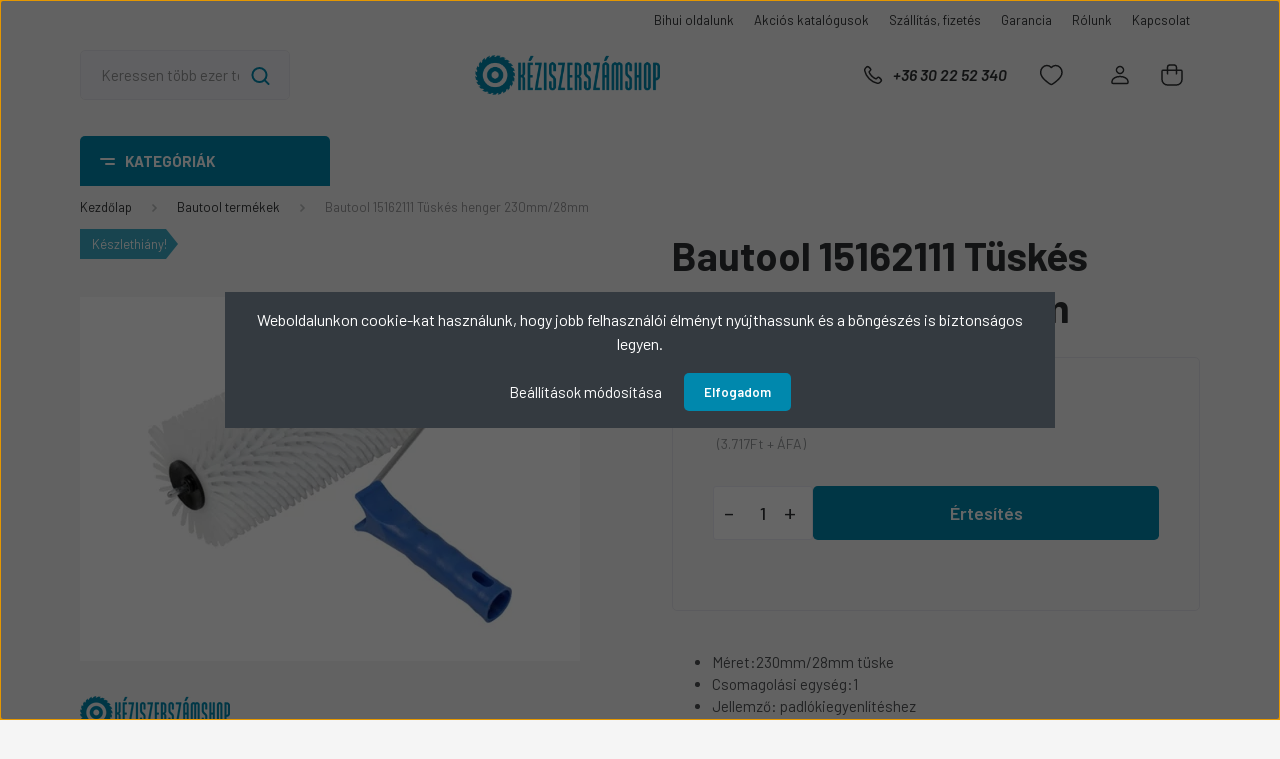

--- FILE ---
content_type: text/html; charset=UTF-8
request_url: https://www.keziszerszamshop.hu/bautool-15162111-tuskes-henger
body_size: 49807
content:
<!DOCTYPE html>
<html lang="hu" dir="ltr">
<head>
    <title>Bautool 15162111 Tüskés henger - keziszerszamshop.hu</title>
    <meta charset="utf-8">
    <meta name="keywords" content="Bautool 15162111 Tüskés henger 230mm/28mm">
    <meta name="description" content="Tekintse meg Bautool 15162111 Tüskés henger 230mm/28mm termékünket webáruházunkban, ahol több ezer elégedett ügyfelünk vásárolt már.">
    <meta name="robots" content="index, follow">
    <link rel="image_src" href="https://keziszerszamshop.cdn.shoprenter.hu/custom/keziszerszamshop/image/data/product/1621.png.webp?lastmod=1719314926.1744268637">
    <meta property="og:title" content="Bautool 15162111 Tüskés henger 230mm/28mm" />
    <meta property="og:type" content="product" />
    <meta property="og:url" content="https://www.keziszerszamshop.hu/bautool-15162111-tuskes-henger" />
    <meta property="og:image" content="https://keziszerszamshop.cdn.shoprenter.hu/custom/keziszerszamshop/image/cache/w1910h1000/product/1621.png.webp?lastmod=1719314926.1744268637" />
    <meta property="og:description" content="Méret:230mm/28mm tüskeCsomagolási egység:1Jellemző: padlókiegyenlítéshez" />
    <link href="https://keziszerszamshop.cdn.shoprenter.hu/custom/keziszerszamshop/image/data/banner/%C3%BAj%20log%C3%B3/kshop_logo_round_blue_1500px.png.png?lastmod=1605252217.1744268637" rel="icon" />
    <link href="https://keziszerszamshop.cdn.shoprenter.hu/custom/keziszerszamshop/image/data/banner/%C3%BAj%20log%C3%B3/kshop_logo_round_blue_1500px.png.png?lastmod=1605252217.1744268637" rel="apple-touch-icon" />
    <base href="https://www.keziszerszamshop.hu:443" />

    <meta name="viewport" content="width=device-width, initial-scale=1, maximum-scale=1, user-scalable=0">
            <link href="https://www.keziszerszamshop.hu/bautool-15162111-tuskes-henger" rel="canonical">
    
            
                <link rel="preconnect" href="https://fonts.gstatic.com" />
    <link rel="preload" as="style" href="https://fonts.googleapis.com/css2?family=Barlow:ital,wght@0,300;0,400;0,500;0,600;0,700;1,300;1,400;1,500;1,600;1,700&display=swap" />
    <link rel="stylesheet" href="https://fonts.googleapis.com/css2?family=Barlow:ital,wght@0,300;0,400;0,500;0,600;0,700;1,300;1,400;1,500;1,600;1,700&display=swap" media="print" onload="this.media='all'" />
    <noscript>
        <link rel="stylesheet" href="https://fonts.googleapis.com/css2?family=Barlow:ital,wght@0,300;0,400;0,500;0,600;0,700;1,300;1,400;1,500;1,600;1,700&display=swap" />
    </noscript>
    <link href="https://cdnjs.cloudflare.com/ajax/libs/fancybox/3.5.7/jquery.fancybox.min.css" rel="stylesheet" media="print" onload="this.media='all'"/>

            <link rel="stylesheet" href="https://keziszerszamshop.cdn.shoprenter.hu/custom/keziszerszamshop/catalog/view/theme/madrid_diy/style/1767723329.1689691390.0.1738680827.css?v=null.1744268637" media="all">
        <script>
        window.nonProductQuality = 80;
    </script>
    <script src="https://keziszerszamshop.cdn.shoprenter.hu/catalog/view/javascript/jquery/jquery-1.10.2.min.js?v=1484139539"></script>

                
        
    
    <!-- Header JavaScript codes -->
            <script src="https://keziszerszamshop.cdn.shoprenter.hu/web/compiled/js/base.js?v=1768402759"></script>
                    <script src="https://keziszerszamshop.cdn.shoprenter.hu/web/compiled/js/countdown.js?v=1768402759"></script>
                    <script src="https://keziszerszamshop.cdn.shoprenter.hu/web/compiled/js/before_starter2_head.js?v=1768402759"></script>
                    <script src="https://keziszerszamshop.cdn.shoprenter.hu/web/compiled/js/before_starter2_productpage.js?v=1768402759"></script>
                    <script src="https://keziszerszamshop.cdn.shoprenter.hu/web/compiled/js/productreview.js?v=1768402759"></script>
                    <script src="https://keziszerszamshop.cdn.shoprenter.hu/web/compiled/js/nanobar.js?v=1768402759"></script>
                    <!-- Header jQuery onLoad scripts -->
    <script>window.countdownFormat='%D:%H:%M:%S';var BASEURL='https://www.keziszerszamshop.hu';Currency={"symbol_left":"","symbol_right":"Ft","decimal_place":0,"decimal_point":",","thousand_point":".","currency":"HUF","value":1};var ShopRenter=ShopRenter||{};ShopRenter.product={"id":1780,"sku":"15162111","currency":"HUF","unitName":"db","price":4720,"name":"Bautool 15162111 T\u00fcsk\u00e9s henger 230mm\/28mm","brand":"Bautool","currentVariant":[],"parent":{"id":1780,"sku":"15162111","unitName":"db","price":4720,"name":"Bautool 15162111 T\u00fcsk\u00e9s henger 230mm\/28mm"}};function setAutoHelpTitles(){$('.autohelp[title]').each(function(){if(!$(this).parents('.aurora-scroll-mode').length){$(this).attr('rel',$(this).attr('title'));$(this).removeAttr('title');$(this).qtip({content:{text:$(this).attr('rel')},hide:{fixed:true},position:{corner:{target:'topMiddle',tooltip:'bottomMiddle'},adjust:{screen:true}},style:{border:{color:'#cccccc'},background:'#ffffff',width:250}});}});}
$(document).ready(function(){setAutoHelpTitles();});$(window).load(function(){var init_relatedproducts_Scroller=function(){$("#relatedproducts .aurora-scroll-click-mode").each(function(){var max=0;$(this).find($(".list_prouctname")).each(function(){var h=$(this).height();max=h>max?h:max;});$(this).find($(".list_prouctname")).each(function(){$(this).height(max);});});$("#relatedproducts .aurora-scroll-click-mode").auroraScroll({autoMode:"click",frameRate:60,speed:2.5,direction:-1,elementClass:"product-snapshot",pauseAfter:false,horizontal:true,visible:1,arrowsPosition:1},function(){initAurora();});}
init_relatedproducts_Scroller();var init_similar_products_Scroller=function(){$("#similar_products .aurora-scroll-click-mode").each(function(){var max=0;$(this).find($(".list_prouctname")).each(function(){var h=$(this).height();max=h>max?h:max;});$(this).find($(".list_prouctname")).each(function(){$(this).height(max);});});$("#similar_products .aurora-scroll-click-mode").auroraScroll({autoMode:"click",frameRate:60,speed:2.5,direction:-1,elementClass:"product-snapshot",pauseAfter:false,horizontal:true,visible:1,arrowsPosition:1},function(){initAurora();});}
init_similar_products_Scroller();});</script><script src="https://keziszerszamshop.cdn.shoprenter.hu/web/compiled/js/vue/manifest.bundle.js?v=1768402756"></script><script>var ShopRenter=ShopRenter||{};ShopRenter.onCartUpdate=function(callable){document.addEventListener('cartChanged',callable)};ShopRenter.onItemAdd=function(callable){document.addEventListener('AddToCart',callable)};ShopRenter.onItemDelete=function(callable){document.addEventListener('deleteCart',callable)};ShopRenter.onSearchResultViewed=function(callable){document.addEventListener('AuroraSearchResultViewed',callable)};ShopRenter.onSubscribedForNewsletter=function(callable){document.addEventListener('AuroraSubscribedForNewsletter',callable)};ShopRenter.onCheckoutInitiated=function(callable){document.addEventListener('AuroraCheckoutInitiated',callable)};ShopRenter.onCheckoutShippingInfoAdded=function(callable){document.addEventListener('AuroraCheckoutShippingInfoAdded',callable)};ShopRenter.onCheckoutPaymentInfoAdded=function(callable){document.addEventListener('AuroraCheckoutPaymentInfoAdded',callable)};ShopRenter.onCheckoutOrderConfirmed=function(callable){document.addEventListener('AuroraCheckoutOrderConfirmed',callable)};ShopRenter.onCheckoutOrderPaid=function(callable){document.addEventListener('AuroraOrderPaid',callable)};ShopRenter.onCheckoutOrderPaidUnsuccessful=function(callable){document.addEventListener('AuroraOrderPaidUnsuccessful',callable)};ShopRenter.onProductPageViewed=function(callable){document.addEventListener('AuroraProductPageViewed',callable)};ShopRenter.onMarketingConsentChanged=function(callable){document.addEventListener('AuroraMarketingConsentChanged',callable)};ShopRenter.onCustomerRegistered=function(callable){document.addEventListener('AuroraCustomerRegistered',callable)};ShopRenter.onCustomerLoggedIn=function(callable){document.addEventListener('AuroraCustomerLoggedIn',callable)};ShopRenter.onCustomerUpdated=function(callable){document.addEventListener('AuroraCustomerUpdated',callable)};ShopRenter.onCartPageViewed=function(callable){document.addEventListener('AuroraCartPageViewed',callable)};ShopRenter.customer={"userId":0,"userClientIP":"3.145.216.45","userGroupId":8,"customerGroupTaxMode":"gross","customerGroupPriceMode":"gross_net_tax","email":"","phoneNumber":"","name":{"firstName":"","lastName":""}};ShopRenter.theme={"name":"madrid_diy","family":"madrid","parent":""};ShopRenter.shop={"name":"keziszerszamshop","locale":"hu","currency":{"code":"HUF","rate":1},"domain":"keziszerszamshop.myshoprenter.hu"};ShopRenter.page={"route":"product\/product","queryString":"bautool-15162111-tuskes-henger"};ShopRenter.formSubmit=function(form,callback){callback();};let loadedAsyncScriptCount=0;function asyncScriptLoaded(position){loadedAsyncScriptCount++;if(position==='body'){if(document.querySelectorAll('.async-script-tag').length===loadedAsyncScriptCount){if(/complete|interactive|loaded/.test(document.readyState)){document.dispatchEvent(new CustomEvent('asyncScriptsLoaded',{}));}else{document.addEventListener('DOMContentLoaded',()=>{document.dispatchEvent(new CustomEvent('asyncScriptsLoaded',{}));});}}}}</script><script type="text/javascript"async class="async-script-tag"onload="asyncScriptLoaded('header')"src="https://static2.rapidsearch.dev/resultpage.js?shop=keziszerszamshop.shoprenter.hu"></script><script type="text/javascript"async class="async-script-tag"onload="asyncScriptLoaded('header')"src="https://onsite.optimonk.com/script.js?account=21663"></script><script type="text/javascript"async class="async-script-tag"onload="asyncScriptLoaded('header')"src="https://api-one-conv-measure.heureka.group/shoprenter_app/ocm_js?shop_id=134269&domain=arukereso.hu"></script><script type="text/javascript"src="https://keziszerszamshop.cdn.shoprenter.hu/web/compiled/js/vue/customerEventDispatcher.bundle.js?v=1768402756"></script>                
            
            <script>window.dataLayer=window.dataLayer||[];function gtag(){dataLayer.push(arguments)};var ShopRenter=ShopRenter||{};ShopRenter.config=ShopRenter.config||{};ShopRenter.config.googleConsentModeDefaultValue="denied";</script>                        <script type="text/javascript" src="https://keziszerszamshop.cdn.shoprenter.hu/web/compiled/js/vue/googleConsentMode.bundle.js?v=1768402756"></script>

            <!-- Facebook Pixel Code -->
<script>
  !function(f,b,e,v,n,t,s)
  {if(f.fbq)return;n=f.fbq=function(){n.callMethod?
  n.callMethod.apply(n,arguments):n.queue.push(arguments)};
  if(!f._fbq)f._fbq=n;n.push=n;n.loaded=!0;n.version='2.0';
  n.queue=[];t=b.createElement(e);t.async=!0;
  t.src=v;s=b.getElementsByTagName(e)[0];
  s.parentNode.insertBefore(t,s)}(window, document,'script',
  'https://connect.facebook.net/en_US/fbevents.js');
  fbq('consent', 'revoke');
fbq('init', '2791677611091869');
  fbq('track', 'PageView');
document.addEventListener('AuroraProductPageViewed', function(auroraEvent) {
                    fbq('track', 'ViewContent', {
                        content_type: 'product',
                        content_ids: [auroraEvent.detail.product.id.toString()],
                        value: parseFloat(auroraEvent.detail.product.grossUnitPrice),
                        currency: auroraEvent.detail.product.currency
                    }, {
                        eventID: auroraEvent.detail.event.id
                    });
                });
document.addEventListener('AuroraAddedToCart', function(auroraEvent) {
    var fbpId = [];
    var fbpValue = 0;
    var fbpCurrency = '';

    auroraEvent.detail.products.forEach(function(item) {
        fbpValue += parseFloat(item.grossUnitPrice) * item.quantity;
        fbpId.push(item.id);
        fbpCurrency = item.currency;
    });


    fbq('track', 'AddToCart', {
        content_ids: fbpId,
        content_type: 'product',
        value: fbpValue,
        currency: fbpCurrency
    }, {
        eventID: auroraEvent.detail.event.id
    });
})
window.addEventListener('AuroraMarketingCookie.Changed', function(event) {
            let consentStatus = event.detail.isAccepted ? 'grant' : 'revoke';
            if (typeof fbq === 'function') {
                fbq('consent', consentStatus);
            }
        });
</script>
<noscript><img height="1" width="1" style="display:none"src="https://www.facebook.com/tr?id=2791677611091869&ev=PageView&noscript=1"/></noscript>
<!-- End Facebook Pixel Code -->
            <!-- Google Tag Manager -->
<script>(function(w,d,s,l,i){w[l]=w[l]||[];w[l].push({'gtm.start':
new Date().getTime(),event:'gtm.js'});var f=d.getElementsByTagName(s)[0],
j=d.createElement(s),dl=l!='dataLayer'?'&l='+l:'';j.async=true;j.src=
'https://www.googletagmanager.com/gtm.js?id='+i+dl;f.parentNode.insertBefore(j,f);
})(window,document,'script','dataLayer','GTM-M4LZ4CM');</script>
<!-- End Google Tag Manager -->
            
            
                <!--Global site tag(gtag.js)--><script async src="https://www.googletagmanager.com/gtag/js?id=G-FM60QFH9ZC"></script><script>window.dataLayer=window.dataLayer||[];function gtag(){dataLayer.push(arguments);}
gtag('js',new Date());gtag('config','G-FM60QFH9ZC');gtag('config','AW-846253983',{"allow_enhanced_conversions":true});gtag('config','AW-732941572',{"allow_enhanced_conversions":true});</script>                                <script type="text/javascript" src="https://keziszerszamshop.cdn.shoprenter.hu/web/compiled/js/vue/GA4EventSender.bundle.js?v=1768402756"></script>

    
    
</head>

    
<body id="body" class="page-body one-pic-element product-page-body show-quantity-in-category madrid_diy-body desktop-device-body vertical-category-menu " role="document">
<script>ShopRenter.theme.breakpoints={'xs':0,'sm':576,'md':768,'lg':992,'xl':1200,'xxl':1400}</script><!--Google Tag Manager(noscript)--><noscript><iframe src="https://www.googletagmanager.com/ns.html?id=GTM-M4LZ4CM"
height="0"width="0"style="display:none;visibility:hidden"></iframe></noscript><!--End Google Tag Manager(noscript)--><div id="fb-root"></div><script>(function(d,s,id){var js,fjs=d.getElementsByTagName(s)[0];if(d.getElementById(id))return;js=d.createElement(s);js.id=id;js.src="//connect.facebook.net/hu_HU/sdk/xfbml.customerchat.js#xfbml=1&version=v2.12&autoLogAppEvents=1";fjs.parentNode.insertBefore(js,fjs);}(document,"script","facebook-jssdk"));</script>
                    

<!-- cached --><div class="Fixed nanobar bg-dark js-nanobar-first-login">
    <div class="container nanobar-container">
        <div class="row flex-column flex-sm-row">
            <div class="col-12 col-sm-6 col-lg-8 nanobar-text-cookies align-self-center text-sm-left">
                <span style="font-size:16px;">Weboldalunkon cookie-kat használunk, hogy jobb felhasználói élményt nyújthassunk és a böngészés is biztonságos legyen.</span>
            </div>
            <div class="col-12 col-sm-6 col-lg-4 nanobar-buttons m-sm-0 text-center text-sm-right">
                <a href="#" class="btn btn-link nanobar-settings-button js-nanobar-settings-button">
                    Beállítások módosítása
                </a>
                <a href="#" class="btn btn-primary nanobar-btn js-nanobar-close-cookies" data-button-save-text="Beállítások mentése">
                    Elfogadom
                </a>
            </div>
        </div>
        <div class="nanobar-cookies js-nanobar-cookies flex-column flex-sm-row text-left pt-3 mt-3" style="display: none;">
            <div class="form-check pt-2 pb-2 pr-2 mb-0">
                <input class="form-check-input" type="checkbox" name="required_cookies" disabled checked />
                <label class="form-check-label">
                    Szükséges cookie-k
                    <div class="cookies-help-text text-muted">
                        Ezek a cookie-k segítenek abban, hogy a webáruház használható és működőképes legyen.
                    </div>
                </label>
            </div>
            <div class="form-check pt-2 pb-2 pr-2 mb-0">
                <input class="form-check-input js-nanobar-marketing-cookies" type="checkbox" name="marketing_cookies"
                         checked />
                <label class="form-check-label">
                    Marketing cookie-k
                    <div class="cookies-help-text text-muted">
                        Ezeket a cookie-k segítenek abban, hogy az Ön érdeklődési körének megfelelő reklámokat és termékeket jelenítsük meg a webáruházban.
                    </div>
                </label>
            </div>
        </div>
    </div>
</div>

<script>
    (function ($) {
        $(document).ready(function () {
            new AuroraNanobar.FirstLogNanobarCheckbox(jQuery('.js-nanobar-first-login'), 'modal');
        });
    })(jQuery);
</script>
<!-- /cached -->

                <!-- page-wrap -->

                <div class="page-wrap">
                                                

    <header class="sticky-head">
        <div class="sticky-head-inner">
                    <div class="header-top-line">
                <div class="container">
                    <div class="header-top d-flex justify-content-end">
                        <!-- cached -->
    <ul class="nav headermenu-list">
                    <li class="nav-item">
                <a href="https://bihuishop.hu"
                   target="_blank"
                   class="nav-link "
                    title="Bihui oldalunk"
                >
                    Bihui oldalunk
                </a>
                            </li>
                    <li class="nav-item">
                <a href="https://www.keziszerszamshop.hu/akcios-katalogusok"
                   target="_self"
                   class="nav-link "
                    title="Akciós katalógusok"
                >
                    Akciós katalógusok
                </a>
                            </li>
                    <li class="nav-item">
                <a href="https://www.keziszerszamshop.hu/szallitas-fizetes"
                   target="_self"
                   class="nav-link "
                    title="Szállítás, fizetés"
                >
                    Szállítás, fizetés
                </a>
                            </li>
                    <li class="nav-item">
                <a href="https://www.keziszerszamshop.hu/garancia"
                   target="_self"
                   class="nav-link "
                    title="Garancia"
                >
                    Garancia
                </a>
                            </li>
                    <li class="nav-item">
                <a href="https://www.keziszerszamshop.hu/rolunk"
                   target="_self"
                   class="nav-link "
                    title="Rólunk"
                >
                    Rólunk
                </a>
                            </li>
                    <li class="nav-item">
                <a href="https://www.keziszerszamshop.hu/index.php?route=information/contact"
                   target="_self"
                   class="nav-link "
                    title="Kapcsolat"
                >
                    Kapcsolat
                </a>
                            </li>
            </ul>
            <script>$(function(){if($(window).width()>992){window.addEventListener('load',function(){var menu_triggers=document.querySelectorAll('.headermenu-list li.dropdown > a');for(var i=0;i<menu_triggers.length;i++){menu_triggers[i].addEventListener('focus',function(e){for(var j=0;j<menu_triggers.length;j++){menu_triggers[j].parentNode.classList.remove('focus');}
this.parentNode.classList.add('focus');},false);menu_triggers[i].addEventListener('touchend',function(e){if(!this.parentNode.classList.contains('focus')){e.preventDefault();e.target.focus();}},false);}},false);}});</script>    <!-- /cached -->
                        
                        
                    </div>
                </div>
            </div>
            <div class="header-middle-line logo-center-design">
                <div class="container">
                    <div class="header-middle">
                        <nav class="navbar navbar-expand-lg">
                            <button id="js-hamburger-icon" class="d-flex d-lg-none" title="Menü">
                                <div class="hamburger-icon position-relative">
                                    <div class="hamburger-icon-line position-absolute line-1"></div>
                                    <div class="hamburger-icon-line position-absolute line-3"></div>
                                </div>
                            </button>
                                                            
<div class="dropdown search-module d-flex">
    <div class="input-group">
        <input class="form-control disableAutocomplete" type="text" placeholder="Keressen több ezer termékünk közül!" value=""
               id="filter_keyword" 
               onclick="this.value=(this.value==this.defaultValue)?'':this.value;"/>
        <div class="input-group-append">
            <button title="Keresés" class="btn btn-link" onclick="moduleSearch();">
                <svg width="19" height="18" viewBox="0 0 19 18" fill="none" xmlns="http://www.w3.org/2000/svg">
    <path d="M17.4492 17L13.4492 13M8.47698 15.0555C4.59557 15.0555 1.44922 11.9092 1.44922 8.02776C1.44922 4.14635 4.59557 1 8.47698 1C12.3584 1 15.5047 4.14635 15.5047 8.02776C15.5047 11.9092 12.3584 15.0555 8.47698 15.0555Z" stroke="currentColor" stroke-width="2" stroke-linecap="round" stroke-linejoin="round"/>
</svg>

            </button>
        </div>
    </div>

    <input type="hidden" id="filter_description" value="0"/>
    <input type="hidden" id="search_shopname" value="keziszerszamshop"/>
    <div id="results" class="dropdown-menu search-results p-0"></div>
</div>



                                <!-- cached -->
    <a class="navbar-brand" href="/"><img style="border: 0; max-width: 1200px;" src="https://keziszerszamshop.cdn.shoprenter.hu/custom/keziszerszamshop/image/cache/w1200h326m00/banner/%C3%BAj%20log%C3%B3/kshop_logo_horiz_blue_1500px.png?v=1738666752" title="KÉZISZERSZÁMSHOP" alt="KÉZISZERSZÁMSHOP" /></a>
<!-- /cached -->
                                                                                    <a class="nav-link header-phone-box header-middle-right-link d-none d-lg-flex" href="tel:+36 30 22 52 340">
                                <svg width="24" height="24" viewBox="0 0 24 24" fill="none" xmlns="http://www.w3.org/2000/svg">
    <path fill-rule="evenodd" clip-rule="evenodd" d="M10.8561 13.1444C9.68615 11.9744 8.80415 10.6644 8.21815 9.33536C8.09415 9.05436 8.16715 8.72536 8.38415 8.50836L9.20315 7.69036C9.87415 7.01936 9.87415 6.07036 9.28815 5.48436L8.11415 4.31036C7.33315 3.52936 6.06715 3.52936 5.28615 4.31036L4.63415 4.96236C3.89315 5.70336 3.58415 6.77236 3.78415 7.83236C4.27815 10.4454 5.79615 13.3064 8.24515 15.7554C10.6941 18.2044 13.5551 19.7224 16.1681 20.2164C17.2281 20.4164 18.2971 20.1074 19.0381 19.3664L19.6891 18.7154C20.4701 17.9344 20.4701 16.6684 19.6891 15.8874L18.5161 14.7144C17.9301 14.1284 16.9801 14.1284 16.3951 14.7144L15.4921 15.6184C15.2751 15.8354 14.9461 15.9084 14.6651 15.7844C13.3361 15.1974 12.0261 14.3144 10.8561 13.1444Z" stroke="currentColor" stroke-width="1.5" stroke-linecap="round" stroke-linejoin="round"/>
</svg>

                                +36 30 22 52 340
                            </a>
                                                                                    <div id="js-wishlist-module-wrapper">
                                <hx:include src="/_fragment?_path=_format%3Dhtml%26_locale%3Den%26_controller%3Dmodule%252Fwishlist&amp;_hash=aBWF0a53couuzrnGdo4XRoYpWQwGm5SpwQLmo%2FNzljQ%3D"></hx:include>
                            </div>
                                                        <!-- cached -->
    <ul class="nav login-list">
                    <li class="nav-item">
                <a class="nav-link header-middle-right-link" href="index.php?route=account/login" title="Belépés / Regisztráció">
                    <span class="header-user-icon">
                        <svg width="18" height="20" viewBox="0 0 18 20" fill="none" xmlns="http://www.w3.org/2000/svg">
    <path fill-rule="evenodd" clip-rule="evenodd" d="M11.4749 2.52513C12.8417 3.89197 12.8417 6.10804 11.4749 7.47488C10.1081 8.84172 7.89199 8.84172 6.52515 7.47488C5.15831 6.10804 5.15831 3.89197 6.52515 2.52513C7.89199 1.15829 10.1081 1.15829 11.4749 2.52513Z" stroke="currentColor" stroke-width="1.5" stroke-linecap="round" stroke-linejoin="round"/>
    <path fill-rule="evenodd" clip-rule="evenodd" d="M1 16.5V17.5C1 18.052 1.448 18.5 2 18.5H16C16.552 18.5 17 18.052 17 17.5V16.5C17 13.474 13.048 11.508 9 11.508C4.952 11.508 1 13.474 1 16.5Z" stroke="currentColor" stroke-width="1.5" stroke-linecap="round" stroke-linejoin="round"/>
</svg>

                    </span>
                </a>
            </li>
            </ul>
<!-- /cached -->
                            <div id="header-cart-wrapper">
                                <div id="js-cart">
                                    <hx:include src="/_fragment?_path=_format%3Dhtml%26_locale%3Den%26_controller%3Dmodule%252Fcart&amp;_hash=sRHW700uYtZlIgU5oKZ2zpB4Pb1ri4pn1GB0u6GyGCA%3D"></hx:include>
                                </div>
                            </div>
                        </nav>
                    </div>
                </div>
            </div>
            <div class="header-bottom-line d-none d-lg-block">
                <div class="container">
                    


                    
            <div id="module_category_wrapper" class="module-category-wrapper">
        <div id="category" class="module content-module header-position category-module" >
                    <div class="module-head">
                            <span class="category-menu-hamburger-icon"></span>
                        <div class="module-head-title">Kategóriák</div>
        </div>
            <div class="module-body">
                    <div id="category-nav">
        

    <ul class="nav nav-pills category category-menu sf-menu sf-horizontal cached">
        <li id="cat_482" class="nav-item item category-list module-list parent even">
    <a href="https://www.keziszerszamshop.hu/aktualis-akciok" class="nav-link">
                <span>Aktuális akciók</span>
    </a>
            <ul class="nav flex-column children"><li id="cat_869" class="nav-item item category-list module-list even">
    <a href="https://www.keziszerszamshop.hu/aktualis-akciok/extra-szerszamakcio-869" class="nav-link">
                <span>Extra Szerszámakció </span>
    </a>
    </li><li id="cat_371" class="nav-item item category-list module-list parent odd">
    <a href="https://www.keziszerszamshop.hu/aktualis-akciok/extra-akcioink" class="nav-link">
                <span>Extra akcióink</span>
    </a>
            <ul class="nav flex-column children"><li id="cat_520" class="nav-item item category-list module-list even">
    <a href="https://www.keziszerszamshop.hu/aktualis-akciok/extra-akcioink/akkus-furo-csavarbehajtok" class="nav-link">
                <span>Akkus fúró-, ütvefúró-csavarbehajtók</span>
    </a>
    </li><li id="cat_524" class="nav-item item category-list module-list odd">
    <a href="https://www.keziszerszamshop.hu/aktualis-akciok/extra-akcioink/akkus-gepek" class="nav-link">
                <span>Akkus gépek</span>
    </a>
    </li><li id="cat_536" class="nav-item item category-list module-list even">
    <a href="https://www.keziszerszamshop.hu/aktualis-akciok/extra-akcioink/elektromos-gepek" class="nav-link">
                <span>Elektromos gépek</span>
    </a>
    </li><li id="cat_722" class="nav-item item category-list module-list odd">
    <a href="https://www.keziszerszamshop.hu/aktualis-akciok/extra-akcioink/furok-es-utvefurok" class="nav-link">
                <span>Fúrók és ütvefúrók</span>
    </a>
    </li><li id="cat_519" class="nav-item item category-list module-list even">
    <a href="https://www.keziszerszamshop.hu/aktualis-akciok/extra-akcioink/furokalapacs" class="nav-link">
                <span>Fúrókalapácsok</span>
    </a>
    </li><li id="cat_522" class="nav-item item category-list module-list odd">
    <a href="https://www.keziszerszamshop.hu/aktualis-akciok/extra-akcioink/kerti-gepek" class="nav-link">
                <span>Kerti gépek</span>
    </a>
    </li><li id="cat_725" class="nav-item item category-list module-list even">
    <a href="https://www.keziszerszamshop.hu/aktualis-akciok/extra-akcioink/lancfuresz" class="nav-link">
                <span>Láncfűrészek</span>
    </a>
    </li><li id="cat_518" class="nav-item item category-list module-list odd">
    <a href="https://www.keziszerszamshop.hu/aktualis-akciok/extra-akcioink/sarokcsiszolo" class="nav-link">
                <span>Sarokcsiszolók</span>
    </a>
    </li></ul>
    </li><li id="cat_552" class="nav-item item category-list module-list even">
    <a href="https://www.keziszerszamshop.hu/aktualis-akciok/holegbefuvo-akcio" class="nav-link">
                <span>Hőlégbefúvók akcióban</span>
    </a>
    </li><li id="cat_738" class="nav-item item category-list module-list odd">
    <a href="https://www.keziszerszamshop.hu/aktualis-akciok/tartozek-akcio" class="nav-link">
                <span>Tartozék akció</span>
    </a>
    </li><li id="cat_740" class="nav-item item category-list module-list even">
    <a href="https://www.keziszerszamshop.hu/aktualis-akciok/akcios-faosszekotok-es-oszloptalpak" class="nav-link">
                <span>AKCIÓS faösszekötők és oszloptalpak</span>
    </a>
    </li></ul>
    </li><li id="cat_97" class="nav-item item category-list module-list parent odd">
    <a href="https://www.keziszerszamshop.hu/akkus-gep" class="nav-link">
                <span>Akkus gépek</span>
    </a>
            <ul class="nav flex-column children"><li id="cat_888" class="nav-item item category-list module-list even">
    <a href="https://www.keziszerszamshop.hu/akkus-gep/rezgocsiszolok-888" class="nav-link">
                <span>Akkus rezgőcsiszolók</span>
    </a>
    </li><li id="cat_885" class="nav-item item category-list module-list odd">
    <a href="https://www.keziszerszamshop.hu/akkus-gep/excentercsiszolo-885" class="nav-link">
                <span>Excenter csiszolók</span>
    </a>
    </li><li id="cat_712" class="nav-item item category-list module-list even">
    <a href="https://www.keziszerszamshop.hu/akkus-gep/femmegmunkalo-gepek" class="nav-link">
                <span>Fémmegmunkáló gépek</span>
    </a>
    </li><li id="cat_164" class="nav-item item category-list module-list parent odd">
    <a href="https://www.keziszerszamshop.hu/akkus-gep/akkus-furo-csavarbehajto" class="nav-link">
                <span>Fúró-csavarbehajtók,Csavarozók </span>
    </a>
            <ul class="nav flex-column children"><li id="cat_341" class="nav-item item category-list module-list even">
    <a href="https://www.keziszerszamshop.hu/akkus-gep/akkus-furo-csavarbehajto/36-12v" class="nav-link">
                <span>3,6-12V</span>
    </a>
    </li><li id="cat_416" class="nav-item item category-list module-list odd">
    <a href="https://www.keziszerszamshop.hu/akkus-gep/akkus-furo-csavarbehajto/36v-40v" class="nav-link">
                <span>36-40V</span>
    </a>
    </li><li id="cat_343" class="nav-item item category-list module-list even">
    <a href="https://www.keziszerszamshop.hu/akkus-gep/akkus-furo-csavarbehajto/18v" class="nav-link">
                <span>18V</span>
    </a>
    </li></ul>
    </li><li id="cat_420" class="nav-item item category-list module-list even">
    <a href="https://www.keziszerszamshop.hu/akkus-gep/futheto-hutheto-kabatok-es-mellenyek" class="nav-link">
                <span>Fűthető-hűthető kabátok, mellények és takarók</span>
    </a>
    </li><li id="cat_711" class="nav-item item category-list module-list odd">
    <a href="https://www.keziszerszamshop.hu/akkus-gep/akkus-gyaluk" class="nav-link">
                <span>Gyaluk</span>
    </a>
    </li><li id="cat_713" class="nav-item item category-list module-list even">
    <a href="https://www.keziszerszamshop.hu/akkus-gep/ventilatorok" class="nav-link">
                <span>Ventilátorok</span>
    </a>
    </li><li id="cat_165" class="nav-item item category-list module-list parent odd">
    <a href="https://www.keziszerszamshop.hu/akkus-gep/utvefuro-csavarbehajtok" class="nav-link">
                <span>Ütvefúró-csavarbehajtók</span>
    </a>
            <ul class="nav flex-column children"><li id="cat_344" class="nav-item item category-list module-list even">
    <a href="https://www.keziszerszamshop.hu/akkus-gep/utvefuro-csavarbehajtok/108v-12v" class="nav-link">
                <span>10,8 V-12V</span>
    </a>
    </li><li id="cat_417" class="nav-item item category-list module-list odd">
    <a href="https://www.keziszerszamshop.hu/akkus-gep/utvefuro-csavarbehajtok/36v-40-v" class="nav-link">
                <span>36V-40V</span>
    </a>
    </li><li id="cat_346" class="nav-item item category-list module-list even">
    <a href="https://www.keziszerszamshop.hu/akkus-gep/utvefuro-csavarbehajtok/18-v" class="nav-link">
                <span>18V</span>
    </a>
    </li></ul>
    </li><li id="cat_166" class="nav-item item category-list module-list parent even">
    <a href="https://www.keziszerszamshop.hu/akkus-gep/utvecsavarbehajtok" class="nav-link">
                <span>Ütvecsavarbehajtók</span>
    </a>
            <ul class="nav flex-column children"><li id="cat_418" class="nav-item item category-list module-list even">
    <a href="https://www.keziszerszamshop.hu/akkus-gep/utvecsavarbehajtok/36-v-40-v" class="nav-link">
                <span>36V-40V</span>
    </a>
    </li><li id="cat_348" class="nav-item item category-list module-list odd">
    <a href="https://www.keziszerszamshop.hu/akkus-gep/utvecsavarbehajtok/108-v-348" class="nav-link">
                <span>10,8 V-12V</span>
    </a>
    </li><li id="cat_351" class="nav-item item category-list module-list even">
    <a href="https://www.keziszerszamshop.hu/akkus-gep/utvecsavarbehajtok/18-v-351" class="nav-link">
                <span>18V</span>
    </a>
    </li></ul>
    </li><li id="cat_167" class="nav-item item category-list module-list odd">
    <a href="https://www.keziszerszamshop.hu/akkus-gep/akkumulatoros-furokalapacsok" class="nav-link">
                <span>Fúrókalapácsok</span>
    </a>
    </li><li id="cat_168" class="nav-item item category-list module-list even">
    <a href="https://www.keziszerszamshop.hu/akkus-gep/akkumulatoros-furo-es-vesokalapacsok" class="nav-link">
                <span>Akkus fúró- és vésőkalapácsra</span>
    </a>
    </li><li id="cat_101" class="nav-item item category-list module-list odd">
    <a href="https://www.keziszerszamshop.hu/akkus-gep/lezerek" class="nav-link">
                <span>Lézerek, távolságmérők</span>
    </a>
    </li><li id="cat_170" class="nav-item item category-list module-list even">
    <a href="https://www.keziszerszamshop.hu/akkus-gep/akkumulatoros-korfureszek" class="nav-link">
                <span>Akkus körfűrészek</span>
    </a>
    </li><li id="cat_171" class="nav-item item category-list module-list odd">
    <a href="https://www.keziszerszamshop.hu/akkus-gep/akkumulatoros-szurofureszek" class="nav-link">
                <span>Akkumulátoros szúrófűrészek</span>
    </a>
    </li><li id="cat_184" class="nav-item item category-list module-list even">
    <a href="https://www.keziszerszamshop.hu/akkus-gep/akkumulatoros-szalagfureszek" class="nav-link">
                <span>Makita szalagfűrészek</span>
    </a>
    </li><li id="cat_172" class="nav-item item category-list module-list odd">
    <a href="https://www.keziszerszamshop.hu/akkus-gep/akkumulatoros-orrfureszek" class="nav-link">
                <span>Akkus orrfűrészek</span>
    </a>
    </li><li id="cat_186" class="nav-item item category-list module-list even">
    <a href="https://www.keziszerszamshop.hu/akkus-gep/akkumulatoros-lemezvagok-lyukasztok" class="nav-link">
                <span>Lemezvágók, lyukasztók</span>
    </a>
    </li><li id="cat_173" class="nav-item item category-list module-list parent odd">
    <a href="https://www.keziszerszamshop.hu/akkus-gep/makita-akkumulatoros-porszivok" class="nav-link">
                <span>Akkus porszívó</span>
    </a>
            <ul class="nav flex-column children"><li id="cat_915" class="nav-item item category-list module-list even">
    <a href="https://www.keziszerszamshop.hu/akkus-gep/makita-akkumulatoros-porszivok/108v-12v-915" class="nav-link">
                <span>10,8V-12V</span>
    </a>
    </li><li id="cat_913" class="nav-item item category-list module-list odd">
    <a href="https://www.keziszerszamshop.hu/akkus-gep/makita-akkumulatoros-porszivok/18v-913" class="nav-link">
                <span>18V</span>
    </a>
    </li><li id="cat_905" class="nav-item item category-list module-list even">
    <a href="https://www.keziszerszamshop.hu/akkus-gep/makita-akkumulatoros-porszivok/36v-40v-905" class="nav-link">
                <span>36V-40V</span>
    </a>
    </li></ul>
    </li><li id="cat_187" class="nav-item item category-list module-list even">
    <a href="https://www.keziszerszamshop.hu/akkus-gep/akkumulatoros-radiok" class="nav-link">
                <span>Rádiók</span>
    </a>
    </li><li id="cat_174" class="nav-item item category-list module-list odd">
    <a href="https://www.keziszerszamshop.hu/akkus-gep/akkumulatoros-sarokcsiszolok" class="nav-link">
                <span>Akkus sarokcsiszolók</span>
    </a>
    </li><li id="cat_175" class="nav-item item category-list module-list even">
    <a href="https://www.keziszerszamshop.hu/akkus-gep/akkumulatoros-sarokfurok" class="nav-link">
                <span>Sarokfúrók</span>
    </a>
    </li><li id="cat_178" class="nav-item item category-list module-list odd">
    <a href="https://www.keziszerszamshop.hu/akkus-gep/tuszegezok-kapcsozok-szogbelovok" class="nav-link">
                <span>Tűszegezők, kapcsozók, szögbelövők</span>
    </a>
    </li><li id="cat_179" class="nav-item item category-list module-list even">
    <a href="https://www.keziszerszamshop.hu/akkus-gep/akkumulatoros-lampak" class="nav-link">
                <span>Lámpák</span>
    </a>
    </li><li id="cat_180" class="nav-item item category-list module-list odd">
    <a href="https://www.keziszerszamshop.hu/akkus-gep/akkumulatoros-multifunkcios-gepek" class="nav-link">
                <span>Multifunkciós gépek</span>
    </a>
    </li><li id="cat_114" class="nav-item item category-list module-list even">
    <a href="https://www.keziszerszamshop.hu/akkus-gep/legsepruk" class="nav-link">
                <span>Makita légseprűk</span>
    </a>
    </li><li id="cat_115" class="nav-item item category-list module-list odd">
    <a href="https://www.keziszerszamshop.hu/akkus-gep/egyeb-kerti-gepek" class="nav-link">
                <span>Egyéb kerti gépek</span>
    </a>
    </li><li id="cat_185" class="nav-item item category-list module-list even">
    <a href="https://www.keziszerszamshop.hu/akkus-gep/gervago" class="nav-link">
                <span>makita akkus gérvágó</span>
    </a>
    </li><li id="cat_815" class="nav-item item category-list module-list odd">
    <a href="https://www.keziszerszamshop.hu/akkus-gep/makita-akkus-funyirok" class="nav-link">
                <span>Makita Akkus Fűnyírók </span>
    </a>
    </li><li id="cat_231" class="nav-item item category-list module-list parent even">
    <a href="https://www.keziszerszamshop.hu/akkus-gep/akkus-fukaszak" class="nav-link">
                <span>Akkus fűkaszák és szegélynyírók</span>
    </a>
            <ul class="nav flex-column children"><li id="cat_942" class="nav-item item category-list module-list even">
    <a href="https://www.keziszerszamshop.hu/akkus-gep/akkus-fukaszak/108v-12v-942" class="nav-link">
                <span>10,8V-12V</span>
    </a>
    </li><li id="cat_945" class="nav-item item category-list module-list odd">
    <a href="https://www.keziszerszamshop.hu/akkus-gep/akkus-fukaszak/18v-945" class="nav-link">
                <span>18V</span>
    </a>
    </li><li id="cat_948" class="nav-item item category-list module-list even">
    <a href="https://www.keziszerszamshop.hu/akkus-gep/akkus-fukaszak/40v-948" class="nav-link">
                <span>40V</span>
    </a>
    </li></ul>
    </li><li id="cat_225" class="nav-item item category-list module-list odd">
    <a href="https://www.keziszerszamshop.hu/akkus-gep/akkus-lancfureszek" class="nav-link">
                <span>Akkus láncfűrészek</span>
    </a>
    </li><li id="cat_228" class="nav-item item category-list module-list even">
    <a href="https://www.keziszerszamshop.hu/akkus-gep/akkus-sovenyvagok" class="nav-link">
                <span>Akkus sövényvágók</span>
    </a>
    </li><li id="cat_188" class="nav-item item category-list module-list parent odd">
    <a href="https://www.keziszerszamshop.hu/akkus-gep/egyeb-akkus-gepek" class="nav-link">
                <span>Egyéb akkus gépek</span>
    </a>
            <ul class="nav flex-column children"><li id="cat_938" class="nav-item item category-list module-list even">
    <a href="https://www.keziszerszamshop.hu/akkus-gep/egyeb-akkus-gepek/makita-pumpa" class="nav-link">
                <span>Akkumulátoros pumpa</span>
    </a>
    </li><li id="cat_941" class="nav-item item category-list module-list odd">
    <a href="https://www.keziszerszamshop.hu/akkus-gep/egyeb-akkus-gepek/makita-polirozogep" class="nav-link">
                <span>Akkus polírozógép</span>
    </a>
    </li><li id="cat_933" class="nav-item item category-list module-list even">
    <a href="https://www.keziszerszamshop.hu/akkus-gep/egyeb-akkus-gepek/makita-kartuskinyomo" class="nav-link">
                <span>Makita Kartuskinyomó</span>
    </a>
    </li><li id="cat_935" class="nav-item item category-list module-list odd">
    <a href="https://www.keziszerszamshop.hu/akkus-gep/egyeb-akkus-gepek/makita-marogep" class="nav-link">
                <span>Makita Marógép</span>
    </a>
    </li></ul>
    </li></ul>
    </li><li id="cat_91" class="nav-item item category-list module-list parent even">
    <a href="https://www.keziszerszamshop.hu/elektromosgepek" class="nav-link">
                <span>Elektromos gépek</span>
    </a>
            <ul class="nav flex-column children"><li id="cat_221" class="nav-item item category-list module-list even">
    <a href="https://www.keziszerszamshop.hu/elektromosgepek/szegezok-kapcsozok-szegbelovok" class="nav-link">
                <span>Szegezők, kapcsozók, szegbelövők</span>
    </a>
    </li><li id="cat_98" class="nav-item item category-list module-list odd">
    <a href="https://www.keziszerszamshop.hu/elektromosgepek/csavarbehajtok" class="nav-link">
                <span>Elektromos csavarbehajtók, ütvecsavarozók</span>
    </a>
    </li><li id="cat_222" class="nav-item item category-list module-list even">
    <a href="https://www.keziszerszamshop.hu/elektromosgepek/kompresszorok" class="nav-link">
                <span>Kompresszorok</span>
    </a>
    </li><li id="cat_99" class="nav-item item category-list module-list parent odd">
    <a href="https://www.keziszerszamshop.hu/elektromosgepek/femipari-gepek" class="nav-link">
                <span>Fémipari gépek</span>
    </a>
            <ul class="nav flex-column children"><li id="cat_191" class="nav-item item category-list module-list parent even">
    <a href="https://www.keziszerszamshop.hu/elektromosgepek/femipari-gepek/sarokcsiszolok" class="nav-link">
                <span>Elektromos sarokcsiszolók</span>
    </a>
            <ul class="nav flex-column children"><li id="cat_352" class="nav-item item category-list module-list even">
    <a href="https://www.keziszerszamshop.hu/elektromosgepek/femipari-gepek/sarokcsiszolok/115-125mm" class="nav-link">
                <span>115-125 mm</span>
    </a>
    </li><li id="cat_353" class="nav-item item category-list module-list odd">
    <a href="https://www.keziszerszamshop.hu/elektromosgepek/femipari-gepek/sarokcsiszolok/150-180mm" class="nav-link">
                <span>150-180 mm</span>
    </a>
    </li><li id="cat_354" class="nav-item item category-list module-list even">
    <a href="https://www.keziszerszamshop.hu/elektromosgepek/femipari-gepek/sarokcsiszolok/230mm" class="nav-link">
                <span>230 mm</span>
    </a>
    </li></ul>
    </li><li id="cat_192" class="nav-item item category-list module-list odd">
    <a href="https://www.keziszerszamshop.hu/elektromosgepek/femipari-gepek/gyorsdarabolok" class="nav-link">
                <span>Gyorsdarabolók</span>
    </a>
    </li><li id="cat_194" class="nav-item item category-list module-list even">
    <a href="https://www.keziszerszamshop.hu/elektromosgepek/femipari-gepek/egyenes-csiszolok" class="nav-link">
                <span>Egyenes csiszolók, kettős köszörűk</span>
    </a>
    </li><li id="cat_196" class="nav-item item category-list module-list odd">
    <a href="https://www.keziszerszamshop.hu/elektromosgepek/femipari-gepek/folyamatos-lyukasztok" class="nav-link">
                <span>Folyamatos lyukasztók, lemezvágók</span>
    </a>
    </li><li id="cat_198" class="nav-item item category-list module-list even">
    <a href="https://www.keziszerszamshop.hu/elektromosgepek/femipari-gepek/polirozok" class="nav-link">
                <span>Polírozók</span>
    </a>
    </li><li id="cat_199" class="nav-item item category-list module-list odd">
    <a href="https://www.keziszerszamshop.hu/elektromosgepek/femipari-gepek/egyeb-femipari-gepek" class="nav-link">
                <span>Egyéb fémipari gépek</span>
    </a>
    </li></ul>
    </li><li id="cat_100" class="nav-item item category-list module-list parent even">
    <a href="https://www.keziszerszamshop.hu/elektromosgepek/epitoipari-gepek" class="nav-link">
                <span>Építőipari gépek</span>
    </a>
            <ul class="nav flex-column children"><li id="cat_200" class="nav-item item category-list module-list even">
    <a href="https://www.keziszerszamshop.hu/elektromosgepek/epitoipari-gepek/furogepek" class="nav-link">
                <span>Fúrógépek, sarokfúrógépek</span>
    </a>
    </li><li id="cat_201" class="nav-item item category-list module-list odd">
    <a href="https://www.keziszerszamshop.hu/elektromosgepek/epitoipari-gepek/utvefurok" class="nav-link">
                <span>Ütvefúrók</span>
    </a>
    </li><li id="cat_203" class="nav-item item category-list module-list even">
    <a href="https://www.keziszerszamshop.hu/elektromosgepek/epitoipari-gepek/furokalapacsok" class="nav-link">
                <span>Fúrókalapácsok</span>
    </a>
    </li><li id="cat_204" class="nav-item item category-list module-list odd">
    <a href="https://www.keziszerszamshop.hu/elektromosgepek/epitoipari-gepek/furo-vesokalapacsok" class="nav-link">
                <span>Fúró-vésőkalapácsok</span>
    </a>
    </li><li id="cat_205" class="nav-item item category-list module-list even">
    <a href="https://www.keziszerszamshop.hu/elektromosgepek/epitoipari-gepek/vesokalapacsok-es-bontokalapacsok" class="nav-link">
                <span>Vésőkalapács, bontókalapács</span>
    </a>
    </li><li id="cat_207" class="nav-item item category-list module-list odd">
    <a href="https://www.keziszerszamshop.hu/elektromosgepek/epitoipari-gepek/keverogepek" class="nav-link">
                <span>Keverőgépek</span>
    </a>
    </li><li id="cat_208" class="nav-item item category-list module-list even">
    <a href="https://www.keziszerszamshop.hu/elektromosgepek/epitoipari-gepek/falhoronyvagok-betoncsiszolok-kopolirozok" class="nav-link">
                <span>Falhoronyvágó, betoncsiszoló, kőpolírozó</span>
    </a>
    </li><li id="cat_209" class="nav-item item category-list module-list odd">
    <a href="https://www.keziszerszamshop.hu/elektromosgepek/epitoipari-gepek/gyemantvagok-korona-furok" class="nav-link">
                <span>Gyémántvágók, Koronafúrók</span>
    </a>
    </li></ul>
    </li><li id="cat_102" class="nav-item item category-list module-list odd">
    <a href="https://www.keziszerszamshop.hu/elektromosgepek/holegfuvok" class="nav-link">
                <span>Elektromos hőlégfúvó</span>
    </a>
    </li><li id="cat_866" class="nav-item item category-list module-list even">
    <a href="https://www.keziszerszamshop.hu/elektromosgepek/holegbefuvok" class="nav-link">
                <span>Hőlégbefúvók</span>
    </a>
    </li><li id="cat_103" class="nav-item item category-list module-list odd">
    <a href="https://www.keziszerszamshop.hu/elektromosgepek/porszivok" class="nav-link">
                <span>Ipari Porszívók</span>
    </a>
    </li><li id="cat_104" class="nav-item item category-list module-list parent even">
    <a href="https://www.keziszerszamshop.hu/elektromosgepek/faipari-gepek" class="nav-link">
                <span>Faipari gépek</span>
    </a>
            <ul class="nav flex-column children"><li id="cat_380" class="nav-item item category-list module-list even">
    <a href="https://www.keziszerszamshop.hu/elektromosgepek/faipari-gepek/multifunkcios-gepek" class="nav-link">
                <span>Multifunkciós gépek</span>
    </a>
    </li><li id="cat_211" class="nav-item item category-list module-list odd">
    <a href="https://www.keziszerszamshop.hu/elektromosgepek/faipari-gepek/szurofureszek" class="nav-link">
                <span>Szúrófűrészek</span>
    </a>
    </li><li id="cat_212" class="nav-item item category-list module-list even">
    <a href="https://www.keziszerszamshop.hu/elektromosgepek/faipari-gepek/orrfureszek" class="nav-link">
                <span>Orrfűrészek</span>
    </a>
    </li><li id="cat_213" class="nav-item item category-list module-list odd">
    <a href="https://www.keziszerszamshop.hu/elektromosgepek/faipari-gepek/korfureszek-asztali-korfureszek" class="nav-link">
                <span>Körfűrészek, asztali körfűrészek</span>
    </a>
    </li><li id="cat_214" class="nav-item item category-list module-list even">
    <a href="https://www.keziszerszamshop.hu/elektromosgepek/faipari-gepek/rezgocsiszolok" class="nav-link">
                <span>Rezgőcsiszolók</span>
    </a>
    </li><li id="cat_215" class="nav-item item category-list module-list odd">
    <a href="https://www.keziszerszamshop.hu/elektromosgepek/faipari-gepek/szalagcsiszolok" class="nav-link">
                <span>Szalagcsiszolók</span>
    </a>
    </li><li id="cat_216" class="nav-item item category-list module-list even">
    <a href="https://www.keziszerszamshop.hu/elektromosgepek/faipari-gepek/excenter-csiszolok" class="nav-link">
                <span>Excenter csiszolók</span>
    </a>
    </li><li id="cat_217" class="nav-item item category-list module-list odd">
    <a href="https://www.keziszerszamshop.hu/elektromosgepek/faipari-gepek/gervagok-es-gervago-allvanyok" class="nav-link">
                <span>Gérvágók és gérvágó állványok</span>
    </a>
    </li><li id="cat_218" class="nav-item item category-list module-list even">
    <a href="https://www.keziszerszamshop.hu/elektromosgepek/faipari-gepek/marogepek" class="nav-link">
                <span>Kézi marógépek</span>
    </a>
    </li><li id="cat_219" class="nav-item item category-list module-list odd">
    <a href="https://www.keziszerszamshop.hu/elektromosgepek/faipari-gepek/gyaluk" class="nav-link">
                <span>Gyaluk</span>
    </a>
    </li><li id="cat_220" class="nav-item item category-list module-list even">
    <a href="https://www.keziszerszamshop.hu/elektromosgepek/faipari-gepek/egyeb-faipari-gepek" class="nav-link">
                <span>Egyéb faipari gépek</span>
    </a>
    </li></ul>
    </li><li id="cat_105" class="nav-item item category-list module-list odd">
    <a href="https://www.keziszerszamshop.hu/elektromosgepek/magasnyomasu-mosok" class="nav-link">
                <span>Magasnyomású mosók</span>
    </a>
    </li><li id="cat_230" class="nav-item item category-list module-list even">
    <a href="https://www.keziszerszamshop.hu/elektromosgepek/elektromos-fukaszak" class="nav-link">
                <span>Elektromos Fűkasza</span>
    </a>
    </li><li id="cat_910" class="nav-item item category-list module-list odd">
    <a href="https://www.keziszerszamshop.hu/elektromosgepek/lombfuvo-910" class="nav-link">
                <span>Elektromos lombfúvó</span>
    </a>
    </li><li id="cat_226" class="nav-item item category-list module-list even">
    <a href="https://www.keziszerszamshop.hu/elektromosgepek/elektromos-sovenyvagok" class="nav-link">
                <span>Elektromos Sövényvágók</span>
    </a>
    </li><li id="cat_223" class="nav-item item category-list module-list odd">
    <a href="https://www.keziszerszamshop.hu/elektromosgepek/elektromos-lancfureszek" class="nav-link">
                <span>Láncfűrészek</span>
    </a>
    </li><li id="cat_234" class="nav-item item category-list module-list even">
    <a href="https://www.keziszerszamshop.hu/elektromosgepek/elektromos-funyirok" class="nav-link">
                <span>Makita Elektromos Fűnyírók</span>
    </a>
    </li><li id="cat_238" class="nav-item item category-list module-list odd">
    <a href="https://www.keziszerszamshop.hu/elektromosgepek/gyepszelloztetok" class="nav-link">
                <span>Gyepszellőztető</span>
    </a>
    </li><li id="cat_113" class="nav-item item category-list module-list even">
    <a href="https://www.keziszerszamshop.hu/elektromosgepek/szivattyuk" class="nav-link">
                <span>Szivattyúk</span>
    </a>
    </li></ul>
    </li><li id="cat_92" class="nav-item item category-list module-list parent odd">
    <a href="https://www.keziszerszamshop.hu/gep-tartozekok" class="nav-link">
                <span>Gép tartozékok</span>
    </a>
            <ul class="nav flex-column children"><li id="cat_119" class="nav-item item category-list module-list parent even">
    <a href="https://www.keziszerszamshop.hu/gep-tartozekok/furas" class="nav-link">
                <span>Fúrás</span>
    </a>
            <ul class="nav flex-column children"><li id="cat_703" class="nav-item item category-list module-list even">
    <a href="https://www.keziszerszamshop.hu/gep-tartozekok/furas/14-es-befogasu-furoszarak" class="nav-link">
                <span>1/4&quot;-es befogású fúrószárak</span>
    </a>
    </li><li id="cat_719" class="nav-item item category-list module-list odd">
    <a href="https://www.keziszerszamshop.hu/gep-tartozekok/furas/egyeb-kiegeszitok" class="nav-link">
                <span>Egyéb kiegészítők</span>
    </a>
    </li><li id="cat_871" class="nav-item item category-list module-list even">
    <a href="https://www.keziszerszamshop.hu/gep-tartozekok/furas/forstner-furo-871" class="nav-link">
                <span>Forstner fúró</span>
    </a>
    </li><li id="cat_796" class="nav-item item category-list module-list parent odd">
    <a href="https://www.keziszerszamshop.hu/gep-tartozekok/furas/hengeres-furas-796" class="nav-link">
                <span>Hengeres fúrás</span>
    </a>
            <ul class="nav flex-column children"><li id="cat_257" class="nav-item item category-list module-list even">
    <a href="https://www.keziszerszamshop.hu/gep-tartozekok/furas/hengeres-furas-796/kozetfurok" class="nav-link">
                <span>Hengeres befogású kőzetfúrók</span>
    </a>
    </li><li id="cat_259" class="nav-item item category-list module-list odd">
    <a href="https://www.keziszerszamshop.hu/gep-tartozekok/furas/hengeres-furas-796/hss-r-furoszarak" class="nav-link">
                <span>Hengeres befogású HSS-R fúrószárak</span>
    </a>
    </li><li id="cat_260" class="nav-item item category-list module-list even">
    <a href="https://www.keziszerszamshop.hu/gep-tartozekok/furas/hengeres-furas-796/hss-g-furoszarak" class="nav-link">
                <span>Hengeres befogású HSS-G fúrószárak</span>
    </a>
    </li><li id="cat_261" class="nav-item item category-list module-list odd">
    <a href="https://www.keziszerszamshop.hu/gep-tartozekok/furas/hengeres-furas-796/-hss-co-5-furoszarak" class="nav-link">
                <span>Hengeres befogású HSS-Co 5% fúrószárak</span>
    </a>
    </li><li id="cat_262" class="nav-item item category-list module-list even">
    <a href="https://www.keziszerszamshop.hu/gep-tartozekok/furas/hengeres-furas-796/hss-g-ketvegu-furok" class="nav-link">
                <span>Hengeres befogású HSS-G kétvégű fúrók</span>
    </a>
    </li><li id="cat_266" class="nav-item item category-list module-list odd">
    <a href="https://www.keziszerszamshop.hu/gep-tartozekok/furas/hengeres-furas-796/fafuroszar" class="nav-link">
                <span>Fafúrószár (hengeres befogású)</span>
    </a>
    </li><li id="cat_268" class="nav-item item category-list module-list even">
    <a href="https://www.keziszerszamshop.hu/gep-tartozekok/furas/hengeres-furas-796/hengeres-befogasu-keszletek" class="nav-link">
                <span>Hengeres befogású készletek</span>
    </a>
    </li></ul>
    </li><li id="cat_381" class="nav-item item category-list module-list even">
    <a href="https://www.keziszerszamshop.hu/gep-tartozekok/furas/ontolasos-furoszarak" class="nav-link">
                <span>Öntolásos fúrószárak</span>
    </a>
    </li><li id="cat_790" class="nav-item item category-list module-list parent odd">
    <a href="https://www.keziszerszamshop.hu/gep-tartozekok/furas/sds-max-furo-790" class="nav-link">
                <span>SDS-max  Fúrás</span>
    </a>
            <ul class="nav flex-column children"><li id="cat_378" class="nav-item item category-list module-list even">
    <a href="https://www.keziszerszamshop.hu/gep-tartozekok/furas/sds-max-furo-790/sds-max-dobozfurok" class="nav-link">
                <span>SDS-Max Dobozfúrók</span>
    </a>
    </li><li id="cat_379" class="nav-item item category-list module-list odd">
    <a href="https://www.keziszerszamshop.hu/gep-tartozekok/furas/sds-max-furo-790/sds-max-kiegeszitok" class="nav-link">
                <span>SDS-Max kiegészítők</span>
    </a>
    </li><li id="cat_542" class="nav-item item category-list module-list even">
    <a href="https://www.keziszerszamshop.hu/gep-tartozekok/furas/sds-max-furo-790/sds-max-ureges-furok" class="nav-link">
                <span>SDS-Max üreges fúrók</span>
    </a>
    </li><li id="cat_253" class="nav-item item category-list module-list odd">
    <a href="https://www.keziszerszamshop.hu/gep-tartozekok/furas/sds-max-furo-790/sds-max-standard-furoszarak" class="nav-link">
                <span>SDS-Max STANDARD fúrószárak</span>
    </a>
    </li><li id="cat_254" class="nav-item item category-list module-list even">
    <a href="https://www.keziszerszamshop.hu/gep-tartozekok/furas/sds-max-furo-790/sds-max-zentro-furoszarak" class="nav-link">
                <span>SDS-Max Zentro fúrószárak</span>
    </a>
    </li><li id="cat_255" class="nav-item item category-list module-list odd">
    <a href="https://www.keziszerszamshop.hu/gep-tartozekok/furas/sds-max-furo-790/sds-max-koronamarok" class="nav-link">
                <span>SDS-Max koronamarók</span>
    </a>
    </li><li id="cat_256" class="nav-item item category-list module-list even">
    <a href="https://www.keziszerszamshop.hu/gep-tartozekok/furas/sds-max-furo-790/sds-max-keszletek" class="nav-link">
                <span>SDS-Max készletek</span>
    </a>
    </li></ul>
    </li><li id="cat_787" class="nav-item item category-list module-list parent even">
    <a href="https://www.keziszerszamshop.hu/gep-tartozekok/furas/sds-plus-furoszarak-787" class="nav-link">
                <span>SDS-Plus  Fúró</span>
    </a>
            <ul class="nav flex-column children"><li id="cat_246" class="nav-item item category-list module-list even">
    <a href="https://www.keziszerszamshop.hu/gep-tartozekok/furas/sds-plus-furoszarak-787/sds-plus-standard" class="nav-link">
                <span>SDS-Plus STANDARD fúrószárak</span>
    </a>
    </li><li id="cat_541" class="nav-item item category-list module-list odd">
    <a href="https://www.keziszerszamshop.hu/gep-tartozekok/furas/sds-plus-furoszarak-787/sds-plus-ureges-furok" class="nav-link">
                <span>SDS-Plus üreges fúrók</span>
    </a>
    </li><li id="cat_239" class="nav-item item category-list module-list even">
    <a href="https://www.keziszerszamshop.hu/gep-tartozekok/furas/sds-plus-furoszarak-787/sds-plus-vesoszarak" class="nav-link">
                <span>SDS-Plus vésőszárak</span>
    </a>
    </li><li id="cat_373" class="nav-item item category-list module-list odd">
    <a href="https://www.keziszerszamshop.hu/gep-tartozekok/furas/sds-plus-furoszarak-787/sds-plus-2-elu-furoszarak" class="nav-link">
                <span>SDS-Plus 2 élű fúrószárak</span>
    </a>
    </li><li id="cat_247" class="nav-item item category-list module-list even">
    <a href="https://www.keziszerszamshop.hu/gep-tartozekok/furas/sds-plus-furoszarak-787/sds-plus-v-plus" class="nav-link">
                <span>SDS-Plus V-Plus fúrószárak</span>
    </a>
    </li><li id="cat_248" class="nav-item item category-list module-list odd">
    <a href="https://www.keziszerszamshop.hu/gep-tartozekok/furas/sds-plus-furoszarak-787/sds-plus-4-elu-furoszarak" class="nav-link">
                <span>SDS-Plus 4 élű fúrószárak</span>
    </a>
    </li><li id="cat_249" class="nav-item item category-list module-list even">
    <a href="https://www.keziszerszamshop.hu/gep-tartozekok/furas/sds-plus-furoszarak-787/sds-plus-3-elu-furoszarak" class="nav-link">
                <span>SDS-Plus 3 élű fúrószárak</span>
    </a>
    </li><li id="cat_250" class="nav-item item category-list module-list odd">
    <a href="https://www.keziszerszamshop.hu/gep-tartozekok/furas/sds-plus-furoszarak-787/sds-plus-unicut-dobozfurok" class="nav-link">
                <span>SDS-Plus Unicut dobozfúrók</span>
    </a>
    </li><li id="cat_251" class="nav-item item category-list module-list even">
    <a href="https://www.keziszerszamshop.hu/gep-tartozekok/furas/sds-plus-furoszarak-787/sds-plus-dobozfurok" class="nav-link">
                <span>SDS-Plus szerelhető dobozfúrók</span>
    </a>
    </li><li id="cat_252" class="nav-item item category-list module-list odd">
    <a href="https://www.keziszerszamshop.hu/gep-tartozekok/furas/sds-plus-furoszarak-787/sds-plus-keszletek" class="nav-link">
                <span>SDS-Plus készletek</span>
    </a>
    </li></ul>
    </li><li id="cat_377" class="nav-item item category-list module-list odd">
    <a href="https://www.keziszerszamshop.hu/gep-tartozekok/furas/uvegfurok" class="nav-link">
                <span>Üvegfúrók</span>
    </a>
    </li><li id="cat_258" class="nav-item item category-list module-list even">
    <a href="https://www.keziszerszamshop.hu/gep-tartozekok/furas/multiplex-furoszarak" class="nav-link">
                <span>Multiplex fúrószárak</span>
    </a>
    </li><li id="cat_263" class="nav-item item category-list module-list odd">
    <a href="https://www.keziszerszamshop.hu/gep-tartozekok/furas/lepcsosfurok" class="nav-link">
                <span>Lépcsősfúrók</span>
    </a>
    </li><li id="cat_264" class="nav-item item category-list module-list even">
    <a href="https://www.keziszerszamshop.hu/gep-tartozekok/furas/sullyesztofurok" class="nav-link">
                <span>Süllyesztőfúrók</span>
    </a>
    </li><li id="cat_265" class="nav-item item category-list module-list odd">
    <a href="https://www.keziszerszamshop.hu/gep-tartozekok/furas/lapos-furok" class="nav-link">
                <span>Lapos fúrók (hatlapszárú)</span>
    </a>
    </li><li id="cat_267" class="nav-item item category-list module-list even">
    <a href="https://www.keziszerszamshop.hu/gep-tartozekok/furas/gerendafurok" class="nav-link">
                <span>Gerendafúrók</span>
    </a>
    </li></ul>
    </li><li id="cat_128" class="nav-item item category-list module-list parent odd">
    <a href="https://www.keziszerszamshop.hu/gep-tartozekok/akkumulatorok-es-toltok" class="nav-link">
                <span>Makita akkumulátor</span>
    </a>
            <ul class="nav flex-column children"><li id="cat_655" class="nav-item item category-list module-list even">
    <a href="https://www.keziszerszamshop.hu/gep-tartozekok/akkumulatorok-es-toltok/108v-li-ion-akku-es-tolto" class="nav-link">
                <span>10,8V Li-ion akku és töltő</span>
    </a>
    </li><li id="cat_656" class="nav-item item category-list module-list odd">
    <a href="https://www.keziszerszamshop.hu/gep-tartozekok/akkumulatorok-es-toltok/108v-12v-max-cxt-akku-es-tolto" class="nav-link">
                <span>10,8V-12V max CXT akku és töltő</span>
    </a>
    </li><li id="cat_654" class="nav-item item category-list module-list even">
    <a href="https://www.keziszerszamshop.hu/gep-tartozekok/akkumulatorok-es-toltok/144v-18v-g-serie-tolto-es-akku" class="nav-link">
                <span>14,4V-18V G serie akku és töltő</span>
    </a>
    </li><li id="cat_657" class="nav-item item category-list module-list odd">
    <a href="https://www.keziszerszamshop.hu/gep-tartozekok/akkumulatorok-es-toltok/144v-18v-lxt-akku-es-tolto" class="nav-link">
                <span>14,4V-18V LXT akku és töltő</span>
    </a>
    </li><li id="cat_739" class="nav-item item category-list module-list even">
    <a href="https://www.keziszerszamshop.hu/gep-tartozekok/akkumulatorok-es-toltok/40v-max-xgt-akku-es-tolto" class="nav-link">
                <span>40V max XGT akku és töltő</span>
    </a>
    </li><li id="cat_669" class="nav-item item category-list module-list odd">
    <a href="https://www.keziszerszamshop.hu/gep-tartozekok/akkumulatorok-es-toltok/72v-li-ion-akku-es-tolto" class="nav-link">
                <span>7,2V Li-ion akku és töltő</span>
    </a>
    </li><li id="cat_658" class="nav-item item category-list module-list even">
    <a href="https://www.keziszerszamshop.hu/gep-tartozekok/akkumulatorok-es-toltok/akkus-tartozekok" class="nav-link">
                <span>Akkus tartozékok</span>
    </a>
    </li></ul>
    </li><li id="cat_117" class="nav-item item category-list module-list parent even">
    <a href="https://www.keziszerszamshop.hu/gep-tartozekok/csavarozas" class="nav-link">
                <span>Csavarozás</span>
    </a>
            <ul class="nav flex-column children"><li id="cat_801" class="nav-item item category-list module-list even">
    <a href="https://www.keziszerszamshop.hu/gep-tartozekok/csavarozas/csillag-villas-kulcsok-801" class="nav-link">
                <span>Csillagkulcs-Villás kulcs</span>
    </a>
    </li><li id="cat_241" class="nav-item item category-list module-list odd">
    <a href="https://www.keziszerszamshop.hu/gep-tartozekok/csavarozas/bittarto" class="nav-link">
                <span>Egyéb kiegészítők</span>
    </a>
    </li><li id="cat_802" class="nav-item item category-list module-list even">
    <a href="https://www.keziszerszamshop.hu/gep-tartozekok/csavarozas/imbuszkulcs-802" class="nav-link">
                <span>Imbuszkulcs</span>
    </a>
    </li><li id="cat_372" class="nav-item item category-list module-list odd">
    <a href="https://www.keziszerszamshop.hu/gep-tartozekok/csavarozas/keszletek" class="nav-link">
                <span>Készletek</span>
    </a>
    </li><li id="cat_388" class="nav-item item category-list module-list even">
    <a href="https://www.keziszerszamshop.hu/gep-tartozekok/csavarozas/torzios-bitek" class="nav-link">
                <span>Kétvégű torziós bitek</span>
    </a>
    </li><li id="cat_386" class="nav-item item category-list module-list odd">
    <a href="https://www.keziszerszamshop.hu/gep-tartozekok/csavarozas/ph" class="nav-link">
                <span>Philips (PH) bit</span>
    </a>
    </li><li id="cat_385" class="nav-item item category-list module-list even">
    <a href="https://www.keziszerszamshop.hu/gep-tartozekok/csavarozas/pz" class="nav-link">
                <span>Pozidriv (PZ) bit</span>
    </a>
    </li><li id="cat_387" class="nav-item item category-list module-list odd">
    <a href="https://www.keziszerszamshop.hu/gep-tartozekok/csavarozas/torx" class="nav-link">
                <span>Torx (T) bit</span>
    </a>
    </li><li id="cat_242" class="nav-item item category-list module-list even">
    <a href="https://www.keziszerszamshop.hu/gep-tartozekok/csavarozas/bit-keszletek" class="nav-link">
                <span>Bit készletek</span>
    </a>
    </li><li id="cat_243" class="nav-item item category-list module-list odd">
    <a href="https://www.keziszerszamshop.hu/gep-tartozekok/csavarozas/dugokulcsok" class="nav-link">
                <span>Dugókulcsok</span>
    </a>
    </li></ul>
    </li><li id="cat_116" class="nav-item item category-list module-list parent odd">
    <a href="https://www.keziszerszamshop.hu/gep-tartozekok/veses" class="nav-link">
                <span>Vésés</span>
    </a>
            <ul class="nav flex-column children"><li id="cat_543" class="nav-item item category-list module-list even">
    <a href="https://www.keziszerszamshop.hu/gep-tartozekok/veses/17mm-es-befogasu-vesoszarak" class="nav-link">
                <span>17mm-es befogású vésőszárak (MT860,M8600)</span>
    </a>
    </li><li id="cat_544" class="nav-item item category-list module-list odd">
    <a href="https://www.keziszerszamshop.hu/gep-tartozekok/veses/286mm-es-befogasu-vesoszarak" class="nav-link">
                <span>28,6mm-es befogású vésőszárak (HM1802)</span>
    </a>
    </li><li id="cat_545" class="nav-item item category-list module-list even">
    <a href="https://www.keziszerszamshop.hu/gep-tartozekok/veses/30mm-es-befogasu-vesoszarak" class="nav-link">
                <span>30mm-es befogású vésőszárak (HM1307)</span>
    </a>
    </li><li id="cat_547" class="nav-item item category-list module-list odd">
    <a href="https://www.keziszerszamshop.hu/gep-tartozekok/veses/sds-max-vesoszarak" class="nav-link">
                <span>SDS-Max vésőszárak</span>
    </a>
    </li></ul>
    </li><li id="cat_121" class="nav-item item category-list module-list parent even">
    <a href="https://www.keziszerszamshop.hu/gep-tartozekok/vagas-es-darabolas" class="nav-link">
                <span>Vágás és darabolás</span>
    </a>
            <ul class="nav flex-column children"><li id="cat_280" class="nav-item item category-list module-list even">
    <a href="https://www.keziszerszamshop.hu/gep-tartozekok/vagas-es-darabolas/csiszolotarcsak" class="nav-link">
                <span>Csiszolótárcsák</span>
    </a>
    </li><li id="cat_281" class="nav-item item category-list module-list odd">
    <a href="https://www.keziszerszamshop.hu/gep-tartozekok/vagas-es-darabolas/vagokorongok" class="nav-link">
                <span>Vágókorongok</span>
    </a>
    </li><li id="cat_118" class="nav-item item category-list module-list even">
    <a href="https://www.keziszerszamshop.hu/gep-tartozekok/vagas-es-darabolas/vagas-es-csiszolas-gyemanttal" class="nav-link">
                <span>Vágás, csiszolás gyémánttal</span>
    </a>
    </li><li id="cat_124" class="nav-item item category-list module-list odd">
    <a href="https://www.keziszerszamshop.hu/gep-tartozekok/vagas-es-darabolas/korkivagok-es-koronafurok" class="nav-link">
                <span>Körkivágók és koronafúrók</span>
    </a>
    </li></ul>
    </li><li id="cat_120" class="nav-item item category-list module-list parent odd">
    <a href="https://www.keziszerszamshop.hu/gep-tartozekok/csiszolas-es-polirozas" class="nav-link">
                <span>Csiszolás és polírozás</span>
    </a>
            <ul class="nav flex-column children"><li id="cat_660" class="nav-item item category-list module-list even">
    <a href="https://www.keziszerszamshop.hu/gep-tartozekok/csiszolas-es-polirozas/kefegep-forgokefek" class="nav-link">
                <span>Kefegép forgókefék</span>
    </a>
    </li><li id="cat_270" class="nav-item item category-list module-list odd">
    <a href="https://www.keziszerszamshop.hu/gep-tartozekok/csiszolas-es-polirozas/lamellas-csiszolokorongok" class="nav-link">
                <span>Lamellás csiszoló korongok</span>
    </a>
    </li><li id="cat_272" class="nav-item item category-list module-list even">
    <a href="https://www.keziszerszamshop.hu/gep-tartozekok/csiszolas-es-polirozas/drotkefek" class="nav-link">
                <span>Drótkefék</span>
    </a>
    </li><li id="cat_273" class="nav-item item category-list module-list odd">
    <a href="https://www.keziszerszamshop.hu/gep-tartozekok/csiszolas-es-polirozas/polirozo-sapkak" class="nav-link">
                <span>Polírozó sapkák, szivacs korongok, filc korongok</span>
    </a>
    </li><li id="cat_274" class="nav-item item category-list module-list even">
    <a href="https://www.keziszerszamshop.hu/gep-tartozekok/csiszolas-es-polirozas/koszorukorongok" class="nav-link">
                <span>Köszörűkorongok</span>
    </a>
    </li><li id="cat_275" class="nav-item item category-list module-list odd">
    <a href="https://www.keziszerszamshop.hu/gep-tartozekok/csiszolas-es-polirozas/csiszoloszalagok" class="nav-link">
                <span>Csiszolószalagok</span>
    </a>
    </li><li id="cat_276" class="nav-item item category-list module-list even">
    <a href="https://www.keziszerszamshop.hu/gep-tartozekok/csiszolas-es-polirozas/excenterpapir-excenter-talp" class="nav-link">
                <span>Rezgő, Excenterpapír, Talp</span>
    </a>
    </li><li id="cat_277" class="nav-item item category-list module-list odd">
    <a href="https://www.keziszerszamshop.hu/gep-tartozekok/csiszolas-es-polirozas/tisztitiotarcsak" class="nav-link">
                <span>Tisztítótárcsák</span>
    </a>
    </li><li id="cat_278" class="nav-item item category-list module-list even">
    <a href="https://www.keziszerszamshop.hu/gep-tartozekok/csiszolas-es-polirozas/vizescsiszolo-tartozekok" class="nav-link">
                <span>Vizescsiszoló tartozékok</span>
    </a>
    </li><li id="cat_279" class="nav-item item category-list module-list odd">
    <a href="https://www.keziszerszamshop.hu/gep-tartozekok/csiszolas-es-polirozas/betoncsiszolo-tarcsak" class="nav-link">
                <span>Betoncsiszoló tárcsák</span>
    </a>
    </li></ul>
    </li><li id="cat_785" class="nav-item item category-list module-list parent even">
    <a href="https://www.keziszerszamshop.hu/gep-tartozekok/fureszlapok-785" class="nav-link">
                <span>Fűrészlapok</span>
    </a>
            <ul class="nav flex-column children"><li id="cat_574" class="nav-item item category-list module-list even">
    <a href="https://www.keziszerszamshop.hu/gep-tartozekok/fureszlapok-785/fureszszalagok" class="nav-link">
                <span>Fűrészszalagok</span>
    </a>
    </li><li id="cat_282" class="nav-item item category-list module-list parent odd">
    <a href="https://www.keziszerszamshop.hu/gep-tartozekok/fureszlapok-785/szurofureszlapok" class="nav-link">
                <span>Szúrófűrészlapok</span>
    </a>
            <ul class="nav flex-column children"><li id="cat_632" class="nav-item item category-list module-list even">
    <a href="https://www.keziszerszamshop.hu/gep-tartozekok/fureszlapok-785/szurofureszlapok/szurofureszlap-specialis" class="nav-link">
                <span>Szúrófűrészlap (speciális)</span>
    </a>
    </li><li id="cat_633" class="nav-item item category-list module-list odd">
    <a href="https://www.keziszerszamshop.hu/gep-tartozekok/fureszlapok-785/szurofureszlapok/szurofureszlap-super-express" class="nav-link">
                <span>Szúrófűrészlap (super express)</span>
    </a>
    </li><li id="cat_628" class="nav-item item category-list module-list even">
    <a href="https://www.keziszerszamshop.hu/gep-tartozekok/fureszlapok-785/szurofureszlapok/szurofureszlap-fahoz" class="nav-link">
                <span>Szúrófűrészlap fához</span>
    </a>
    </li><li id="cat_631" class="nav-item item category-list module-list odd">
    <a href="https://www.keziszerszamshop.hu/gep-tartozekok/fureszlapok-785/szurofureszlapok/szurofureszlap-femhez" class="nav-link">
                <span>Szúrófűrészlap fémhez</span>
    </a>
    </li></ul>
    </li><li id="cat_283" class="nav-item item category-list module-list parent even">
    <a href="https://www.keziszerszamshop.hu/gep-tartozekok/fureszlapok-785/orrfureszlapok" class="nav-link">
                <span>Orrfűrészlapok</span>
    </a>
            <ul class="nav flex-column children"><li id="cat_639" class="nav-item item category-list module-list even">
    <a href="https://www.keziszerszamshop.hu/gep-tartozekok/fureszlapok-785/orrfureszlapok/orrfureszlap-epitoanyagokhoz" class="nav-link">
                <span>Orrfűrészlap építőanyagokhoz</span>
    </a>
    </li><li id="cat_637" class="nav-item item category-list module-list odd">
    <a href="https://www.keziszerszamshop.hu/gep-tartozekok/fureszlapok-785/orrfureszlapok/orrfureszlapok-fara" class="nav-link">
                <span>Orrfűrészlap fára</span>
    </a>
    </li><li id="cat_638" class="nav-item item category-list module-list even">
    <a href="https://www.keziszerszamshop.hu/gep-tartozekok/fureszlapok-785/orrfureszlapok/orrfureszlapok-femre" class="nav-link">
                <span>Orrfűrészlap fémre</span>
    </a>
    </li><li id="cat_641" class="nav-item item category-list module-list odd">
    <a href="https://www.keziszerszamshop.hu/gep-tartozekok/fureszlapok-785/orrfureszlapok/orrfureszlap-hus-jeg" class="nav-link">
                <span>Orrfűrészlap hús,jég,csont vágására</span>
    </a>
    </li><li id="cat_640" class="nav-item item category-list module-list even">
    <a href="https://www.keziszerszamshop.hu/gep-tartozekok/fureszlapok-785/orrfureszlapok/orrfureszlap-super-express" class="nav-link">
                <span>Orrfűrészlap super express</span>
    </a>
    </li></ul>
    </li><li id="cat_123" class="nav-item item category-list module-list odd">
    <a href="https://www.keziszerszamshop.hu/gep-tartozekok/fureszlapok-785/korfuresztarcsak" class="nav-link">
                <span>Körfűrésztárcsák</span>
    </a>
    </li></ul>
    </li><li id="cat_284" class="nav-item item category-list module-list parent odd">
    <a href="https://www.keziszerszamshop.hu/gep-tartozekok/gyalukesek" class="nav-link">
                <span>Gyalulás ,Marás, Szegek, Multi szerszámok</span>
    </a>
            <ul class="nav flex-column children"><li id="cat_127" class="nav-item item category-list module-list even">
    <a href="https://www.keziszerszamshop.hu/gep-tartozekok/gyalukesek/multiszerszam-tartozekok" class="nav-link">
                <span>Multiszerszám tartozékok</span>
    </a>
    </li><li id="cat_126" class="nav-item item category-list module-list odd">
    <a href="https://www.keziszerszamshop.hu/gep-tartozekok/gyalukesek/kapcsok-szegek" class="nav-link">
                <span>Kapcsok, szegek</span>
    </a>
    </li><li id="cat_132" class="nav-item item category-list module-list even">
    <a href="https://www.keziszerszamshop.hu/gep-tartozekok/gyalukesek/felsomaro-kesek" class="nav-link">
                <span>Felsőmaró kések</span>
    </a>
    </li></ul>
    </li><li id="cat_125" class="nav-item item category-list module-list parent even">
    <a href="https://www.keziszerszamshop.hu/gep-tartozekok/kertigep-tartozekok" class="nav-link">
                <span>Kertigép tartozékok</span>
    </a>
            <ul class="nav flex-column children"><li id="cat_289" class="nav-item item category-list module-list even">
    <a href="https://www.keziszerszamshop.hu/gep-tartozekok/kertigep-tartozekok/lancfuresz-tartozekok" class="nav-link">
                <span>Láncfűrész tartozékok</span>
    </a>
    </li><li id="cat_395" class="nav-item item category-list module-list odd">
    <a href="https://www.keziszerszamshop.hu/gep-tartozekok/kertigep-tartozekok/olajok" class="nav-link">
                <span>Olajok</span>
    </a>
    </li><li id="cat_290" class="nav-item item category-list module-list even">
    <a href="https://www.keziszerszamshop.hu/gep-tartozekok/kertigep-tartozekok/fukasza-tartozekok" class="nav-link">
                <span>Fűkasza és bozótvágó tartozékok</span>
    </a>
    </li><li id="cat_291" class="nav-item item category-list module-list odd">
    <a href="https://www.keziszerszamshop.hu/gep-tartozekok/kertigep-tartozekok/sovenyvago-tartozekok" class="nav-link">
                <span>Sövényvágó tartozékok</span>
    </a>
    </li><li id="cat_292" class="nav-item item category-list module-list even">
    <a href="https://www.keziszerszamshop.hu/gep-tartozekok/kertigep-tartozekok/magasnyomasu-tartozekok" class="nav-link">
                <span>Magasnyomású tartozékok</span>
    </a>
    </li><li id="cat_293" class="nav-item item category-list module-list odd">
    <a href="https://www.keziszerszamshop.hu/gep-tartozekok/kertigep-tartozekok/foldfuro-tartozekok" class="nav-link">
                <span>Földfúró tartozékok</span>
    </a>
    </li><li id="cat_294" class="nav-item item category-list module-list even">
    <a href="https://www.keziszerszamshop.hu/gep-tartozekok/kertigep-tartozekok/funyiro-tartozekok" class="nav-link">
                <span>Fűnyíró tartozékok</span>
    </a>
    </li><li id="cat_295" class="nav-item item category-list module-list odd">
    <a href="https://www.keziszerszamshop.hu/gep-tartozekok/kertigep-tartozekok/funyiro-trakor-tartozekok" class="nav-link">
                <span>Fűnyíró traktor tartozékok</span>
    </a>
    </li><li id="cat_296" class="nav-item item category-list module-list even">
    <a href="https://www.keziszerszamshop.hu/gep-tartozekok/kertigep-tartozekok/multifunkcios-gep-tartozekai" class="nav-link">
                <span>Multifunkciós gép tartozékai</span>
    </a>
    </li></ul>
    </li><li id="cat_396" class="nav-item item category-list module-list parent odd">
    <a href="https://www.keziszerszamshop.hu/gep-tartozekok/szenkefe" class="nav-link">
                <span>Szénkefe,  javító készletek, zsírok</span>
    </a>
            <ul class="nav flex-column children"><li id="cat_399" class="nav-item item category-list module-list even">
    <a href="https://www.keziszerszamshop.hu/gep-tartozekok/szenkefe/javito-keszletek" class="nav-link">
                <span>Javító készletek</span>
    </a>
    </li><li id="cat_129" class="nav-item item category-list module-list odd">
    <a href="https://www.keziszerszamshop.hu/gep-tartozekok/szenkefe/zsir-es-kenoanyagok" class="nav-link">
                <span>Zsír és kenőanyagok</span>
    </a>
    </li></ul>
    </li><li id="cat_131" class="nav-item item category-list module-list parent even">
    <a href="https://www.keziszerszamshop.hu/gep-tartozekok/taskak-tarolok-kiegeszitok" class="nav-link">
                <span>Táskák, tárolók, lézerek, állványok</span>
    </a>
            <ul class="nav flex-column children"><li id="cat_672" class="nav-item item category-list module-list even">
    <a href="https://www.keziszerszamshop.hu/gep-tartozekok/taskak-tarolok-kiegeszitok/ovek" class="nav-link">
                <span>Övek</span>
    </a>
    </li><li id="cat_671" class="nav-item item category-list module-list odd">
    <a href="https://www.keziszerszamshop.hu/gep-tartozekok/taskak-tarolok-kiegeszitok/tarolodobozok" class="nav-link">
                <span>Tárolódobozok</span>
    </a>
    </li><li id="cat_674" class="nav-item item category-list module-list even">
    <a href="https://www.keziszerszamshop.hu/gep-tartozekok/taskak-tarolok-kiegeszitok/taskak-ovtaskak" class="nav-link">
                <span>Táskák, övtáskák</span>
    </a>
    </li><li id="cat_670" class="nav-item item category-list module-list odd">
    <a href="https://www.keziszerszamshop.hu/gep-tartozekok/taskak-tarolok-kiegeszitok/tartozekok-lezerekhez" class="nav-link">
                <span>Tartozékok lézerekhez</span>
    </a>
    </li><li id="cat_675" class="nav-item item category-list module-list even">
    <a href="https://www.keziszerszamshop.hu/gep-tartozekok/taskak-tarolok-kiegeszitok/allvanyok-vezetosin-adapterek" class="nav-link">
                <span>Állványok, vezetősín, adapterek</span>
    </a>
    </li></ul>
    </li><li id="cat_134" class="nav-item item category-list module-list odd">
    <a href="https://www.keziszerszamshop.hu/gep-tartozekok/akkus-lampak" class="nav-link">
                <span>Akkus lámpák</span>
    </a>
    </li><li id="cat_135" class="nav-item item category-list module-list parent even">
    <a href="https://www.keziszerszamshop.hu/gep-tartozekok/porzsakok-porelszivok" class="nav-link">
                <span>Porzsákok, porelszívók</span>
    </a>
            <ul class="nav flex-column children"><li id="cat_651" class="nav-item item category-list module-list even">
    <a href="https://www.keziszerszamshop.hu/gep-tartozekok/porzsakok-porelszivok/csatlakozok-adapterek" class="nav-link">
                <span>Csatlakozók, adapterek</span>
    </a>
    </li><li id="cat_652" class="nav-item item category-list module-list odd">
    <a href="https://www.keziszerszamshop.hu/gep-tartozekok/porzsakok-porelszivok/gegecso-szivocso" class="nav-link">
                <span>Gégecső, szívócső</span>
    </a>
    </li><li id="cat_653" class="nav-item item category-list module-list even">
    <a href="https://www.keziszerszamshop.hu/gep-tartozekok/porzsakok-porelszivok/porelszivo-szett" class="nav-link">
                <span>Porelszívó szett, porgyűjtő sapka</span>
    </a>
    </li><li id="cat_648" class="nav-item item category-list module-list odd">
    <a href="https://www.keziszerszamshop.hu/gep-tartozekok/porzsakok-porelszivok/porzsakok" class="nav-link">
                <span>Porzsákok</span>
    </a>
    </li><li id="cat_650" class="nav-item item category-list module-list even">
    <a href="https://www.keziszerszamshop.hu/gep-tartozekok/porzsakok-porelszivok/szivofejek-kefek" class="nav-link">
                <span>Szívófejek, kefék</span>
    </a>
    </li><li id="cat_649" class="nav-item item category-list module-list odd">
    <a href="https://www.keziszerszamshop.hu/gep-tartozekok/porzsakok-porelszivok/szurok" class="nav-link">
                <span>Szűrők</span>
    </a>
    </li></ul>
    </li><li id="cat_136" class="nav-item item category-list module-list odd">
    <a href="https://www.keziszerszamshop.hu/gep-tartozekok/sarokcsiszolo-tartozekok" class="nav-link">
                <span>Sarokcsiszoló tartozékok</span>
    </a>
    </li><li id="cat_137" class="nav-item item category-list module-list even">
    <a href="https://www.keziszerszamshop.hu/gep-tartozekok/tokmanyok" class="nav-link">
                <span>Tokmányok</span>
    </a>
    </li><li id="cat_138" class="nav-item item category-list module-list parent odd">
    <a href="https://www.keziszerszamshop.hu/gep-tartozekok/egyeb-tartozekok" class="nav-link">
                <span>Egyéb tartozékok</span>
    </a>
            <ul class="nav flex-column children"><li id="cat_130" class="nav-item item category-list module-list even">
    <a href="https://www.keziszerszamshop.hu/gep-tartozekok/egyeb-tartozekok/keveroszar" class="nav-link">
                <span>Keverőszár</span>
    </a>
    </li><li id="cat_133" class="nav-item item category-list module-list odd">
    <a href="https://www.keziszerszamshop.hu/gep-tartozekok/egyeb-tartozekok/holegfuvo-tartozekok" class="nav-link">
                <span>Hőlégfúvó tartozékok</span>
    </a>
    </li></ul>
    </li></ul>
    </li><li id="cat_93" class="nav-item item category-list module-list parent even">
    <a href="https://www.keziszerszamshop.hu/epitoipari-keziszerszamok" class="nav-link">
                <span>Építőipari kéziszerszámok</span>
    </a>
            <ul class="nav flex-column children"><li id="cat_904" class="nav-item item category-list module-list even">
    <a href="https://www.keziszerszamshop.hu/epitoipari-keziszerszamok/ceruzak-904" class="nav-link">
                <span>Ceruzák</span>
    </a>
    </li><li id="cat_139" class="nav-item item category-list module-list odd">
    <a href="https://www.keziszerszamshop.hu/epitoipari-keziszerszamok/simitok" class="nav-link">
                <span>Simítók</span>
    </a>
    </li><li id="cat_434" class="nav-item item category-list module-list even">
    <a href="https://www.keziszerszamshop.hu/epitoipari-keziszerszamok/spaniferek" class="nav-link">
                <span>Spaniferek</span>
    </a>
    </li><li id="cat_140" class="nav-item item category-list module-list odd">
    <a href="https://www.keziszerszamshop.hu/epitoipari-keziszerszamok/lehuzolecek-vizmertekek" class="nav-link">
                <span>Alumínium lehúzólécek, vízmértékek</span>
    </a>
    </li><li id="cat_141" class="nav-item item category-list module-list parent even">
    <a href="https://www.keziszerszamshop.hu/epitoipari-keziszerszamok/acel-es-rm-szerszamok" class="nav-link">
                <span>Acél és rozsdamentes szerszámok</span>
    </a>
            <ul class="nav flex-column children"><li id="cat_918" class="nav-item item category-list module-list even">
    <a href="https://www.keziszerszamshop.hu/epitoipari-keziszerszamok/acel-es-rm-szerszamok/aljzatsimito" class="nav-link">
                <span>Aljzatsimító</span>
    </a>
    </li><li id="cat_917" class="nav-item item category-list module-list odd">
    <a href="https://www.keziszerszamshop.hu/epitoipari-keziszerszamok/acel-es-rm-szerszamok/fogazott-glettvas" class="nav-link">
                <span>Fogazott glettvas</span>
    </a>
    </li><li id="cat_922" class="nav-item item category-list module-list even">
    <a href="https://www.keziszerszamshop.hu/epitoipari-keziszerszamok/acel-es-rm-szerszamok/gipszkanal" class="nav-link">
                <span>Gipszkanál</span>
    </a>
    </li><li id="cat_921" class="nav-item item category-list module-list odd">
    <a href="https://www.keziszerszamshop.hu/epitoipari-keziszerszamok/acel-es-rm-szerszamok/komuves-kanal" class="nav-link">
                <span>Kőműves kanál</span>
    </a>
    </li></ul>
    </li><li id="cat_142" class="nav-item item category-list module-list parent odd">
    <a href="https://www.keziszerszamshop.hu/epitoipari-keziszerszamok/burkolo-szerszamok" class="nav-link">
                <span>Burkoló szerszámok</span>
    </a>
            <ul class="nav flex-column children"><li id="cat_833" class="nav-item item category-list module-list even">
    <a href="https://www.keziszerszamshop.hu/epitoipari-keziszerszamok/burkolo-szerszamok/burkolo-vodor-keszletek" class="nav-link">
                <span>Burkoló vödör , készletek</span>
    </a>
    </li><li id="cat_835" class="nav-item item category-list module-list odd">
    <a href="https://www.keziszerszamshop.hu/epitoipari-keziszerszamok/burkolo-szerszamok/csempefurok" class="nav-link">
                <span>Csempefúrók</span>
    </a>
    </li><li id="cat_840" class="nav-item item category-list module-list even">
    <a href="https://www.keziszerszamshop.hu/epitoipari-keziszerszamok/burkolo-szerszamok/fugakeresztek-szinezo-talpak" class="nav-link">
                <span>Fugakeresztek, színtező talpak  </span>
    </a>
    </li><li id="cat_837" class="nav-item item category-list module-list odd">
    <a href="https://www.keziszerszamshop.hu/epitoipari-keziszerszamok/burkolo-szerszamok/tapadokorongok" class="nav-link">
                <span>Tapadókorongok</span>
    </a>
    </li><li id="cat_839" class="nav-item item category-list module-list even">
    <a href="https://www.keziszerszamshop.hu/epitoipari-keziszerszamok/burkolo-szerszamok/terdvedok-839" class="nav-link">
                <span>Térdvédők</span>
    </a>
    </li></ul>
    </li><li id="cat_143" class="nav-item item category-list module-list even">
    <a href="https://www.keziszerszamshop.hu/epitoipari-keziszerszamok/keverogepek-falcsiszolok" class="nav-link">
                <span>Keverőgépek, falcsiszolók</span>
    </a>
    </li><li id="cat_155" class="nav-item item category-list module-list odd">
    <a href="https://www.keziszerszamshop.hu/epitoipari-keziszerszamok/csiszolas-vagas" class="nav-link">
                <span>Csiszolás, vágás</span>
    </a>
    </li><li id="cat_144" class="nav-item item category-list module-list even">
    <a href="https://www.keziszerszamshop.hu/epitoipari-keziszerszamok/polisztirolvagok" class="nav-link">
                <span>Polisztirolvágók, hungarocell vágók</span>
    </a>
    </li><li id="cat_145" class="nav-item item category-list module-list parent odd">
    <a href="https://www.keziszerszamshop.hu/epitoipari-keziszerszamok/festoszerszamok" class="nav-link">
                <span>Festőszerszámok</span>
    </a>
            <ul class="nav flex-column children"><li id="cat_312" class="nav-item item category-list module-list even">
    <a href="https://www.keziszerszamshop.hu/epitoipari-keziszerszamok/festoszerszamok/szalagok" class="nav-link">
                <span>Szalagok</span>
    </a>
    </li><li id="cat_313" class="nav-item item category-list module-list odd">
    <a href="https://www.keziszerszamshop.hu/epitoipari-keziszerszamok/festoszerszamok/takarofoliak" class="nav-link">
                <span>Takarófóliák, takarópapírok, szemeteszsákok</span>
    </a>
    </li><li id="cat_314" class="nav-item item category-list module-list even">
    <a href="https://www.keziszerszamshop.hu/epitoipari-keziszerszamok/festoszerszamok/spatulyak-feluletsimitok" class="nav-link">
                <span>Spatulyák, felületsimítók</span>
    </a>
    </li><li id="cat_315" class="nav-item item category-list module-list odd">
    <a href="https://www.keziszerszamshop.hu/epitoipari-keziszerszamok/festoszerszamok/kittpresek" class="nav-link">
                <span>Kittprések, kinyomó pisztolyok</span>
    </a>
    </li><li id="cat_316" class="nav-item item category-list module-list even">
    <a href="https://www.keziszerszamshop.hu/epitoipari-keziszerszamok/festoszerszamok/vagokesek" class="nav-link">
                <span>Vágókések, szikék</span>
    </a>
    </li><li id="cat_317" class="nav-item item category-list module-list odd">
    <a href="https://www.keziszerszamshop.hu/epitoipari-keziszerszamok/festoszerszamok/festohengerek" class="nav-link">
                <span>Festőhengerek, festőkészletek, nyelek</span>
    </a>
    </li><li id="cat_318" class="nav-item item category-list module-list even">
    <a href="https://www.keziszerszamshop.hu/epitoipari-keziszerszamok/festoszerszamok/ecsetek" class="nav-link">
                <span>Ecsetek</span>
    </a>
    </li><li id="cat_319" class="nav-item item category-list module-list odd">
    <a href="https://www.keziszerszamshop.hu/epitoipari-keziszerszamok/festoszerszamok/egyeb-festoszerszamok" class="nav-link">
                <span>Egyéb festőszerszámok</span>
    </a>
    </li></ul>
    </li><li id="cat_146" class="nav-item item category-list module-list even">
    <a href="https://www.keziszerszamshop.hu/epitoipari-keziszerszamok/gipszkarton-szerszamok" class="nav-link">
                <span>Gipszkarton szerszámok</span>
    </a>
    </li><li id="cat_147" class="nav-item item category-list module-list parent odd">
    <a href="https://www.keziszerszamshop.hu/epitoipari-keziszerszamok/vakolatszerszamok" class="nav-link">
                <span>Vakolatszerszámok</span>
    </a>
            <ul class="nav flex-column children"><li id="cat_320" class="nav-item item category-list module-list even">
    <a href="https://www.keziszerszamshop.hu/epitoipari-keziszerszamok/vakolatszerszamok/muanyag-glettelok" class="nav-link">
                <span>Műanyag glettelők</span>
    </a>
    </li><li id="cat_321" class="nav-item item category-list module-list odd">
    <a href="https://www.keziszerszamshop.hu/epitoipari-keziszerszamok/vakolatszerszamok/polisztirol-csiszolok" class="nav-link">
                <span>Polisztirol csiszolók</span>
    </a>
    </li><li id="cat_322" class="nav-item item category-list module-list even">
    <a href="https://www.keziszerszamshop.hu/epitoipari-keziszerszamok/vakolatszerszamok/habarcskeverok" class="nav-link">
                <span>Habarcskeverők</span>
    </a>
    </li><li id="cat_323" class="nav-item item category-list module-list odd">
    <a href="https://www.keziszerszamshop.hu/epitoipari-keziszerszamok/vakolatszerszamok/komuves-zsinorok" class="nav-link">
                <span>Kőműves zsinórok, kicsapózsinórok, porfestékek</span>
    </a>
    </li><li id="cat_324" class="nav-item item category-list module-list even">
    <a href="https://www.keziszerszamshop.hu/epitoipari-keziszerszamok/vakolatszerszamok/egyeb-vakolatszerszamok" class="nav-link">
                <span>Egyéb vakolatszerszámok</span>
    </a>
    </li></ul>
    </li><li id="cat_148" class="nav-item item category-list module-list even">
    <a href="https://www.keziszerszamshop.hu/epitoipari-keziszerszamok/egyeb-epitoipari-szerszamok" class="nav-link">
                <span>Egyéb építőipari szerszámok</span>
    </a>
    </li><li id="cat_149" class="nav-item item category-list module-list odd">
    <a href="https://www.keziszerszamshop.hu/epitoipari-keziszerszamok/ytong-szerszamok" class="nav-link">
                <span>Ytong szerszámok</span>
    </a>
    </li><li id="cat_151" class="nav-item item category-list module-list even">
    <a href="https://www.keziszerszamshop.hu/epitoipari-keziszerszamok/meroeszkozok-meroszalagok" class="nav-link">
                <span>Mérőeszközök, mérőszalagok</span>
    </a>
    </li><li id="cat_152" class="nav-item item category-list module-list odd">
    <a href="https://www.keziszerszamshop.hu/epitoipari-keziszerszamok/kalapacsok-baltak" class="nav-link">
                <span>Kalapácsok, Balták</span>
    </a>
    </li><li id="cat_154" class="nav-item item category-list module-list even">
    <a href="https://www.keziszerszamshop.hu/epitoipari-keziszerszamok/gyemanttarcsak" class="nav-link">
                <span>Gyémánt Vágótárcsák</span>
    </a>
    </li><li id="cat_156" class="nav-item item category-list module-list odd">
    <a href="https://www.keziszerszamshop.hu/epitoipari-keziszerszamok/munkavedelem" class="nav-link">
                <span>Munkavédelem</span>
    </a>
    </li><li id="cat_157" class="nav-item item category-list module-list even">
    <a href="https://www.keziszerszamshop.hu/epitoipari-keziszerszamok/fogok-csavarhuzok" class="nav-link">
                <span>Fogók, csavarhúzók</span>
    </a>
    </li></ul>
    </li><li id="cat_94" class="nav-item item category-list module-list odd">
    <a href="https://www.keziszerszamshop.hu/csempevagok" class="nav-link">
                <span>Csempevágók</span>
    </a>
    </li><li id="cat_844" class="nav-item item category-list module-list parent even">
    <a href="https://www.keziszerszamshop.hu/bihui-termekek-844" class="nav-link">
                <span>Bihui Termékek </span>
    </a>
            <ul class="nav flex-column children"><li id="cat_848" class="nav-item item category-list module-list even">
    <a href="https://www.keziszerszamshop.hu/bihui-termekek-844/bihui-burkolo-szerszamok-848" class="nav-link">
                <span>Bihui burkoló szerszámok</span>
    </a>
    </li><li id="cat_846" class="nav-item item category-list module-list odd">
    <a href="https://www.keziszerszamshop.hu/bihui-termekek-844/bihui-csempevagok-846" class="nav-link">
                <span>Bihui csempevágók</span>
    </a>
    </li><li id="cat_897" class="nav-item item category-list module-list even">
    <a href="https://www.keziszerszamshop.hu/bihui-termekek-844/bihui-gepek-es-tartozekai" class="nav-link">
                <span>Bihui gépek és tartozékai</span>
    </a>
    </li><li id="cat_894" class="nav-item item category-list module-list odd">
    <a href="https://www.keziszerszamshop.hu/bihui-termekek-844/bihui-vagas-csiszolas-furas" class="nav-link">
                <span>Bihui vágás, csiszolás, fúrás</span>
    </a>
    </li></ul>
    </li><li id="cat_95" class="nav-item item category-list module-list parent odd">
    <a href="https://www.keziszerszamshop.hu/faosszekotok-oszloptalpak" class="nav-link">
                <span>Faösszekötők, oszloptalpak</span>
    </a>
            <ul class="nav flex-column children"><li id="cat_710" class="nav-item item category-list module-list even">
    <a href="https://www.keziszerszamshop.hu/faosszekotok-oszloptalpak/bordasszegek" class="nav-link">
                <span>Bordásszegek</span>
    </a>
    </li><li id="cat_161" class="nav-item item category-list module-list odd">
    <a href="https://www.keziszerszamshop.hu/faosszekotok-oszloptalpak/faosszekoto-lemezek" class="nav-link">
                <span>Faösszekötő lemezek</span>
    </a>
    </li><li id="cat_433" class="nav-item item category-list module-list even">
    <a href="https://www.keziszerszamshop.hu/faosszekotok-oszloptalpak/kapupant" class="nav-link">
                <span>Kapupánt</span>
    </a>
    </li><li id="cat_436" class="nav-item item category-list module-list odd">
    <a href="https://www.keziszerszamshop.hu/faosszekotok-oszloptalpak/bekazar" class="nav-link">
                <span>Rozsdamentes Békazár</span>
    </a>
    </li><li id="cat_437" class="nav-item item category-list module-list even">
    <a href="https://www.keziszerszamshop.hu/faosszekotok-oszloptalpak/hilti-szalag" class="nav-link">
                <span>Rozsdamentes Hilti szalag</span>
    </a>
    </li><li id="cat_435" class="nav-item item category-list module-list odd">
    <a href="https://www.keziszerszamshop.hu/faosszekotok-oszloptalpak/tolozar" class="nav-link">
                <span>Rozsdamentes Tolózár</span>
    </a>
    </li><li id="cat_339" class="nav-item item category-list module-list even">
    <a href="https://www.keziszerszamshop.hu/faosszekotok-oszloptalpak/zsanerok" class="nav-link">
                <span>Rozsdamentes Zsanérok</span>
    </a>
    </li><li id="cat_162" class="nav-item item category-list module-list odd">
    <a href="https://www.keziszerszamshop.hu/faosszekotok-oszloptalpak/oszloptalpak" class="nav-link">
                <span>Oszloptartó</span>
    </a>
    </li><li id="cat_340" class="nav-item item category-list module-list even">
    <a href="https://www.keziszerszamshop.hu/faosszekotok-oszloptalpak/polctartok" class="nav-link">
                <span>Polctartók</span>
    </a>
    </li></ul>
    </li><li id="cat_951" class="nav-item item category-list module-list parent even">
    <a href="https://www.keziszerszamshop.hu/workpro-termekek-951" class="nav-link">
                <span>Workpro Kéziszerszámok</span>
    </a>
            <ul class="nav flex-column children"><li id="cat_965" class="nav-item item category-list module-list even">
    <a href="https://www.keziszerszamshop.hu/workpro-termekek-951/workpro-asztalos-szerszamok-965" class="nav-link">
                <span>Workpro Asztalos szerszámok</span>
    </a>
    </li><li id="cat_961" class="nav-item item category-list module-list odd">
    <a href="https://www.keziszerszamshop.hu/workpro-termekek-951/workpro-csavarhuzok-es-csavarkulcsok-961" class="nav-link">
                <span>Workpro csavarhúzók és csavarkulcsok</span>
    </a>
    </li><li id="cat_971" class="nav-item item category-list module-list even">
    <a href="https://www.keziszerszamshop.hu/workpro-termekek-951/workpro-egyeb-kezi-szerszamok-971" class="nav-link">
                <span>Workpro Egyéb kézi szerszámok</span>
    </a>
    </li><li id="cat_964" class="nav-item item category-list module-list odd">
    <a href="https://www.keziszerszamshop.hu/workpro-termekek-951/workpro-fogok-964" class="nav-link">
                <span>Workpro Fogók</span>
    </a>
    </li><li id="cat_968" class="nav-item item category-list module-list even">
    <a href="https://www.keziszerszamshop.hu/workpro-termekek-951/workpro-meroeszkozok-968" class="nav-link">
                <span>Workpro Mérőeszközök</span>
    </a>
    </li></ul>
    </li><li id="cat_821" class="nav-item item category-list module-list parent odd">
    <a href="https://www.keziszerszamshop.hu/epitoipari-anyagok" class="nav-link">
                <span>Építőipari anyagok</span>
    </a>
            <ul class="nav flex-column children"><li id="cat_820" class="nav-item item category-list module-list even">
    <a href="https://www.keziszerszamshop.hu/epitoipari-anyagok/homlokzati-kiegeszitok" class="nav-link">
                <span>Homlokzati kiegészítők</span>
    </a>
    </li><li id="cat_822" class="nav-item item category-list module-list odd">
    <a href="https://www.keziszerszamshop.hu/epitoipari-anyagok/purhabok-szilikonok" class="nav-link">
                <span>Purhabok, szilikonok</span>
    </a>
    </li><li id="cat_384" class="nav-item item category-list module-list parent even">
    <a href="https://www.keziszerszamshop.hu/epitoipari-anyagok/tetocserep-kiegeszitok" class="nav-link">
                <span>Tetőcserép kiegészítők</span>
    </a>
            <ul class="nav flex-column children"><li id="cat_868" class="nav-item item category-list module-list even">
    <a href="https://www.keziszerszamshop.hu/epitoipari-anyagok/tetocserep-kiegeszitok/kupalatet" class="nav-link">
                <span>Kúpalátét</span>
    </a>
    </li><li id="cat_926" class="nav-item item category-list module-list odd">
    <a href="https://www.keziszerszamshop.hu/epitoipari-anyagok/tetocserep-kiegeszitok/lezarofesuk" class="nav-link">
                <span>Lezárófésűk</span>
    </a>
    </li><li id="cat_929" class="nav-item item category-list module-list even">
    <a href="https://www.keziszerszamshop.hu/epitoipari-anyagok/tetocserep-kiegeszitok/szellozoszalag" class="nav-link">
                <span>Szellőzőszalag</span>
    </a>
    </li><li id="cat_930" class="nav-item item category-list module-list odd">
    <a href="https://www.keziszerszamshop.hu/epitoipari-anyagok/tetocserep-kiegeszitok/tetofolia" class="nav-link">
                <span>Tetőfólia</span>
    </a>
    </li></ul>
    </li></ul>
    </li><li id="cat_901" class="nav-item item category-list module-list even">
    <a href="https://www.keziszerszamshop.hu/asok-lapatok-901" class="nav-link">
                <span>Ásók, Lapátok </span>
    </a>
    </li><li id="cat_96" class="nav-item item category-list module-list odd">
    <a href="https://www.keziszerszamshop.hu/kifuto-termekek" class="nav-link">
                <span>Kifutó termékek</span>
    </a>
    </li>
    </ul>

    <script>$(function(){$("ul.category").superfish({animation:{opacity:'show'},popUpSelector:".children",delay:400,speed:'normal',hoverClass:'js-sf-hover',onBeforeShow:function(){var customParentBox=$(this).parent();if(customParentBox.length){$ulHeight=customParentBox.position().top;if(!$(this).parent().hasClass("dropDownParent")){$(this).css("top",$ulHeight+"px");}}}});});</script>    </div>
            </div>
                                </div>
    
            </div>
    
                </div>
            </div>
                </div>
    </header>

                            
            <main class="has-sticky">
                        

        <div class="container one-column-content main-container">
                <nav aria-label="breadcrumb">
        <ol class="breadcrumb" itemscope itemtype="https://schema.org/BreadcrumbList">
                            <li class="breadcrumb-item"  itemprop="itemListElement" itemscope itemtype="https://schema.org/ListItem">
                                            <a itemprop="item" href="https://www.keziszerszamshop.hu">
                            <span itemprop="name">Kezdőlap</span>
                        </a>
                    
                    <meta itemprop="position" content="1" />
                </li>
                            <li class="breadcrumb-item"  itemprop="itemListElement" itemscope itemtype="https://schema.org/ListItem">
                                            <a itemprop="item" href="https://www.keziszerszamshop.hu/bautool-termekek">
                            <span itemprop="name">Bautool termékek</span>
                        </a>
                    
                    <meta itemprop="position" content="2" />
                </li>
                            <li class="breadcrumb-item active" aria-current="page" itemprop="itemListElement" itemscope itemtype="https://schema.org/ListItem">
                                            <span itemprop="name">Bautool 15162111 Tüskés henger 230mm/28mm</span>
                    
                    <meta itemprop="position" content="3" />
                </li>
                    </ol>
    </nav>



        <div class="flypage" itemscope itemtype="//schema.org/Product">
                            <div class="page-head">
                                    </div>
            
                            <div class="page-body">
                        <section class="product-page-top">
                <div class="row">
            <div class="col-sm-7 col-md-6 product-page-left">
                <div class="product-image-box">
                    <div class="product-image position-relative">
                            

<div class="product_badges horizontal-orientation">
            
                                                                                                
        
        <div class="badgeitem-content badgeitem-content-id-7 badgeitem-content-color-k badgeitem-content-type-7">
            <a class="badgeitem badgeitemid_7 badgecolor_k badgetype_7"
               href="/bautool-15162111-tuskes-henger"
               
               style="background: transparent url('https://www.keziszerszamshop.hu/catalog/view/badges/k_7.png') top left no-repeat; width: 98px; height: 30px;"
            >
                                    <span class="badgeitem-text">
                                                    Készlethiány!
                                            </span>
                            </a>
        </div>
    

    </div>

    


<div id="product-image-container">
                    <div class="product-image-main" >
        <a href="https://keziszerszamshop.cdn.shoprenter.hu/custom/keziszerszamshop/image/cache/w1000h1000wt1/product/1621.png.webp?lastmod=1719314926.1744268637"
           title="Kép 1/1 - Bautool 15162111 Tüskés henger 230mm/28mm"
           data-caption="Kép 1/1 - Bautool 15162111 Tüskés henger 230mm/28mm"
           class="product-image-link fancybox-product" id="product-image-link"
           data-fancybox="images"
        >
            <img
                class="product-image-element img-fluid"
                itemprop="image"
                src="https://keziszerszamshop.cdn.shoprenter.hu/custom/keziszerszamshop/image/cache/w500h500wt1/product/1621.png.webp?lastmod=1719314926.1744268637"
                data-index="0"
                title="Bautool 15162111 Tüskés henger 230mm/28mm"
                alt="Bautool 15162111 Tüskés henger 230mm/28mm"
                id="image"
                width="500"
                height="500"
            />
        </a>
    </div>
    </div>

<script>$(document).ready(function(){var $productMainImage=$('.product-image-main');var $productImageLink=$('#product-image-link');var $productImage=$('#image');var $productImageVideo=$('#product-image-video');var $productSecondaryImage=$('.product-secondary-image');var imageTitle=$productImageLink.attr('title');$('.product-images').slick({slidesToShow:4,slidesToScroll:1,draggable:false,vertical:false,infinite:false,prevArrow:"<button class='slick-prev slick-arrow slick-horizontal-prev-button' type='button'><svg width='8' height='14' viewBox='0 0 8 14' fill='none' xmlns='http://www.w3.org/2000/svg'><path d='M7 13L1 7L7 1' stroke='currentColor' stroke-width='1.5' stroke-linecap='round' stroke-linejoin='round'/></svg></button>",nextArrow:"<button class='slick-next slick-arrow slick-horizontal-next-button' type='button'><svg width='8' height='14' viewBox='0 0 8 14' fill='none' xmlns='http://www.w3.org/2000/svg'><path d='M1 13L7 7L1 1' stroke='currentColor' stroke-width='1.5' stroke-linecap='round' stroke-linejoin='round'/></svg></button>",focusOnSelect:false,mobileFirst:true,responsive:[{breakpoint:1200,settings:{vertical:true,slidesToShow:5,prevArrow:"<button class='slick-prev slick-arrow slick-vertical-prev-button' type='button'><svg width='14' height='8' viewBox='0 0 14 8' fill='none' xmlns='http://www.w3.org/2000/svg'><path d='M1 7L7 1L13 7' stroke='currentColor' stroke-width='1.5' stroke-linecap='round' stroke-linejoin='round'/></svg></button>",nextArrow:"<button class='slick-next slick-arrow slick-vertical-next-button' type='button'><svg width='14' height='8' viewBox='0 0 14 8' fill='none' xmlns='http://www.w3.org/2000/svg'><path d='M1 1L7 7L13 1' stroke='currentColor' stroke-width='1.5' stroke-linecap='round' stroke-linejoin='round'/></svg></button>",}}]});$productSecondaryImage.on('click',function(){$productImage.attr('src',$(this).data('secondary_src'));$productImage.attr('data-index',$(this).data('index'));$productImageLink.attr('href',$(this).data('popup'));$productSecondaryImage.removeClass('thumb-active');$(this).addClass('thumb-active');if($productImageVideo.length){if($(this).data('video_image')){$productMainImage.hide();$productImageVideo.show();}else{$productImageVideo.hide();$productMainImage.show();}}});$productImageLink.on('click',function(){$(this).attr("title",imageTitle);$.fancybox.open([{"src":"https:\/\/keziszerszamshop.cdn.shoprenter.hu\/custom\/keziszerszamshop\/image\/cache\/w1000h1000wt1\/product\/1621.png.webp?lastmod=1719314926.1744268637","opts":{"caption":"K\u00e9p 1\/1 - Bautool 15162111 T\u00fcsk\u00e9s henger 230mm\/28mm"}}],{index:$productImageLink.find('img').attr('data-index'),tpl:{next:'<a title="Következő" class="fancybox-nav fancybox-next"><span></span></a>',prev:'<a title="Előző" class="fancybox-nav fancybox-prev"><span></span></a>'},mobile:{clickContent:"close",clickSlide:"close"},buttons:['zoom','close']});return false;});});</script>
                    </div>
                        <div class="position-5-wrapper">
                    
            </div>

                </div>
                                                        <div id="section-product_infographs" class="section-wrapper ">
    
       <div class="module">
       <div class="module-body section-module-body product-infograph-section-body">
           <section class="product-infograph-position">
			   <div class="product-infograph-row">
				   					   						   							   <div class="product-infograph-item">
								   								   	<a href="#">
								   										<span class="product-infograph-item-inner">
											<span class="product-infograph-item-icon">
                                                                                                    <img
    src='https://keziszerszamshop.cdn.shoprenter.hu/custom/keziszerszamshop/image/cache/w30h30/banner/%C3%BAj%20log%C3%B3/el%C5%91ny%C3%B6k/szallitas.png.webp?lastmod=0.1744268637'

    
            width="30"
    
            height="30"
    
    
            loading="lazy"
    
    alt="Ingyenes szállítás"

    
    />

                                                											</span>
											<span class="product-infograph-item-content">
																								   <div class="infograph-title">
													   Ingyenes szállítás
												   </div>
											                                                                                                     <div class="infograph-subtitle">
                                                       40.000 Ft felett
                                                   </div>
                                               											</span>
										</span>
								   								   </a>
								   							   </div>
						   					   						   							   <div class="product-infograph-item">
								   								   	<a href="#">
								   										<span class="product-infograph-item-inner">
											<span class="product-infograph-item-icon">
                                                                                                    <img
    src='https://keziszerszamshop.cdn.shoprenter.hu/custom/keziszerszamshop/image/cache/w30h30/banner/%C3%BAj%20log%C3%B3/el%C5%91ny%C3%B6k/Store-1.png.webp?lastmod=0.1744268637'

    
            width="30"
    
            height="30"
    
    
            loading="lazy"
    
    alt="Megbízható bolt "

    
    />

                                                											</span>
											<span class="product-infograph-item-content">
																								   <div class="infograph-title">
													   Megbízható bolt 
												   </div>
											                                                                                                     <div class="infograph-subtitle">
                                                       98% feletti vásárlói elégedettség
                                                   </div>
                                               											</span>
										</span>
								   								   </a>
								   							   </div>
						   					   						   							   <div class="product-infograph-item">
								   								   	<a href="#">
								   										<span class="product-infograph-item-inner">
											<span class="product-infograph-item-icon">
                                                                                                    <img
    src='https://keziszerszamshop.cdn.shoprenter.hu/custom/keziszerszamshop/image/cache/w30h30/banner/%C3%BAj%20log%C3%B3/el%C5%91ny%C3%B6k/Megb.png.webp?lastmod=0.1744268637'

    
            width="30"
    
            height="30"
    
    
            loading="lazy"
    
    alt="Szakértelem"

    
    />

                                                											</span>
											<span class="product-infograph-item-content">
																								   <div class="infograph-title">
													   Szakértelem
												   </div>
											                                                                                                     <div class="infograph-subtitle">
                                                        Több mint 30 év tapasztalat, szakértő ügyfélszolgálat
                                                   </div>
                                               											</span>
										</span>
								   								   </a>
								   							   </div>
						   					   				   			   </div>
           </section>
       </div>
   </div>
<style>
    .product-infograph-row {
        gap: 15px;
        display: flex;
        flex-direction: column;
        flex-wrap: nowrap;
        border: 1px solid #E4E4EA;
        border-radius: 5px;
        padding: 20px;
    }

    .product-infograph-item-inner {
        display: flex;
        flex-direction: row;
        align-items: center;
        gap: 10px;
    }

    .product-infograph-item {
        text-align: left;
        flex: 1;
    }

    .infograph-title {
        font-weight: 600;
        line-height: 1.2;
        font-size: 0.9375rem;
    }

    .infograph-subtitle {
        line-height: 1.2;
        font-size: 0.6875rem;
        margin-top: 5px;
    }

    .product-infograph-section-body {
        margin-top: 35px;
    }

    @media screen and (min-width: 991px) {
        .product-infograph-section-body {
            margin-top: 48px;
        }

        .product-infograph-row {
            padding: 20px 40px;
            flex-direction: row;
            gap: 20px;
        }

        .product-infograph-item {
            text-align: center;
        }

        .product-infograph-item-inner {
            flex-direction: column;
            gap: 19px;
        }

        .infograph-subtitle {
            font-size: 0.6875rem;
            margin-top: 7px;
        }
    }
</style>

</div>

                            </div>
            <div class="col-sm-5 col-md-6 product-page-right">
                <form action="https://www.keziszerszamshop.hu/index.php?route=checkout/cart" method="post" enctype="multipart/form-data" id="product">
                    <div class="product-sticky-wrapper sticky-head">
    <div class="container p-0">
        <div class="product-sticky-inner">
            <div class="product-sticky-image-and-price">
                <div class="product-sticky-image">
                    <img src="https://keziszerszamshop.cdn.shoprenter.hu/custom/keziszerszamshop/image/data/product/1621.png.webp?lastmod=1719314926.1744268637" alt="Bautool 15162111 Tüskés henger 230mm/28mm" loading="lazy" />
                </div>
                                            <div class="product-page-right-box product-page-price-wrapper" itemprop="offers" itemscope itemtype="//schema.org/Offer">
        <div class="product-page-price-line">
        <div class="product-page-price-line-inner">
                        <span class="product-price product-page-price">4.720Ft</span>
                            <span class="postfix"> (3.717Ft + ÁFA)</span>
                    </div>
                <meta itemprop="price" content="4720"/>
        <meta itemprop="priceValidUntil" content="2027-01-19"/>
        <meta itemprop="pricecurrency" content="HUF"/>
        <meta itemprop="category" content="Bautool termékek"/>
        <link itemprop="url" href="https://www.keziszerszamshop.hu/bautool-15162111-tuskes-henger"/>
        <link itemprop="availability" href="http://schema.org/OutOfStock"/>
    </div>
        </div>
                                </div>
            <div class="product-addtocart">
    <div class="product-addtocart-wrapper">
        <div class="product_table_quantity"><span class="quantity-text">Menny.:</span><input class="quantity_to_cart quantity-to-cart" type="number" min="1" step="1" name="quantity" aria-label="quantity input"value="1"/></div><div class="product_table_addtocartbtn"><a rel="nofollow, noindex" href="https://www.keziszerszamshop.hu/index.php?route=waitinglist/waitinglist&product_id=1780&quantity=1" data-product-id="1780" data-name="Bautool 15162111 Tüskés henger 230mm/28mm" data-price="4719.999958" data-quantity-name="db" data-price-without-currency="4720.00" data-currency="HUF" data-product-sku="15162111" data-brand="Bautool"data-fancybox-group ="6b25b3ba484eac68" id="add_to_cart" class="notify-request fancybox fancybox.ajax button btn btn-primary button-add-to-cart"><span>Értesítés</span></a></div>
        <div>
            <input type="hidden" name="product_id" value="1780"/>
            <input type="hidden" name="product_collaterals" value=""/>
            <input type="hidden" name="product_addons" value=""/>
            <input type="hidden" name="redirect" value="https://www.keziszerszamshop.hu/index.php?route=product/product&amp;product_id=1780"/>
                    </div>
    </div>
    <div class="text-minimum-wrapper small text-muted">
                    </div>
</div>
<script>
    if ($('.notify-request').length) {
        $('#body').on('keyup keypress', '.quantity_to_cart.quantity-to-cart', function (e) {
            if (e.which === 13) {
                return false;
            }
        });
    }

    $(function () {
        $(window).on('beforeunload', function () {
            $('a.button-add-to-cart:not(.disabled)').removeAttr('href').addClass('disabled button-disabled');
        });
    });
</script>
    <script>
        (function () {
            var clicked = false;
            var loadingClass = 'cart-loading';

            $('#add_to_cart').click(function clickFixed(event) {
                if (clicked === true) {
                    return false;
                }

                if (window.AjaxCart === undefined) {
                    var $this = $(this);
                    clicked = true;
                    $this.addClass(loadingClass);
                    event.preventDefault();

                    $(document).on('cart#listener-ready', function () {
                        clicked = false;
                        event.target.click();
                        $this.removeClass(loadingClass);
                    });
                }
            });
        })();
    </script>

                    </div>
    </div>
</div>

<script>
(function () {
    document.addEventListener('DOMContentLoaded', function () {
        var scrolling = false;
        var getElementRectangle = function(selector) {
            if(document.querySelector(selector)) {
                return document.querySelector(selector).getBoundingClientRect();
            }
            return false;
        };
        document.addEventListener("scroll", function() {
            scrolling = true;
        });

        setInterval(function () {
            if (scrolling) {
                scrolling = false;
                var productChildrenTable = getElementRectangle('#product-children-table');
                var productContentColumns = getElementRectangle('.product-content-columns');
                var productCartBox = getElementRectangle('.product-cart-box');

                var showStickyBy = false;
                if (productContentColumns) {
                    showStickyBy = productContentColumns.bottom;
                }

                if (productCartBox) {
                    showStickyBy = productCartBox.bottom;
                }

                if (productChildrenTable) {
                    showStickyBy = productChildrenTable.top;
                }

                var PRODUCT_STICKY_DISPLAY = 'sticky-active';
                var stickyClassList = document.querySelector('.product-sticky-wrapper').classList;
                if (showStickyBy < 0 && !stickyClassList.contains(PRODUCT_STICKY_DISPLAY)) {
                    stickyClassList.add(PRODUCT_STICKY_DISPLAY);
                }
                if (showStickyBy >= 0 && stickyClassList.contains(PRODUCT_STICKY_DISPLAY)) {
                    stickyClassList.remove(PRODUCT_STICKY_DISPLAY);
                }
            }
        }, 300);

        var stickyAddToCart = document.querySelector('.product-sticky-wrapper .notify-request');

        if ( stickyAddToCart ) {
            stickyAddToCart.setAttribute('data-fancybox-group','sticky-notify-group');
        }
    });
})();
</script>
                                            <h1 class="page-head-title product-page-head-title position-relative">
                            <span class="product-page-product-name" itemprop="name">Bautool 15162111 Tüskés henger 230mm/28mm</span>
                                                    </h1>
                    
                                        <div class="product-cart-box">
                                                    <div class="product-page-right-box product-page-price-wrapper" itemprop="offers" itemscope itemtype="//schema.org/Offer">
        <div class="product-page-price-line">
        <div class="product-page-price-line-inner">
                        <span class="product-price product-page-price">4.720Ft</span>
                            <span class="postfix"> (3.717Ft + ÁFA)</span>
                    </div>
                <meta itemprop="price" content="4720"/>
        <meta itemprop="priceValidUntil" content="2027-01-19"/>
        <meta itemprop="pricecurrency" content="HUF"/>
        <meta itemprop="category" content="Bautool termékek"/>
        <link itemprop="url" href="https://www.keziszerszamshop.hu/bautool-15162111-tuskes-henger"/>
        <link itemprop="availability" href="http://schema.org/OutOfStock"/>
    </div>
        </div>
                                                                                                    
                        <div class="product-addtocart">
    <div class="product-addtocart-wrapper">
        <div class="product_table_quantity"><span class="quantity-text">Menny.:</span><input class="quantity_to_cart quantity-to-cart" type="number" min="1" step="1" name="quantity" aria-label="quantity input"value="1"/></div><div class="product_table_addtocartbtn"><a rel="nofollow, noindex" href="https://www.keziszerszamshop.hu/index.php?route=waitinglist/waitinglist&product_id=1780&quantity=1" data-product-id="1780" data-name="Bautool 15162111 Tüskés henger 230mm/28mm" data-price="4719.999958" data-quantity-name="db" data-price-without-currency="4720.00" data-currency="HUF" data-product-sku="15162111" data-brand="Bautool"data-fancybox-group ="6b25b3ba484eac68" id="add_to_cart" class="notify-request fancybox fancybox.ajax button btn btn-primary button-add-to-cart"><span>Értesítés</span></a></div>
        <div>
            <input type="hidden" name="product_id" value="1780"/>
            <input type="hidden" name="product_collaterals" value=""/>
            <input type="hidden" name="product_addons" value=""/>
            <input type="hidden" name="redirect" value="https://www.keziszerszamshop.hu/index.php?route=product/product&amp;product_id=1780"/>
                    </div>
    </div>
    <div class="text-minimum-wrapper small text-muted">
                    </div>
</div>
<script>
    if ($('.notify-request').length) {
        $('#body').on('keyup keypress', '.quantity_to_cart.quantity-to-cart', function (e) {
            if (e.which === 13) {
                return false;
            }
        });
    }

    $(function () {
        $(window).on('beforeunload', function () {
            $('a.button-add-to-cart:not(.disabled)').removeAttr('href').addClass('disabled button-disabled');
        });
    });
</script>
    <script>
        (function () {
            var clicked = false;
            var loadingClass = 'cart-loading';

            $('#add_to_cart').click(function clickFixed(event) {
                if (clicked === true) {
                    return false;
                }

                if (window.AjaxCart === undefined) {
                    var $this = $(this);
                    clicked = true;
                    $this.addClass(loadingClass);
                    event.preventDefault();

                    $(document).on('cart#listener-ready', function () {
                        clicked = false;
                        event.target.click();
                        $this.removeClass(loadingClass);
                    });
                }
            });
        })();
    </script>


                                            </div>
                        <div class="position-1-wrapper">
        <table class="product-parameters table">
                            
                                <tr class="product-parameter-row product-short-description-row">
        <td colspan="2" class="param-value product-short-description">
            <ul>
	<li>Méret:230mm/28mm tüske</li>
	<li>Csomagolási egység:1</li>
	<li>Jellemző: padlókiegyenlítéshez</li>
</ul>

        </td>
    </tr>

                                <tr class="product-parameter-row manufacturer-param-row">
        <td class="param-label manufacturer-param">Gyártó:</td>
        <td class="param-value manufacturer-param">
                            <div class="manufacturer-image">
                    <a href="https://www.keziszerszamshop.hu/bautool">
                        <img alt="Bautool" src="https://keziszerszamshop.cdn.shoprenter.hu/custom/keziszerszamshop/image/cache/w140h60/gy%C3%A1rt%C3%B3k/bautool.png.webp?lastmod=0.1744268637"/>
                    </a>
                </div>
                                </td>
    </tr>

                            <tr class="product-parameter-row productsku-param-row">
    <td class="param-label productsku-param">Cikkszám:</td>
    <td class="param-value productsku-param"><span itemprop="sku" content="15162111">15162111</span></td>
</tr>
                            
                            <tr class="product-parameter-row productshipping-param-row">
    <td class="param-label productshipping-param">Szállítási díj:</td>
    <td class="param-value productshipping-param">900Ft</td>
</tr>

                            <tr class="product-parameter-row productshippingtime-param-row">
    <td class="param-label productshippingtime-param">Várható szállítás:</td>
    <td class="param-value productshippingtime-param">2026. január 23.</td>
</tr>

                            <tr class="product-parameter-row product-wishlist-param-row">
    <td class="no-border" colspan="2">
        <div class="position_1_param">
            <a href="#" class="js-add-to-wishlist d-flex align-items-center" title="Kívánságlistára teszem" data-id="1780">
    <svg class="icon-heart" width="24" height="22" viewBox="0 0 24 22" fill="none" xmlns="http://www.w3.org/2000/svg">
    <path fill-rule="evenodd" clip-rule="evenodd" d="M16.7015 1.5C20.4718 1.5 23 5.03875 23 8.33406C23 15.0233 12.5037 20.5 12.3125 20.5C12.1213 20.5 1.625 15.0233 1.625 8.33406C1.625 5.03875 4.15319 1.5 7.9235 1.5C10.0788 1.5 11.4943 2.57469 12.3125 3.53181C13.1307 2.57469 14.5462 1.5 16.7015 1.5Z" stroke="currentColor" stroke-width="1.5" stroke-linecap="round" stroke-linejoin="round"/>
</svg>

    <svg class="icon-heart-filled" width="24" height="22" viewBox="0 0 24 22" fill="currentColor" xmlns="http://www.w3.org/2000/svg">
    <path fill-rule="evenodd" clip-rule="evenodd" d="M16.7015 1.5C20.4718 1.5 23 5.03875 23 8.33406C23 15.0233 12.5037 20.5 12.3125 20.5C12.1213 20.5 1.625 15.0233 1.625 8.33406C1.625 5.03875 4.15319 1.5 7.9235 1.5C10.0788 1.5 11.4943 2.57469 12.3125 3.53181C13.1307 2.57469 14.5462 1.5 16.7015 1.5Z" stroke="currentColor" stroke-width="1.5" stroke-linecap="round" stroke-linejoin="round"/>
</svg>
    <span class="ml-1">
        Kívánságlistára teszem
    </span>
</a>
        </div>
    </td>
</tr>

                    </table>
    </div>


                </form>
                            </div>
        </div>
    </section>
    <section class="product-page-middle-1">
        <div class="row">
            <div class="col-12 column-content one-column-content product-one-column-content">
                
                    <div class="position-2-wrapper">
        <div class="position-2-container">
                            


                    
    <div id="productdescriptionnoparameters-wrapper" class="module-productdescriptionnoparameters-wrapper">
    <div id="productdescriptionnoparameters" class="module home-position product-position productdescriptionnoparameters" >
            <div class="module-head">
        <h3 class="module-head-title">Leírás</h3>
    </div>
        <div class="module-body">
                        <span class="product-desc" itemprop="description"><ul>
	<li>Burkolók számára, csempézéshez -padló burkolat kialakításához alkalmas szerszámok.</li>
</ul>

<p>Törekszünk a weboldalon megtalálható pontos és hiteles információk közlésére. Olykor, ezek tartalmazhatnak téves információkat: a képek tájékoztató jellegűek és tartalmazhatnak tartozékokat, amelyek nem szerepelnek az alapcsomagban, egyes leírások vagy az árak előzetes értesítés nélkül megváltozhatnak a gyártók által, vagy hibákat tartalmazhatnak.
</p>Hibát találsz a leírásban vagy az adatlapon? <strong><a href="mailto:hello@keziszerszamshop.hu?subject=Hibát találtam az oldalon">Jelezd nekünk!</a></strong></span>
            </div>
                                </div>
    
            </div>
    
                            


        

                            


        

                    </div>
    </div>

            </div>
        </div>
    </section>
    <section class="product-page-middle-2">
        <div class="row product-positions-tabs">
            <div class="col-12">
                            <div class="position-3-wrapper">
            <div class="position-3-container">
                <ul class="nav nav-tabs product-page-nav-tabs" id="flypage-nav" role="tablist">
                                                                        <li class="nav-item">
                               <a class="nav-link js-scrollto-productreview disable-anchorfix accordion-toggle active" id="productreview-tab" data-toggle="tab" href="#tab-productreview" role="tab" data-tab="#tab_productreview">
                                   <span>
                                       Vélemények
                                   </span>
                               </a>
                            </li>
                                                            </ul>
                <div class="tab-content product-page-tab-content">
                                                                        <div class="tab-pane fade show active" id="tab-productreview" role="tabpanel" aria-labelledby="productreview-tab" data-tab="#tab_productreview">
                                


                    
        <div id="productreview_wrapper" class="module-productreview-wrapper" data-test-id="productReview">
    <div id="productreview" class="module home-position product-position productreview" >
            <div class="module-head">
        <h3 class="module-head-title js-scrollto-productreview">Vélemények</h3>
    </div>
        <div class="module-body">
                <div class="product-review-list">
        <div class="module-body no-review">
            <div id="review_msg" class="js-review-msg"></div>
            <div class="product-review-summary mb-5">
                                    <div class="product-review-no-reviews text-center text-sm-left">
                        <div class="content">
                            <svg width="41" height="41" viewBox="0 0 45 45" fill="none" xmlns="http://www.w3.org/2000/svg">
    <path d="M39.1176 18.4119C39.694 20.2189 39.9916 22.1033 40 24C40 34.4934 31.4934 43 21 43C10.5066 43 2 34.4934 2 24C2 13.5066 10.5066 5 21 5C22.8967 5.00843 24.7811 5.306 26.5881 5.88244" stroke="#4F5153" stroke-width="2.5" stroke-linecap="round" stroke-linejoin="round"/>
    <path d="M33 12L43 2M43 12L33 2" stroke="#4F5153" stroke-width="2.5" stroke-linecap="round" stroke-linejoin="round"/>
    <path fill-rule="evenodd" clip-rule="evenodd" d="M18.8698 15.1909C19.2698 14.3801 20.0955 13.8667 20.9996 13.8667C21.9038 13.8667 22.7295 14.3801 23.1295 15.1909L24.3378 17.6406C24.6837 18.3416 25.3525 18.8276 26.1261 18.9401L28.8292 19.333C29.7236 19.463 30.4667 20.0894 30.7461 20.949C31.0255 21.8085 30.7928 22.7522 30.1458 23.3833L28.1891 25.2919C27.6297 25.8375 27.3745 26.6233 27.5066 27.3935L27.9683 30.085C28.1212 30.976 27.755 31.8764 27.0237 32.4078C26.2924 32.9392 25.3229 33.0094 24.5227 32.5888L22.1045 31.3179C21.4128 30.9544 20.5865 30.9544 19.8948 31.3179L17.4765 32.5888C16.6764 33.0094 15.7068 32.9392 14.9756 32.4078C14.2443 31.8764 13.8781 30.976 14.0309 30.085L14.4927 27.3935C14.6248 26.6233 14.3696 25.8375 13.8102 25.2919L11.8534 23.3833C11.2064 22.7522 10.9737 21.8085 11.2531 20.949C11.5325 20.0894 12.2757 19.463 13.1701 19.333L15.8732 18.9401C16.6468 18.8276 17.3155 18.3416 17.6614 17.6406L18.8698 15.1909Z" stroke="#4F5153" stroke-width="2.5" stroke-linecap="round" stroke-linejoin="round"/>
</svg>
                            Erről a termékről még nem érkezett vélemény.
                            <button class="btn btn-primary js-i-add-review">Értékelem a terméket</button>
                        </div>
                    </div>
                            </div>
                    </div>
    </div>

    <div class="product-review-form js-product-review-form" style="display: none" id="product-review-form">
        <div class="module-head" id="review_title">
            <h4 class="module-head-title mb-4">Írja meg véleményét</h4>
        </div>
        <div class="module-body">
            <div class="content">
                <div class="form">
                    <form id="review_form" method="post" accept-charset="utf-8" action="/bautool-15162111-tuskes-henger" enctype="application/x-www-form-urlencoded">
                        <fieldset class="fieldset content">
                            <input type="hidden" name="product_id" class="input input-hidden" id="form-element-product_id" value="1780">

                            <div class="form-group">
                                <label for="form-element-name">Az Ön neve:</label>
                                <input type="text" name="name" id="form-element-name" class="form-control" value="">
                            </div>

                            <div class="form-group">
                                <label for="form-element-text">Az Ön véleménye:</label>
                                <textarea name="text" id="form-element-text" cols="60" rows="8" class="form-control"></textarea>
                                <small class="form-text text-muted element-description">Megjegyzés: A HTML-kód használata nem engedélyezett!</small>
                            </div>

                            <div class="form-group form-group-rating">
                                <label class="form-group-rating-label">Értékelés: </label>
                                <span class="review-prefix">Rossz</span>

                                                                    <div class="custom-control custom-radio custom-control-inline">
                                        <input id="rating-1" class="custom-control-input" type="radio" name="rating" value="1" data-star="1">
                                        <label for="rating-1" class="custom-control-label"></label>
                                    </div>
                                                                    <div class="custom-control custom-radio custom-control-inline">
                                        <input id="rating-2" class="custom-control-input" type="radio" name="rating" value="2" data-star="2">
                                        <label for="rating-2" class="custom-control-label"></label>
                                    </div>
                                                                    <div class="custom-control custom-radio custom-control-inline">
                                        <input id="rating-3" class="custom-control-input" type="radio" name="rating" value="3" data-star="3">
                                        <label for="rating-3" class="custom-control-label"></label>
                                    </div>
                                                                    <div class="custom-control custom-radio custom-control-inline">
                                        <input id="rating-4" class="custom-control-input" type="radio" name="rating" value="4" data-star="4">
                                        <label for="rating-4" class="custom-control-label"></label>
                                    </div>
                                                                    <div class="custom-control custom-radio custom-control-inline">
                                        <input id="rating-5" class="custom-control-input" type="radio" name="rating" value="5" data-star="5">
                                        <label for="rating-5" class="custom-control-label"></label>
                                    </div>
                                
                                <span class="review-postfix">Kitűnő</span>
                            </div>

                            <div class="form-group">
                                <input name="gdpr_consent" type="checkbox" id="form-element-checkbox">
                                <label class="d-inline" for="form-element-checkbox">Hozzájárulok, hogy a(z) Merkbau Zrt. a hozzászólásomat a weboldalon nyilvánosan közzétegye. Kijelentem, hogy az ÁSZF-et és az adatkezelési tájékoztatót elolvastam, megértettem, hogy a hozzájárulásom bármikor visszavonhatom.</label>
                            </div>

                            <div class="form-element form-element-topyenoh">
                                <label for="form-element-phone_number">phone_number</label><br class="lsep">
                                <input type="text" name="phone_number" id="form-element-phone_number" class="input input-topyenoh" value="">
                            </div>

                                                            <div class="form-element form-element-captcha required"><label for="form-element-captcha">Írja be az alábbi mezőbe a kódot:<span class="required-mark"> *</span></label><br class="lsep"/>
<div><img src="[data-uri]"/></div><input type="text" name="captcha"  id="form-element-captcha"  class="input input-captcha required" value="" /></div>

                            
                        </fieldset>
                        <input type="hidden" id="review_form__token" name="csrftoken[review_form]" value="FUVb8xu7-RzShXzR8OiMDf-QAXlOqsye8kBVuN323DU">
                                            </form>
                </div>
            </div>
            <div class="buttons">
                <button id="add-review-submit" class="btn btn-primary button js-add-review-submit">
                    Tovább
                </button>
            </div>
        </div>
    </div>

    
    <script>$(document).ready(function(){productReviewHandler();});</script>        </div>
                                </div>
    
            </div>
    
                            </div>
                                                            </div>
            </div>
        </div>
    
    

            </div>
        </div>
    </section>
    <section class="product-page-middle-3">
        <div class="row">
            <div class="col-12">
                    <div class="position-4-wrapper">
        <div class="position-4-container">
                            
                            


    
            <div id="module_similar_products_wrapper" class="module-similar_products-wrapper">
        <div id="similar_products" class="module product-module home-position snapshot_vertical_direction product-position" >
                                    <div class="module-head">
                    <h3 class="module-head-title">Mások ezeket a termékeket is megnézték</h3>                </div>
                            <div class="module-body">
                            <div class="aurora-scroll-mode aurora-scroll-click-mode product-snapshot-vertical snapshot_vertical snapshot-list-secondary-image list list_with_divs" id="similar_products_home_list"><div class="scrollertd product-snapshot list_div_item">    
<div class="card product-card h-100  mobile-simple-view" >
    <div class="card-top-position"></div>
    <div class="product-card-image d-flex-center position-relative list_picture">
                    <div class="position-absolute snapshot-badge-wrapper">
                

<div class="product_badges horizontal-orientation">
    </div>

            </div>
                
        <a class="img-thumbnail-link" href="https://www.keziszerszamshop.hu/bautool-21010100-zsalurogzito-ek" title="Bautool 21010100 Zsalurögzítő ék 50db/cs.">
                            <img src="https://keziszerszamshop.cdn.shoprenter.hu/custom/keziszerszamshop/image/cache/w270h270/product/21010100.png.webp?lastmod=1719901956.1744268637" class="card-img-top img-thumbnail" title="Bautool 21010100 Zsalurögzítő ék 50db/cs." alt="Bautool 21010100 Zsalurögzítő ék 50db/cs."  />
                    </a>
    </div>
    <div class="card-body product-card-body">
                <h2 class="product-card-item product-card-title h4">
    <a href="https://www.keziszerszamshop.hu/bautool-21010100-zsalurogzito-ek" title="Bautool 21010100 Zsalurögzítő ék 50db/cs.">Bautool 21010100 Zsalurögzítő ék 50db/cs.</a>
    </h2>    <div class="product-card-item product-card-price d-flex flex-row flex-wrap">
                    <span class="product-price">1.600Ft</span>
                                    <div class="product-price__decrease-wrapper d-flex flex-column w-100">
                                            </div>
                    </div>

    </div>
    <div class="card-footer product-card-footer">
        
        <div class="product-card-item product-card-cart-button list_addtocart">
    <input type="hidden" name="quantity" value="1"/><a rel="nofollow, noindex" href="https://www.keziszerszamshop.hu/index.php?route=checkout/cart&product_id=2146&quantity=1" data-product-id="2146" data-name="Bautool 21010100 Zsalurögzítő ék 50db/cs." data-price="1599.999975" data-quantity-name="db" data-price-without-currency="1600.00" data-currency="HUF" data-product-sku="21010100" data-brand="Bautool"  class="button btn btn-primary button-add-to-cart"><span>Kosárba</span></a>
</div>
        <input type="hidden" name="product_id" value="2146" />
    </div>
</div>
</div><div class="scrollertd product-snapshot list_div_item">    
<div class="card product-card h-100  mobile-simple-view" >
    <div class="card-top-position"></div>
    <div class="product-card-image d-flex-center position-relative list_picture">
                    <div class="position-absolute snapshot-badge-wrapper">
                

<div class="product_badges horizontal-orientation">
    </div>

            </div>
                
        <a class="img-thumbnail-link" href="https://www.keziszerszamshop.hu/bautool-csd91-dubelezheto-oszloptalp-91x60x125" title="Bautool CSD91 dübelezhető oszloptalp">
                                            <img src="https://keziszerszamshop.cdn.shoprenter.hu/custom/keziszerszamshop/image/cache/w270h270/product/csd91.png.webp?lastmod=1718090338.1744268637" class="card-img-top img-thumbnail" title="Bautool CSD91 dübelezhető oszloptalp" alt="Bautool CSD91 dübelezhető oszloptalp" data-secondary-src="https://keziszerszamshop.cdn.shoprenter.hu/custom/keziszerszamshop/image/cache/w270h270/product/71286.png.webp?lastmod=1648819888.1744268637" data-original-src="https://keziszerszamshop.cdn.shoprenter.hu/custom/keziszerszamshop/image/cache/w270h270/product/csd91.png.webp?lastmod=1718090338.1744268637"  />
                    </a>
    </div>
    <div class="card-body product-card-body">
                <h2 class="product-card-item product-card-title h4">
    <a href="https://www.keziszerszamshop.hu/bautool-csd91-dubelezheto-oszloptalp-91x60x125" title="Bautool CSD91 dübelezhető oszloptalp">Bautool CSD91 dübelezhető oszloptalp</a>
    </h2>    <div class="product-card-item product-card-price d-flex flex-row flex-wrap">
                    <del class="product-price-original mr-2 w-100">1.810Ft</del>
            <span class="product-price-special">1.390Ft -tól</span>
                                    <div class="product-price__decrease-wrapper d-flex flex-column w-100">
                                                    <span class="decrease-amount badge badge-secondary mt-1">-23%</span>
                            </div>
                    </div>

    </div>
    <div class="card-footer product-card-footer">
        
        <div class="product-card-item product-card-cart-button list_addtocart">
    <input type="hidden" name="quantity" value="1"/><a rel="nofollow, noindex" href="https://www.keziszerszamshop.hu/index.php?route=checkout/cart&product_id=7456&quantity=1" data-product-id="7456" data-name="Bautool CSD91 dübelezhető oszloptalp" data-price="1390.000014" data-quantity-name="db" data-price-without-currency="1390.00" data-currency="HUF" data-product-sku="CSD91" data-brand="Bautool"  class="button btn btn-primary button-add-to-cart"><span>Kosárba</span></a>
</div>
        <input type="hidden" name="product_id" value="7456" />
    </div>
</div>
</div><div class="scrollertd product-snapshot list_div_item">    
<div class="card product-card h-100  mobile-simple-view" >
    <div class="card-top-position"></div>
    <div class="product-card-image d-flex-center position-relative list_picture">
                    <div class="position-absolute snapshot-badge-wrapper">
                

<div class="product_badges horizontal-orientation">
    </div>

            </div>
                
        <a class="img-thumbnail-link" href="https://www.keziszerszamshop.hu/bautool-p0805-polisztirol-vagohoz-tartalek-futoszal" title="Bautool P0805 Polisztirol vágóhoz tartalék fűtőszál (DBD5, DBD6, DBWD63)">
                            <img src="https://keziszerszamshop.cdn.shoprenter.hu/custom/keziszerszamshop/image/cache/w270h270/product/570048.png.webp?lastmod=1720154463.1744268637" class="card-img-top img-thumbnail" title="Bautool P0805 Polisztirol vágóhoz tartalék fűtőszál (DBD5, DBD6, DBWD63)" alt="Bautool P0805 Polisztirol vágóhoz tartalék fűtőszál (DBD5, DBD6, DBWD63)"  />
                    </a>
    </div>
    <div class="card-body product-card-body">
                <h2 class="product-card-item product-card-title h4">
    <a href="https://www.keziszerszamshop.hu/bautool-p0805-polisztirol-vagohoz-tartalek-futoszal" title="Bautool P0805 Polisztirol vágóhoz tartalék fűtőszál (DBD5, DBD6, DBWD63)">Bautool P0805 Polisztirol vágóhoz tartalék fűtőszál (DBD5, DBD6, DBWD63)</a>
    </h2>    <div class="product-card-item product-card-price d-flex flex-row flex-wrap">
                    <span class="product-price">3.400Ft</span>
                                    <div class="product-price__decrease-wrapper d-flex flex-column w-100">
                                            </div>
                    </div>

    </div>
    <div class="card-footer product-card-footer">
        
        <div class="product-card-item product-card-cart-button list_addtocart">
    <input type="hidden" name="quantity" value="1"/><a rel="nofollow, noindex" href="https://www.keziszerszamshop.hu/index.php?route=checkout/cart&product_id=5688&quantity=1" data-product-id="5688" data-name="Bautool P0805 Polisztirol vágóhoz tartalék fűtőszál (DBD5, DBD6, DBWD63)" data-price="3400.000058" data-quantity-name="db" data-price-without-currency="3400.00" data-currency="HUF" data-product-sku="P0805" data-brand="Bautool"  class="button btn btn-primary button-add-to-cart"><span>Kosárba</span></a>
</div>
        <input type="hidden" name="product_id" value="5688" />
    </div>
</div>
</div><div class="scrollertd product-snapshot list_div_item">    
<div class="card product-card h-100  mobile-simple-view" >
    <div class="card-top-position"></div>
    <div class="product-card-image d-flex-center position-relative list_picture">
                    <div class="position-absolute snapshot-badge-wrapper">
                

<div class="product_badges horizontal-orientation">
    </div>

            </div>
                
        <a class="img-thumbnail-link" href="https://www.keziszerszamshop.hu/bautool-1166482472-festohenger" title="Bautool 1166482472 Festőhenger poliamid, szőtt 25cm">
                            <img src="https://keziszerszamshop.cdn.shoprenter.hu/custom/keziszerszamshop/image/cache/w270h270/product/1166482472.png.webp?lastmod=1718697795.1744268637" class="card-img-top img-thumbnail" title="Bautool 1166482472 Festőhenger poliamid, szőtt 25cm" alt="Bautool 1166482472 Festőhenger poliamid, szőtt 25cm"  />
                    </a>
    </div>
    <div class="card-body product-card-body">
                <h2 class="product-card-item product-card-title h4">
    <a href="https://www.keziszerszamshop.hu/bautool-1166482472-festohenger" title="Bautool 1166482472 Festőhenger poliamid, szőtt 25cm">Bautool 1166482472 Festőhenger poliamid, szőtt 25cm</a>
    </h2>    <div class="product-card-item product-card-price d-flex flex-row flex-wrap">
                    <span class="product-price">910Ft</span>
                                    <div class="product-price__decrease-wrapper d-flex flex-column w-100">
                                            </div>
                    </div>

    </div>
    <div class="card-footer product-card-footer">
        
        <div class="product-card-item product-card-cart-button list_addtocart">
    <input type="hidden" name="quantity" value="1"/><a rel="nofollow, noindex" href="https://www.keziszerszamshop.hu/index.php?route=checkout/cart&product_id=1962&quantity=1" data-product-id="1962" data-name="Bautool 1166482472 Festőhenger poliamid, szőtt 25cm" data-price="909.999958" data-quantity-name="db" data-price-without-currency="910.00" data-currency="HUF" data-product-sku="1166482472" data-brand="Bautool"  class="button btn btn-primary button-add-to-cart"><span>Kosárba</span></a>
</div>
        <input type="hidden" name="product_id" value="1962" />
    </div>
</div>
</div><div class="scrollertd product-snapshot list_div_item">    
<div class="card product-card h-100  mobile-simple-view" >
    <div class="card-top-position"></div>
    <div class="product-card-image d-flex-center position-relative list_picture">
                    <div class="position-absolute snapshot-badge-wrapper">
                

<div class="product_badges horizontal-orientation">
    </div>

            </div>
                
        <a class="img-thumbnail-link" href="https://www.keziszerszamshop.hu/bautool-rqac0511510-vagotarcsa" title="Bautool RQAC0511510 Vágótárcsa, fémhez">
                            <img src="https://keziszerszamshop.cdn.shoprenter.hu/custom/keziszerszamshop/image/cache/w270h270/product/RQAC0511510.png.webp?lastmod=1718086925.1744268637" class="card-img-top img-thumbnail" title="Bautool RQAC0511510 Vágótárcsa, fémhez" alt="Bautool RQAC0511510 Vágótárcsa, fémhez"  />
                    </a>
    </div>
    <div class="card-body product-card-body">
                <h2 class="product-card-item product-card-title h4">
    <a href="https://www.keziszerszamshop.hu/bautool-rqac0511510-vagotarcsa" title="Bautool RQAC0511510 Vágótárcsa, fémhez">Bautool RQAC0511510 Vágótárcsa, fémhez</a>
    </h2>    <div class="product-card-item product-card-price d-flex flex-row flex-wrap">
                    <del class="product-price-original mr-2 w-100">290Ft</del>
            <span class="product-price-special">220Ft -tól</span>
                                    <div class="product-price__decrease-wrapper d-flex flex-column w-100">
                                                    <span class="decrease-amount badge badge-secondary mt-1">-24%</span>
                            </div>
                    </div>

    </div>
    <div class="card-footer product-card-footer">
        
        <div class="product-card-item product-card-cart-button list_addtocart">
    <input type="hidden" name="quantity" value="1"/><a rel="nofollow, noindex" href="https://www.keziszerszamshop.hu/index.php?route=checkout/cart&product_id=2310&quantity=1" data-product-id="2310" data-name="Bautool RQAC0511510 Vágótárcsa, fémhez" data-price="219.999941" data-quantity-name="db" data-price-without-currency="220.00" data-currency="HUF" data-product-sku="RQAC0511510" data-brand="Bautool"  class="button btn btn-primary button-add-to-cart"><span>Kosárba</span></a>
</div>
        <input type="hidden" name="product_id" value="2310" />
    </div>
</div>
</div><div class="scrollertd product-snapshot list_div_item">    
<div class="card product-card h-100  mobile-simple-view" >
    <div class="card-top-position"></div>
    <div class="product-card-image d-flex-center position-relative list_picture">
                    <div class="position-absolute snapshot-badge-wrapper">
                

<div class="product_badges horizontal-orientation">
    </div>

            </div>
                
        <a class="img-thumbnail-link" href="https://www.keziszerszamshop.hu/bautool-1501202100-ekes-szintezo-kapu" title="Bautool 1501202100 Ékes szintező kapu 1mm/0-12mm lapokhoz (100db/csom.)">
                            <img src="https://keziszerszamshop.cdn.shoprenter.hu/custom/keziszerszamshop/image/cache/w270h270/product/1501202100.png.webp?lastmod=1589805970.1744268637" class="card-img-top img-thumbnail" title="Bautool 1501202100 Ékes szintező kapu 1mm/0-12mm lapokhoz (100db/csom.)" alt="Bautool 1501202100 Ékes szintező kapu 1mm/0-12mm lapokhoz (100db/csom.)"  />
                    </a>
    </div>
    <div class="card-body product-card-body">
                <h2 class="product-card-item product-card-title h4">
    <a href="https://www.keziszerszamshop.hu/bautool-1501202100-ekes-szintezo-kapu" title="Bautool 1501202100 Ékes szintező kapu 1mm/0-12mm lapokhoz (100db/csom.)">Bautool 1501202100 Ékes szintező kapu 1mm/0-12mm lapokhoz (100db/csom.)</a>
    </h2>    <div class="product-card-item product-card-price d-flex flex-row flex-wrap">
                    <del class="product-price-original mr-2 w-100">2.060Ft</del>
            <span class="product-price-special">1.900Ft -tól</span>
                                    <div class="product-price__decrease-wrapper d-flex flex-column w-100">
                                                    <span class="decrease-amount badge badge-secondary mt-1">-8%</span>
                            </div>
                    </div>

    </div>
    <div class="card-footer product-card-footer">
        
        <div class="product-card-item product-card-cart-button list_addtocart">
    <input type="hidden" name="quantity" value="1"/><a rel="nofollow, noindex" href="https://www.keziszerszamshop.hu/index.php?route=checkout/cart&product_id=1766&quantity=1" data-product-id="1766" data-name="Bautool 1501202100 Ékes szintező kapu 1mm/0-12mm lapokhoz (100db/csom.)" data-price="1900.00001" data-quantity-name="db" data-price-without-currency="1900.00" data-currency="HUF" data-product-sku="1501202100" data-brand="Bautool"  class="button btn btn-primary button-add-to-cart"><span>Kosárba</span></a>
</div>
        <input type="hidden" name="product_id" value="1766" />
    </div>
</div>
</div><div class="scrollertd product-snapshot list_div_item">    
<div class="card product-card h-100  mobile-simple-view" >
    <div class="card-top-position"></div>
    <div class="product-card-image d-flex-center position-relative list_picture">
                    <div class="position-absolute snapshot-badge-wrapper">
                

<div class="product_badges horizontal-orientation">
    </div>

            </div>
                
        <a class="img-thumbnail-link" href="https://www.keziszerszamshop.hu/bautool-dbd5-polisztirolvago-basic-1370x300mm" title="Bautool DBD5 Polisztirolvágó Basic 1370x300mm">
                            <img src="https://keziszerszamshop.cdn.shoprenter.hu/custom/keziszerszamshop/image/cache/w270h270/product/DBD5.png.webp?lastmod=1719997082.1744268637" class="card-img-top img-thumbnail" title="Bautool DBD5 Polisztirolvágó Basic 1370x300mm" alt="Bautool DBD5 Polisztirolvágó Basic 1370x300mm"  />
                    </a>
    </div>
    <div class="card-body product-card-body">
                <h2 class="product-card-item product-card-title h4">
    <a href="https://www.keziszerszamshop.hu/bautool-dbd5-polisztirolvago-basic-1370x300mm" title="Bautool DBD5 Polisztirolvágó Basic 1370x300mm">Bautool DBD5 Polisztirolvágó Basic 1370x300mm</a>
    </h2>    <div class="product-card-item product-card-price d-flex flex-row flex-wrap">
                    <del class="product-price-original mr-2 w-100">133.900Ft</del>
            <span class="product-price-special">109.900Ft</span>
                                    <div class="product-price__decrease-wrapper d-flex flex-column w-100">
                                                    <span class="decrease-amount badge badge-secondary mt-1">-18%</span>
                            </div>
                    </div>

    </div>
    <div class="card-footer product-card-footer">
        
        <div class="product-card-item product-card-cart-button list_addtocart">
    <input type="hidden" name="quantity" value="1"/><a rel="nofollow, noindex" href="https://www.keziszerszamshop.hu/index.php?route=checkout/cart&product_id=9372&quantity=1" data-product-id="9372" data-name="Bautool DBD5 Polisztirolvágó Basic 1370x300mm" data-price="109900.000037" data-quantity-name="db" data-price-without-currency="109900.00" data-currency="HUF" data-product-sku="DBD5" data-brand="Bautool"  class="button btn btn-primary button-add-to-cart"><span>Kosárba</span></a>
</div>
        <input type="hidden" name="product_id" value="9372" />
    </div>
</div>
</div><div class="scrollertd product-snapshot list_div_item">    
<div class="card product-card h-100  mobile-simple-view" >
    <div class="card-top-position"></div>
    <div class="product-card-image d-flex-center position-relative list_picture">
                    <div class="position-absolute snapshot-badge-wrapper">
                

<div class="product_badges horizontal-orientation">
    </div>

            </div>
                
        <a class="img-thumbnail-link" href="https://www.keziszerszamshop.hu/bautool-1242004-fugakereszt" title="Bautool 1242004 Fugakereszt tömör 3mm (150db/cs)">
                            <img src="https://keziszerszamshop.cdn.shoprenter.hu/custom/keziszerszamshop/image/cache/w270h270/product/105152-105353.png.webp?lastmod=1706569649.1744268637" class="card-img-top img-thumbnail" title="Bautool 1242004 Fugakereszt tömör 3mm (150db/cs)" alt="Bautool 1242004 Fugakereszt tömör 3mm (150db/cs)"  />
                    </a>
    </div>
    <div class="card-body product-card-body">
                <h2 class="product-card-item product-card-title h4">
    <a href="https://www.keziszerszamshop.hu/bautool-1242004-fugakereszt" title="Bautool 1242004 Fugakereszt tömör 3mm (150db/cs)">Bautool 1242004 Fugakereszt tömör 3mm (150db/cs)</a>
    </h2>    <div class="product-card-item product-card-price d-flex flex-row flex-wrap">
                    <del class="product-price-original mr-2 w-100">135Ft</del>
            <span class="product-price-special">80Ft</span>
                                    <div class="product-price__decrease-wrapper d-flex flex-column w-100">
                                                    <span class="decrease-amount badge badge-secondary mt-1">-41%</span>
                            </div>
                    </div>

    </div>
    <div class="card-footer product-card-footer">
        
        <div class="product-card-item product-card-cart-button list_addtocart">
    <input type="hidden" name="quantity" value="1"/><a rel="nofollow, noindex" href="https://www.keziszerszamshop.hu/index.php?route=checkout/cart&product_id=4018&quantity=1" data-product-id="4018" data-name="Bautool 1242004 Fugakereszt tömör 3mm (150db/cs)" data-price="79.999967" data-quantity-name="db" data-price-without-currency="80.00" data-currency="HUF" data-product-sku="1242004" data-brand="Bautool"  class="button btn btn-primary button-add-to-cart"><span>Kosárba</span></a>
</div>
        <input type="hidden" name="product_id" value="4018" />
    </div>
</div>
</div><div class="scrollertd product-snapshot list_div_item">    
<div class="card product-card h-100  mobile-simple-view" >
    <div class="card-top-position"></div>
    <div class="product-card-image d-flex-center position-relative list_picture">
                    <div class="position-absolute snapshot-badge-wrapper">
                

<div class="product_badges horizontal-orientation">
    </div>

            </div>
                
        <a class="img-thumbnail-link" href="https://www.keziszerszamshop.hu/bautool-4356110-torheto-penge" title="Bautool 4356110 Törhető penge 18mm (hobbi)">
                            <img src="https://keziszerszamshop.cdn.shoprenter.hu/custom/keziszerszamshop/image/cache/w270h270/product/4356210-2.png.webp?lastmod=1718018401.1744268637" class="card-img-top img-thumbnail" title="Bautool 4356110 Törhető penge 18mm (hobbi)" alt="Bautool 4356110 Törhető penge 18mm (hobbi)"  />
                    </a>
    </div>
    <div class="card-body product-card-body">
                <h2 class="product-card-item product-card-title h4">
    <a href="https://www.keziszerszamshop.hu/bautool-4356110-torheto-penge" title="Bautool 4356110 Törhető penge 18mm (hobbi)">Bautool 4356110 Törhető penge 18mm (hobbi)</a>
    </h2>    <div class="product-card-item product-card-price d-flex flex-row flex-wrap">
                    <span class="product-price">290Ft</span>
                                    <div class="product-price__decrease-wrapper d-flex flex-column w-100">
                                            </div>
                    </div>

    </div>
    <div class="card-footer product-card-footer">
        
        <div class="product-card-item product-card-cart-button list_addtocart">
    <input type="hidden" name="quantity" value="1"/><a rel="nofollow, noindex" href="https://www.keziszerszamshop.hu/index.php?route=checkout/cart&product_id=1945&quantity=1" data-product-id="1945" data-name="Bautool 4356110 Törhető penge 18mm (hobbi)" data-price="290.000055" data-quantity-name="db" data-price-without-currency="290.00" data-currency="HUF" data-product-sku="4356110" data-brand="Bautool"  class="button btn btn-primary button-add-to-cart"><span>Kosárba</span></a>
</div>
        <input type="hidden" name="product_id" value="1945" />
    </div>
</div>
</div><div class="scrollertd product-snapshot list_div_item">    
<div class="card product-card h-100  mobile-simple-view" >
    <div class="card-top-position"></div>
    <div class="product-card-image d-flex-center position-relative list_picture">
                    <div class="position-absolute snapshot-badge-wrapper">
                

<div class="product_badges horizontal-orientation">
    </div>

            </div>
                
        <a class="img-thumbnail-link" href="https://www.keziszerszamshop.hu/bautool-2680410302-sorindito-fuggoleges-burkolashoz" title="Bautool 2680410302 Sorindító függőleges burkoláshoz, 1-10 cm (csempe szintező láb)">
                                            <img src="https://keziszerszamshop.cdn.shoprenter.hu/custom/keziszerszamshop/image/cache/w270h270/product/2680410302.png.webp?lastmod=1719840951.1744268637" class="card-img-top img-thumbnail" title="Bautool 2680410302 Sorindító függőleges burkoláshoz, 1-10 cm (csempe szintező láb)" alt="Bautool 2680410302 Sorindító függőleges burkoláshoz, 1-10 cm (csempe szintező láb)" data-secondary-src="https://keziszerszamshop.cdn.shoprenter.hu/custom/keziszerszamshop/image/cache/w270h270/product/2680410302-2.png.webp?lastmod=1666693334.1744268637" data-original-src="https://keziszerszamshop.cdn.shoprenter.hu/custom/keziszerszamshop/image/cache/w270h270/product/2680410302.png.webp?lastmod=1719840951.1744268637"  />
                    </a>
    </div>
    <div class="card-body product-card-body">
                <h2 class="product-card-item product-card-title h4">
    <a href="https://www.keziszerszamshop.hu/bautool-2680410302-sorindito-fuggoleges-burkolashoz" title="Bautool 2680410302 Sorindító függőleges burkoláshoz, 1-10 cm (csempe szintező láb)">Bautool 2680410302 Sorindító függőleges burkoláshoz, 1-10 cm (csempe szintező láb)</a>
    </h2>    <div class="product-card-item product-card-price d-flex flex-row flex-wrap">
                    <span class="product-price">3.510Ft -tól</span>
                                    <div class="product-price__decrease-wrapper d-flex flex-column w-100">
                                            </div>
                    </div>

    </div>
    <div class="card-footer product-card-footer">
        
        <div class="product-card-item product-card-cart-button list_addtocart">
    <input type="hidden" name="quantity" value="1"/><a rel="nofollow, noindex" href="https://www.keziszerszamshop.hu/index.php?route=checkout/cart&product_id=7619&quantity=1" data-product-id="7619" data-name="Bautool 2680410302 Sorindító függőleges burkoláshoz, 1-10 cm (csempe szintező láb)" data-price="3509.999965" data-quantity-name="db" data-price-without-currency="3510.00" data-currency="HUF" data-product-sku="2680410302" data-brand="Bautool"  class="button btn btn-primary button-add-to-cart"><span>Kosárba</span></a>
</div>
        <input type="hidden" name="product_id" value="7619" />
    </div>
</div>
</div><div class="scrollertd product-snapshot list_div_item">    
<div class="card product-card h-100  mobile-simple-view" >
    <div class="card-top-position"></div>
    <div class="product-card-image d-flex-center position-relative list_picture">
                    <div class="position-absolute snapshot-badge-wrapper">
                

<div class="product_badges horizontal-orientation">
    </div>

            </div>
                
        <a class="img-thumbnail-link" href="https://www.keziszerszamshop.hu/bautool-4631016-szemes-kotozodrot" title="Bautool 4631016  szemes kötöződrót (horog) 160mm">
                            <img src="https://keziszerszamshop.cdn.shoprenter.hu/custom/keziszerszamshop/image/cache/w270h270/product/szemesdrot.png.webp?lastmod=1718085184.1744268637" class="card-img-top img-thumbnail" title="Bautool 4631016  szemes kötöződrót (horog) 160mm" alt="Bautool 4631016  szemes kötöződrót (horog) 160mm"  />
                    </a>
    </div>
    <div class="card-body product-card-body">
                <h2 class="product-card-item product-card-title h4">
    <a href="https://www.keziszerszamshop.hu/bautool-4631016-szemes-kotozodrot" title="Bautool 4631016  szemes kötöződrót (horog) 160mm">Bautool 4631016  szemes kötöződrót (horog) 160mm</a>
    </h2>    <div class="product-card-item product-card-price d-flex flex-row flex-wrap">
                    <span class="product-price">6.550Ft</span>
                                    <div class="product-price__decrease-wrapper d-flex flex-column w-100">
                                            </div>
                    </div>

    </div>
    <div class="card-footer product-card-footer">
        
        <div class="product-card-item product-card-cart-button list_addtocart">
    <input type="hidden" name="quantity" value="1"/><a rel="nofollow, noindex" href="https://www.keziszerszamshop.hu/index.php?route=checkout/cart&product_id=2151&quantity=1" data-product-id="2151" data-name="Bautool 4631016  szemes kötöződrót (horog) 160mm" data-price="6549.999981" data-quantity-name="db" data-price-without-currency="6550.00" data-currency="HUF" data-product-sku="4631016" data-brand="Bautool"  class="button btn btn-primary button-add-to-cart"><span>Kosárba</span></a>
</div>
        <input type="hidden" name="product_id" value="2151" />
    </div>
</div>
</div><div class="scrollertd product-snapshot list_div_item">    
<div class="card product-card h-100  mobile-simple-view" >
    <div class="card-top-position"></div>
    <div class="product-card-image d-flex-center position-relative list_picture">
                    <div class="position-absolute snapshot-badge-wrapper">
                

<div class="product_badges horizontal-orientation">
    </div>

            </div>
                
        <a class="img-thumbnail-link" href="https://www.keziszerszamshop.hu/bautool-7880820300-fugazo-zsak" title="Bautool 7880820300  Fugázó zsák erősített fém véggel">
                            <img src="https://keziszerszamshop.cdn.shoprenter.hu/custom/keziszerszamshop/image/cache/w270h270/product/7880820300.png.webp?lastmod=1718255572.1744268637" class="card-img-top img-thumbnail" title="Bautool 7880820300  Fugázó zsák erősített fém véggel" alt="Bautool 7880820300  Fugázó zsák erősített fém véggel"  />
                    </a>
    </div>
    <div class="card-body product-card-body">
                <h2 class="product-card-item product-card-title h4">
    <a href="https://www.keziszerszamshop.hu/bautool-7880820300-fugazo-zsak" title="Bautool 7880820300  Fugázó zsák erősített fém véggel">Bautool 7880820300  Fugázó zsák erősített fém véggel</a>
    </h2>    <div class="product-card-item product-card-price d-flex flex-row flex-wrap">
                    <span class="product-price">2.360Ft</span>
                                    <div class="product-price__decrease-wrapper d-flex flex-column w-100">
                                            </div>
                    </div>

    </div>
    <div class="card-footer product-card-footer">
        
        <div class="product-card-item product-card-cart-button list_addtocart">
    <input type="hidden" name="quantity" value="1"/><a rel="nofollow, noindex" href="https://www.keziszerszamshop.hu/index.php?route=checkout/cart&product_id=1711&quantity=1" data-product-id="1711" data-name="Bautool 7880820300  Fugázó zsák erősített fém véggel" data-price="2359.999979" data-quantity-name="db" data-price-without-currency="2360.00" data-currency="HUF" data-product-sku="7880820300" data-brand="Bautool"  class="button btn btn-primary button-add-to-cart"><span>Kosárba</span></a>
</div>
        <input type="hidden" name="product_id" value="1711" />
    </div>
</div>
</div><div class="scrollertd product-snapshot list_div_item">    
<div class="card product-card h-100  mobile-simple-view" >
    <div class="card-top-position"></div>
    <div class="product-card-image d-flex-center position-relative list_picture">
                    <div class="position-absolute snapshot-badge-wrapper">
                

<div class="product_badges horizontal-orientation">
    </div>

            </div>
                
        <a class="img-thumbnail-link" href="https://www.keziszerszamshop.hu/bautool-1501201100-ek" title="Bautool 1501201100 Ék univerzális szintező kapuhoz (100db/cs)">
                            <img src="https://keziszerszamshop.cdn.shoprenter.hu/custom/keziszerszamshop/image/cache/w270h270/product/1501201100.png.webp?lastmod=1719580910.1744268637" class="card-img-top img-thumbnail" title="Bautool 1501201100 Ék univerzális szintező kapuhoz (100db/cs)" alt="Bautool 1501201100 Ék univerzális szintező kapuhoz (100db/cs)"  />
                    </a>
    </div>
    <div class="card-body product-card-body">
                <h2 class="product-card-item product-card-title h4">
    <a href="https://www.keziszerszamshop.hu/bautool-1501201100-ek" title="Bautool 1501201100 Ék univerzális szintező kapuhoz (100db/cs)">Bautool 1501201100 Ék univerzális szintező kapuhoz (100db/cs)</a>
    </h2>    <div class="product-card-item product-card-price d-flex flex-row flex-wrap">
                    <del class="product-price-original mr-2 w-100">3.280Ft</del>
            <span class="product-price-special">2.990Ft</span>
                                    <div class="product-price__decrease-wrapper d-flex flex-column w-100">
                                                    <span class="decrease-amount badge badge-secondary mt-1">-9%</span>
                            </div>
                    </div>

    </div>
    <div class="card-footer product-card-footer">
        
        <div class="product-card-item product-card-cart-button list_addtocart">
    <input type="hidden" name="quantity" value="1"/><a rel="nofollow, noindex" href="https://www.keziszerszamshop.hu/index.php?route=checkout/cart&product_id=1765&quantity=1" data-product-id="1765" data-name="Bautool 1501201100 Ék univerzális szintező kapuhoz (100db/cs)" data-price="2989.999989" data-quantity-name="db" data-price-without-currency="2990.00" data-currency="HUF" data-product-sku="1501201100" data-brand="Bautool"  class="button btn btn-primary button-add-to-cart"><span>Kosárba</span></a>
</div>
        <input type="hidden" name="product_id" value="1765" />
    </div>
</div>
</div><div class="scrollertd product-snapshot list_div_item">    
<div class="card product-card h-100  mobile-simple-view" >
    <div class="card-top-position"></div>
    <div class="product-card-image d-flex-center position-relative list_picture">
                    <div class="position-absolute snapshot-badge-wrapper">
                

<div class="product_badges horizontal-orientation">
    </div>

            </div>
                
        <a class="img-thumbnail-link" href="https://www.keziszerszamshop.hu/bautool-fxc16-kinyomo-pisztoly" title="Bautool FXC16 Kinyomó pisztoly 600ml (barkács)">
                            <img src="https://keziszerszamshop.cdn.shoprenter.hu/custom/keziszerszamshop/image/cache/w270h270/product/94106099-399-04277310-04377310.png.webp?lastmod=1718017889.1744268637" class="card-img-top img-thumbnail" title="Bautool FXC16 Kinyomó pisztoly 600ml (barkács)" alt="Bautool FXC16 Kinyomó pisztoly 600ml (barkács)"  />
                    </a>
    </div>
    <div class="card-body product-card-body">
                <h2 class="product-card-item product-card-title h4">
    <a href="https://www.keziszerszamshop.hu/bautool-fxc16-kinyomo-pisztoly" title="Bautool FXC16 Kinyomó pisztoly 600ml (barkács)">Bautool FXC16 Kinyomó pisztoly 600ml (barkács)</a>
    </h2>    <div class="product-card-item product-card-price d-flex flex-row flex-wrap">
                    <span class="product-price">4.110Ft</span>
                                    <div class="product-price__decrease-wrapper d-flex flex-column w-100">
                                            </div>
                    </div>

    </div>
    <div class="card-footer product-card-footer">
        
        <div class="product-card-item product-card-cart-button list_addtocart">
    <input type="hidden" name="quantity" value="1"/><a rel="nofollow, noindex" href="https://www.keziszerszamshop.hu/index.php?route=checkout/cart&product_id=1923&quantity=1" data-product-id="1923" data-name="Bautool FXC16 Kinyomó pisztoly 600ml (barkács)" data-price="4110.000035" data-quantity-name="db" data-price-without-currency="4110.00" data-currency="HUF" data-product-sku="FXC16" data-brand="Bautool"  class="button btn btn-primary button-add-to-cart"><span>Kosárba</span></a>
</div>
        <input type="hidden" name="product_id" value="1923" />
    </div>
</div>
</div><div class="scrollertd product-snapshot list_div_item">    
<div class="card product-card h-100  mobile-simple-view" >
    <div class="card-top-position"></div>
    <div class="product-card-image d-flex-center position-relative list_picture">
                    <div class="position-absolute snapshot-badge-wrapper">
                

<div class="product_badges horizontal-orientation">
    </div>

            </div>
                
        <a class="img-thumbnail-link" href="https://www.keziszerszamshop.hu/bautool-5239014-falszeg" title="Bautool 5239014 Falszeg">
                            <img src="https://keziszerszamshop.cdn.shoprenter.hu/custom/keziszerszamshop/image/cache/w270h270/product/05239014.png.webp?lastmod=1718019774.1744268637" class="card-img-top img-thumbnail" title="Bautool 5239014 Falszeg" alt="Bautool 5239014 Falszeg"  />
                    </a>
    </div>
    <div class="card-body product-card-body">
                <h2 class="product-card-item product-card-title h4">
    <a href="https://www.keziszerszamshop.hu/bautool-5239014-falszeg" title="Bautool 5239014 Falszeg">Bautool 5239014 Falszeg</a>
    </h2>    <div class="product-card-item product-card-price d-flex flex-row flex-wrap">
                    <span class="product-price">1.490Ft</span>
                                    <div class="product-price__decrease-wrapper d-flex flex-column w-100">
                                            </div>
                    </div>

    </div>
    <div class="card-footer product-card-footer">
        
        <div class="product-card-item product-card-cart-button list_addtocart">
    <input type="hidden" name="quantity" value="1"/><a rel="nofollow, noindex" href="https://www.keziszerszamshop.hu/index.php?route=checkout/cart&product_id=2129&quantity=1" data-product-id="2129" data-name="Bautool 5239014 Falszeg" data-price="1489.999941" data-quantity-name="db" data-price-without-currency="1490.00" data-currency="HUF" data-product-sku="5239014" data-brand="Bautool"  class="button btn btn-primary button-add-to-cart"><span>Kosárba</span></a>
</div>
        <input type="hidden" name="product_id" value="2129" />
    </div>
</div>
</div><div class="scrollertd product-snapshot list_div_item">    
<div class="card product-card h-100  mobile-simple-view" >
    <div class="card-top-position"></div>
    <div class="product-card-image d-flex-center position-relative list_picture">
                    <div class="position-absolute snapshot-badge-wrapper">
                

<div class="product_badges horizontal-orientation">
    </div>

            </div>
                
        <a class="img-thumbnail-link" href="https://www.keziszerszamshop.hu/bautool-2220107-korkivago-polisztirolhoz" title="Bautool 2220107 Körkivágó polisztirolhoz 68mm (dübelsüllyesztő)">
                            <img src="https://keziszerszamshop.cdn.shoprenter.hu/custom/keziszerszamshop/image/cache/w270h270/product/2220107.png.webp?lastmod=1719316455.1744268637" class="card-img-top img-thumbnail" title="Bautool 2220107 Körkivágó polisztirolhoz 68mm (dübelsüllyesztő)" alt="Bautool 2220107 Körkivágó polisztirolhoz 68mm (dübelsüllyesztő)"  />
                    </a>
    </div>
    <div class="card-body product-card-body">
                <h2 class="product-card-item product-card-title h4">
    <a href="https://www.keziszerszamshop.hu/bautool-2220107-korkivago-polisztirolhoz" title="Bautool 2220107 Körkivágó polisztirolhoz 68mm (dübelsüllyesztő)">Bautool 2220107 Körkivágó polisztirolhoz 68mm (dübelsüllyesztő)</a>
    </h2>    <div class="product-card-item product-card-price d-flex flex-row flex-wrap">
                    <span class="product-price">1.910Ft</span>
                                    <div class="product-price__decrease-wrapper d-flex flex-column w-100">
                                            </div>
                    </div>

    </div>
    <div class="card-footer product-card-footer">
        
        <div class="product-card-item product-card-cart-button list_addtocart">
    <input type="hidden" name="quantity" value="1"/><a rel="nofollow, noindex" href="https://www.keziszerszamshop.hu/index.php?route=checkout/cart&product_id=7024&quantity=1" data-product-id="7024" data-name="Bautool 2220107 Körkivágó polisztirolhoz 68mm (dübelsüllyesztő)" data-price="1909.99999" data-quantity-name="db" data-price-without-currency="1910.00" data-currency="HUF" data-product-sku="2220107" data-brand="Bautool"  class="button btn btn-primary button-add-to-cart"><span>Kosárba</span></a>
</div>
        <input type="hidden" name="product_id" value="7024" />
    </div>
</div>
</div><div class="scrollertd product-snapshot list_div_item">    
<div class="card product-card h-100  mobile-simple-view" >
    <div class="card-top-position"></div>
    <div class="product-card-image d-flex-center position-relative list_picture">
                    <div class="position-absolute snapshot-badge-wrapper">
                

<div class="product_badges horizontal-orientation">
    </div>

            </div>
                
        <a class="img-thumbnail-link" href="https://www.keziszerszamshop.hu/bautool-5080092300-terdparna-gurulos" title="Bautool 50800092300 Térdpárna gurulós">
                                            <img src="https://keziszerszamshop.cdn.shoprenter.hu/custom/keziszerszamshop/image/cache/w270h270/product/5080092300.png.webp?lastmod=1718087964.1744268637" class="card-img-top img-thumbnail" title="Bautool 50800092300 Térdpárna gurulós" alt="Bautool 50800092300 Térdpárna gurulós" data-secondary-src="https://keziszerszamshop.cdn.shoprenter.hu/custom/keziszerszamshop/image/cache/w270h270/product/gurulos....png.webp?lastmod=1598519544.1744268637" data-original-src="https://keziszerszamshop.cdn.shoprenter.hu/custom/keziszerszamshop/image/cache/w270h270/product/5080092300.png.webp?lastmod=1718087964.1744268637"  />
                    </a>
    </div>
    <div class="card-body product-card-body">
                <h2 class="product-card-item product-card-title h4">
    <a href="https://www.keziszerszamshop.hu/bautool-5080092300-terdparna-gurulos" title="Bautool 50800092300 Térdpárna gurulós">Bautool 50800092300 Térdpárna gurulós</a>
    </h2>    <div class="product-card-item product-card-price d-flex flex-row flex-wrap">
                    <del class="product-price-original mr-2 w-100">16.610Ft</del>
            <span class="product-price-special">13.990Ft</span>
                                    <div class="product-price__decrease-wrapper d-flex flex-column w-100">
                                                    <span class="decrease-amount badge badge-secondary mt-1">-16%</span>
                            </div>
                    </div>

    </div>
    <div class="card-footer product-card-footer">
        
        <div class="product-card-item product-card-cart-button list_addtocart">
    <input type="hidden" name="quantity" value="1"/><a rel="nofollow, noindex" href="https://www.keziszerszamshop.hu/index.php?route=checkout/cart&product_id=6167&quantity=1" data-product-id="6167" data-name="Bautool 50800092300 Térdpárna gurulós" data-price="13989.99996" data-quantity-name="db" data-price-without-currency="13990.00" data-currency="HUF" data-product-sku="50800092300" data-brand="Bautool"  class="button btn btn-primary button-add-to-cart"><span>Kosárba</span></a>
</div>
        <input type="hidden" name="product_id" value="6167" />
    </div>
</div>
</div><div class="scrollertd product-snapshot list_div_item">    
<div class="card product-card h-100  mobile-simple-view" >
    <div class="card-top-position"></div>
    <div class="product-card-image d-flex-center position-relative list_picture">
                    <div class="position-absolute snapshot-badge-wrapper">
                

<div class="product_badges horizontal-orientation">
    </div>

            </div>
                
        <a class="img-thumbnail-link" href="https://www.keziszerszamshop.hu/bautool-251610-potkerek" title="Bautool 251610 Pótkerék  NL csempevágókhoz">
                            <img src="https://keziszerszamshop.cdn.shoprenter.hu/custom/keziszerszamshop/image/cache/w270h270/product/251610.png.webp?lastmod=1718188174.1744268637" class="card-img-top img-thumbnail" title="Bautool 251610 Pótkerék  NL csempevágókhoz" alt="Bautool 251610 Pótkerék  NL csempevágókhoz"  />
                    </a>
    </div>
    <div class="card-body product-card-body">
                <h2 class="product-card-item product-card-title h4">
    <a href="https://www.keziszerszamshop.hu/bautool-251610-potkerek" title="Bautool 251610 Pótkerék  NL csempevágókhoz">Bautool 251610 Pótkerék  NL csempevágókhoz</a>
    </h2>    <div class="product-card-item product-card-price d-flex flex-row flex-wrap">
                    <span class="product-price">5.050Ft</span>
                                    <div class="product-price__decrease-wrapper d-flex flex-column w-100">
                                            </div>
                    </div>

    </div>
    <div class="card-footer product-card-footer">
        
        <div class="product-card-item product-card-cart-button list_addtocart">
    <input type="hidden" name="quantity" value="1"/><a rel="nofollow, noindex" href="https://www.keziszerszamshop.hu/index.php?route=checkout/cart&product_id=1816&quantity=1" data-product-id="1816" data-name="Bautool 251610 Pótkerék  NL csempevágókhoz" data-price="5050.00006" data-quantity-name="db" data-price-without-currency="5050.00" data-currency="HUF" data-product-sku="251610" data-brand="Bautool"  class="button btn btn-primary button-add-to-cart"><span>Kosárba</span></a>
</div>
        <input type="hidden" name="product_id" value="1816" />
    </div>
</div>
</div></div>
                                    </div>
                                </div>
    
            </div>
    
                            <div id="socail-media" class="social-share-module d-flex">
    <div class="fb-like" data-href="https://keziszerszamshop.hu/bautool-15162111-tuskes-henger" data-send="false" data-layout="button_count" data-width="90" data-show-faces="false" data-action="like" data-colorscheme="light" data-font="arial"></div><div class="fb-share-button" data-href="https://www.keziszerszamshop.hu/bautool-15162111-tuskes-henger" data-layout="button" data-size="small" data-mobile-iframe="true">
                <a class="fb-xfbml-parse-ignore" target="_blank" href="https://www.facebook.com/sharer/sharer.php?u=https%3A%2F%2Fdevelopers.facebook.com%2Fdocs%2Fplugins%2F&amp;src=sdkpreparse">
                Megosztás</a></div>
</div>

                    </div>
    </div>

            </div>
        </div>
    </section>
            <div class="google_tag">

<script>gtag('event','page_view',{dynx_itemid:"15162111",dynx_pagetype:"offerdetail",dynx_totalvalue:4720});</script></div>
        <script>
        $(document).ready(function () {
            initTouchSpin();
        });
    </script>
                </div>
                    </div>
    </div>
            </main>

                                        <section class="footer-top-position">
            <div class="container">
                    <hx:include src="/_fragment?_path=_format%3Dhtml%26_locale%3Den%26_controller%3Dmodule%252Flastseen&amp;_hash=93r%2FFa4DskwyqDP6HgPWu9AWNsSIAUx5fLwBNl5B%2B64%3D"></hx:include>

            </div>
        </section>
        <footer class="d-print-none">
        <div class="container">
            <section class="row footer-rows">
                                                    <div class="col-12 col-md-6 col-lg-3 footer-col-1-position">
                            <div id="section-contact" class="section-wrapper ">
    
    <div class="module content-module section-module section-contact shoprenter-section">
            <div class="module-head section-module-head">
            <div class="module-head-title section-module-head-title">Kapcsolat</div>
        </div>
        <div class="module-body section-module-body">
        <div class="contact-wrapper-box">
                        <p class="footer-contact-line footer-contact-phone">
                <i class="mr-2">
                    <svg width="24" height="24" viewBox="0 0 24 24" fill="none" xmlns="http://www.w3.org/2000/svg">
    <path fill-rule="evenodd" clip-rule="evenodd" d="M10.8561 13.1444C9.68615 11.9744 8.80415 10.6644 8.21815 9.33536C8.09415 9.05436 8.16715 8.72536 8.38415 8.50836L9.20315 7.69036C9.87415 7.01936 9.87415 6.07036 9.28815 5.48436L8.11415 4.31036C7.33315 3.52936 6.06715 3.52936 5.28615 4.31036L4.63415 4.96236C3.89315 5.70336 3.58415 6.77236 3.78415 7.83236C4.27815 10.4454 5.79615 13.3064 8.24515 15.7554C10.6941 18.2044 13.5551 19.7224 16.1681 20.2164C17.2281 20.4164 18.2971 20.1074 19.0381 19.3664L19.6891 18.7154C20.4701 17.9344 20.4701 16.6684 19.6891 15.8874L18.5161 14.7144C17.9301 14.1284 16.9801 14.1284 16.3951 14.7144L15.4921 15.6184C15.2751 15.8354 14.9461 15.9084 14.6651 15.7844C13.3361 15.1974 12.0261 14.3144 10.8561 13.1444Z" stroke="currentColor" stroke-width="1.5" stroke-linecap="round" stroke-linejoin="round"/>
</svg>

                </i>
                <a href="tel:+36 30 225 2340">
                    +36 30 225 2340
                </a>
            </p>
            
                        <p class="footer-contact-line footer-contact-mail">
                <i class="mr-2">
                    <svg width="24" height="24" viewBox="0 0 24 24" fill="none" xmlns="http://www.w3.org/2000/svg">
    <rect x="3" y="4.5" width="18" height="15" rx="4" stroke="currentColor" stroke-width="1.5" stroke-linecap="round" stroke-linejoin="round"/>
    <path d="M7 8.9834L11.2046 10.8166C11.7124 11.038 12.2893 11.0389 12.7978 10.819L17 9.00202" stroke="currentColor" stroke-width="1.5" stroke-linecap="round" stroke-linejoin="round"/>
</svg>

                </i>
                <a href="mailto:hello@keziszerszamshop.hu">hello@keziszerszamshop.hu</a>
            </p>
            
                        <p class="footer-contact-line footer-contact-address">
                <i class="mr-2">
                    <svg width="18" height="20" viewBox="0 0 18 20" fill="none" xmlns="http://www.w3.org/2000/svg">
    <path d="M9.00023 9.06825C9.01845 9.06826 9.0359 9.06095 9.04869 9.04798C9.06148 9.035 9.06853 9.01744 9.06826 8.99923C9.06825 8.97122 9.05133 8.94598 9.02541 8.93536C8.99949 8.92474 8.96972 8.93083 8.95006 8.95078C8.9304 8.97073 8.92475 9.00058 8.93575 9.02634C8.94675 9.0521 8.97222 9.06866 9.00023 9.06825" stroke="currentColor" stroke-width="1.5" stroke-linecap="round" stroke-linejoin="round"/>
    <path fill-rule="evenodd" clip-rule="evenodd" d="M14.4965 3.27296V3.27296C17.5318 6.30854 17.5318 11.2299 14.4965 14.2655V14.2655L10.2948 18.4673C9.57945 19.1823 8.41997 19.1823 7.70467 18.4673L3.50292 14.2655C2.0448 12.808 1.22559 10.8309 1.22559 8.76924C1.22559 6.7076 2.0448 4.73044 3.50292 3.27296V3.27296C4.96045 1.81453 6.93782 0.995117 8.99971 0.995117C11.0616 0.995117 13.039 1.81453 14.4965 3.27296Z" stroke="currentColor" stroke-width="1.5" stroke-linecap="round" stroke-linejoin="round"/>
    <path d="M5.63107 9.06826C5.65899 9.06826 5.68416 9.05144 5.69484 9.02565C5.70553 8.99985 5.69962 8.97016 5.67988 8.95042C5.66014 8.93068 5.63044 8.92477 5.60465 8.93546C5.57886 8.94614 5.56204 8.97131 5.56204 8.99923C5.56204 9.01754 5.56931 9.0351 5.58226 9.04804C5.5952 9.06099 5.61276 9.06826 5.63107 9.06826" stroke="currentColor" stroke-width="1.5" stroke-linecap="round" stroke-linejoin="round"/>
    <path d="M12.3703 9.06825C12.3886 9.06826 12.406 9.06095 12.4188 9.04798C12.4316 9.035 12.4386 9.01744 12.4384 8.99923C12.4384 8.97122 12.4214 8.94598 12.3955 8.93536C12.3696 8.92474 12.3398 8.93083 12.3202 8.95078C12.3005 8.97073 12.2949 9.00058 12.3059 9.02634C12.3169 9.0521 12.3423 9.06866 12.3703 9.06825" stroke="currentColor" stroke-width="1.5" stroke-linecap="round" stroke-linejoin="round"/>
</svg>

                </i>
                6400 Kiskunhalas Kőrösi út 2.
            </p>
                                    <div class="footer-social-links">
                                    <a href="https://www.facebook.com/keziszerszamshop"  target="_blank" title="Facebook">
                    <svg width="30" height="30" viewBox="0 0 30 30" fill="none" xmlns="http://www.w3.org/2000/svg">
<path fill-rule="evenodd" clip-rule="evenodd" d="M12.8825 21.474C12.8825 22.4052 13.6373 23.16 14.5685 23.16V23.16C15.4997 23.16 16.2545 22.4052 16.2545 21.474V16.1832C16.2545 15.5292 16.7847 14.999 17.4387 14.999V14.999C18.0444 14.999 18.5524 14.5419 18.6163 13.9396L18.6608 13.519C18.7363 12.8072 18.1783 12.187 17.4625 12.187V12.187C16.7958 12.187 16.2558 11.6457 16.2575 10.979L16.258 10.779C16.258 10.046 16.328 9.6525 17.38 9.6525V9.6525C18.1565 9.6525 18.786 9.02289 18.786 8.24638V8.24638C18.786 7.46972 18.1564 6.84 17.3797 6.84H16.536C13.8335 6.84 12.8825 8.2045 12.8825 10.4985V11.3447C12.8825 11.8099 12.5054 12.187 12.0402 12.187V12.187C11.5751 12.187 11.198 12.5641 11.198 13.0293V14.1573C11.198 14.6224 11.5751 14.9995 12.0402 14.9995V14.9995C12.5054 14.9995 12.8825 15.3766 12.8825 15.8418V21.474ZM0 3C0 1.34315 1.34315 0 3 0H27C28.6569 0 30 1.34315 30 3V27C30 28.6569 28.6569 30 27 30H3C1.34315 30 0 28.6569 0 27V3Z" fill="currentColor"/>
</svg>

                    </a>
                
                
                
                
                                    <a href="https://www.youtube.com/@keziszerszamshop9448" target="_blank" title="Youtube">
                        <svg width="30" height="30" viewBox="0 0 30 30" fill="none" xmlns="http://www.w3.org/2000/svg">
<path fill-rule="evenodd" clip-rule="evenodd" d="M19.7635 18.67C19.6245 18.67 19.5245 18.709 19.4635 18.792C19.403 18.87 19.3735 19.004 19.3735 19.19V19.2523C19.3735 19.4653 19.5462 19.638 19.7593 19.638V19.638C19.9723 19.638 20.145 19.4653 20.145 19.2523V19.19C20.145 19.004 20.114 18.87 20.0525 18.792C19.9945 18.709 19.896 18.67 19.7635 18.67ZM16.7545 18.6545C16.8715 18.6545 16.963 18.6925 17.0265 18.7695C17.088 18.8465 17.119 18.961 17.119 19.1105V21.4025C17.119 21.5455 17.0925 21.646 17.0425 21.708C16.9925 21.7715 16.9145 21.8025 16.8075 21.8025C16.7335 21.8025 16.664 21.786 16.597 21.7545V21.7545C16.4449 21.6847 16.3895 21.5041 16.3895 21.3368V19.0589C16.3895 18.9138 16.4386 18.7598 16.5695 18.697V18.697C16.63 18.6675 16.6915 18.6545 16.7545 18.6545ZM19.374 20.329V21.165C19.374 21.399 19.4025 21.561 19.459 21.652C19.518 21.7425 19.6155 21.7865 19.755 21.7865C19.8995 21.7865 20.0005 21.7485 20.058 21.672C20.115 21.5955 20.1455 21.4275 20.1455 21.1655V21.1655C20.1455 21.0537 20.2362 20.963 20.348 20.963H20.815C20.9409 20.963 21.043 21.0651 21.043 21.191V21.191C21.043 21.6465 20.9345 21.989 20.7145 22.2205C20.497 22.45 20.17 22.564 19.7355 22.564C19.345 22.564 19.0365 22.443 18.812 22.1985C18.588 21.9555 18.474 21.62 18.474 21.1915V19.1985C18.474 18.8145 18.5985 18.4995 18.845 18.2575C19.0915 18.015 19.409 17.894 19.8005 17.894C20.2 17.894 20.507 18.0065 20.722 18.231C20.9365 18.455 21.043 18.7775 21.043 19.1985V19.496C21.043 19.9569 20.6694 20.3305 20.2085 20.3305H19.3755C19.3747 20.3305 19.374 20.3298 19.374 20.329V20.329ZM17.8115 22.2475C17.676 22.4155 17.477 22.498 17.218 22.498C17.0465 22.498 16.895 22.467 16.762 22.402C16.6946 22.3695 16.6292 22.3281 16.5663 22.2776C16.5004 22.2246 16.389 22.2673 16.389 22.3518V22.3518C16.389 22.4016 16.3486 22.442 16.2988 22.442H15.948C15.7044 22.442 15.507 22.2446 15.507 22.001V16.867C15.507 16.6234 15.7044 16.426 15.948 16.426V16.426C16.1916 16.426 16.389 16.6234 16.389 16.867V17.876C16.389 18.0454 16.6132 18.1342 16.763 18.055V18.055C16.8965 17.984 17.03 17.9495 17.1655 17.9495C17.4425 17.9495 17.653 18.044 17.798 18.232C17.945 18.4215 18.017 18.6985 18.017 19.062V21.525C18.017 21.839 17.9485 22.0795 17.8115 22.2475ZM14.1144 22.4419C14.0396 22.442 13.979 22.3814 13.979 22.3066V22.3066C13.979 22.1826 13.8212 22.1198 13.7248 22.1979C13.6431 22.264 13.5599 22.3198 13.4745 22.365C13.3 22.4605 13.1315 22.506 12.9675 22.506C12.765 22.506 12.615 22.4415 12.511 22.308C12.4105 22.175 12.3585 21.979 12.3585 21.7135V18.4385C12.3585 18.1977 12.5537 18.0025 12.7945 18.0025V18.0025C13.0353 18.0025 13.2305 18.1977 13.2305 18.4385V21.407C13.2305 21.5125 13.249 21.588 13.284 21.6355C13.3225 21.683 13.382 21.706 13.463 21.706C13.527 21.706 13.609 21.675 13.707 21.612V21.612C13.9039 21.4871 13.978 21.2461 13.978 21.0129V18.4385C13.978 18.1977 14.1732 18.0025 14.414 18.0025V18.0025C14.6548 18.0025 14.85 18.1977 14.85 18.4385V22.0062C14.85 22.2467 14.6552 22.4416 14.4148 22.4417L14.1144 22.4419ZM11.4665 17.3C11.1857 17.3 10.958 17.5277 10.958 17.8085V21.95C10.958 22.2217 10.7377 22.442 10.466 22.442V22.442C10.1943 22.442 9.974 22.2217 9.974 21.95V17.8085C9.974 17.5277 9.74634 17.3 9.4655 17.3H9.394C9.15265 17.3 8.957 17.1043 8.957 16.863V16.863C8.957 16.6217 9.15265 16.426 9.394 16.426H11.538C11.7793 16.426 11.975 16.6217 11.975 16.863V16.863C11.975 17.1043 11.7793 17.3 11.538 17.3H11.4665ZM14.997 14.489C14.997 14.4885 21.037 14.498 21.754 15.214C22.4688 15.9268 22.4814 19.4246 22.4815 19.4906C22.4815 19.4923 22.4815 19.4904 22.4815 19.4921C22.4814 19.5463 22.4699 23.0556 21.754 23.7695C21.0469 24.4746 15.1635 24.4994 15.0005 24.5C14.9953 24.5 14.9987 24.5 14.9935 24.5C14.8305 24.4994 8.94754 24.4746 8.239 23.769C7.52 23.0515 7.5185 19.518 7.5185 19.491C7.5185 19.4705 7.5205 15.931 8.239 15.2135C8.958 14.498 14.997 14.4885 14.997 14.489ZM19.7599 12.136C19.76 12.4074 19.5399 12.6275 19.2685 12.6275H18.9269C18.8441 12.6275 18.777 12.5604 18.777 12.4776V12.4776C18.777 12.3403 18.6018 12.2702 18.4945 12.3559C18.4024 12.4295 18.3082 12.4917 18.212 12.542C18.016 12.646 17.8265 12.698 17.642 12.698C17.413 12.698 17.2435 12.625 17.1285 12.4795C17.014 12.334 16.956 12.116 16.956 11.824V8.2285C16.956 7.9576 17.1756 7.738 17.4465 7.738V7.738C17.7174 7.738 17.937 7.9576 17.937 8.2285V11.4865C17.937 11.602 17.9595 11.686 18.0005 11.7375C18.0405 11.7895 18.1085 11.8155 18.2 11.8155C18.2715 11.8155 18.3635 11.781 18.474 11.7125V11.7125C18.6948 11.575 18.7765 11.3063 18.7765 11.0462V8.22953C18.7765 7.95806 18.9966 7.738 19.268 7.738V7.738C19.5395 7.738 19.7595 7.95803 19.7596 8.22947L19.7599 12.136ZM14.4235 11.794C14.493 11.8675 14.593 11.9035 14.7235 11.9035C14.8565 11.9035 14.9615 11.866 15.0405 11.792C15.119 11.716 15.158 11.613 15.158 11.483V8.8195C15.158 8.7125 15.118 8.626 15.0375 8.56C14.9575 8.4945 14.8525 8.462 14.7235 8.462C14.603 8.462 14.506 8.4945 14.4305 8.56C14.3565 8.626 14.318 8.7125 14.318 8.8195V11.483C14.318 11.6165 14.354 11.7195 14.4235 11.794ZM13.704 7.9515C13.968 7.727 14.3245 7.6145 14.77 7.6145C15.176 7.6145 15.51 7.733 15.7705 7.97C16.029 8.2065 16.159 8.5115 16.159 8.884V11.4095C16.159 11.8275 16.0315 12.155 15.778 12.3935C15.5215 12.6315 15.172 12.7505 14.725 12.7505C14.296 12.7505 13.9515 12.6275 13.693 12.3825C13.4365 12.1365 13.307 11.806 13.307 11.3905V8.8565C13.3065 8.477 13.4385 8.1755 13.704 7.9515ZM10.7349 6.38325C10.6736 6.15704 10.4683 6 10.2339 6V6C9.88039 6 9.63026 6.34565 9.74078 6.68145L10.7201 9.65683C10.7952 9.88515 10.8335 10.124 10.8335 10.3644V12.0742C10.8335 12.3798 11.0812 12.6275 11.3867 12.6275V12.6275C11.6923 12.6275 11.94 12.3798 11.94 12.0743V10.2601C11.94 10.0067 11.9807 9.75489 12.0605 9.51436L12.9997 6.68477C13.1116 6.3477 12.8606 6 12.5055 6V6C12.268 6 12.0606 6.16072 12.0013 6.39072L11.4277 8.61513C11.4226 8.63507 11.4046 8.649 11.384 8.649V8.649C11.3636 8.649 11.3458 8.63535 11.3405 8.61568L10.7349 6.38325ZM0 3C0 1.34315 1.34315 0 3 0H27C28.6569 0 30 1.34315 30 3V27C30 28.6569 28.6569 30 27 30H3C1.34315 30 0 28.6569 0 27V3Z" fill="currentColor"/>
</svg>

                    </a>
                
                
                
            </div>
                    </div>
    </div>
</div>

<style>
    .footer-social-links {
        display: flex;
        align-items: center;
        justify-content: flex-start;
        gap: 12px;
        flex-wrap: wrap;
    }

    .footer-contact-line {
        display: flex;
        align-items: center;
        justify-content: flex-start;
        margin-bottom: 21px;
    }

    .footer-social-links {
        margin-top: 50px;
    }

    .footer-contact-line i {
        width: 24px;
    }
</style>

</div>

                    </div>
                                    <div class="col-12 col-md-6 col-lg-3 footer-col-2-position">
                            <!-- cached -->


                    
            <div id="module_information_wrapper" class="module-information-wrapper">
        <div id="information" class="module content-module footer-position information-module-list" >
                                    <div class="module-head">
                                <div class="module-head-title">INFORMÁCIÓK</div>
                    </div>
                            <div class="module-body">
                        <div id="information-menu">
            <div class="list-group-flush">
                                    <a class="list-group-item list-group-item-action" href="https://www.keziszerszamshop.hu/impresszum-149" target="_self">Impresszum</a>
                                    <a class="list-group-item list-group-item-action" href="https://www.keziszerszamshop.hu/jogi-nyilatkozatok-151" target="_self">Jogi nyilatkozatok</a>
                                    <a class="list-group-item list-group-item-action" href="https://www.keziszerszamshop.hu/aszf" target="_self">ÁSZF</a>
                                    <a class="list-group-item list-group-item-action" href="https://www.keziszerszamshop.hu/adatkezelesi-tajekoztato" target="_self">Adatkezelési tájékoztató</a>
                                    <a class="list-group-item list-group-item-action" href="https://www.keziszerszamshop.hu/index.php?route=information/sitemap" target="_self">Oldaltérkép</a>
                            </div>
        </div>
            </div>
            </div>
    
            </div>
    <!-- /cached -->

                    </div>
                                    <div class="col-12 col-md-6 col-lg-3 footer-col-3-position">
                            <!-- cached -->


                    
            <div id="module_information2_wrapper" class="module-information2-wrapper">
        <div id="information2" class="module content-module footer-position information-module-list" >
                                    <div class="module-head">
                                <div class="module-head-title">Egyéb</div>
                    </div>
                            <div class="module-body">
                        <div id="information-menu">
            <div class="list-group-flush">
                                    <a class="list-group-item list-group-item-action" href="https://bihuishop.hu" target="_blank">Bihui oldalunk</a>
                                    <a class="list-group-item list-group-item-action" href="https://www.keziszerszamshop.hu/custom/keziszerszamshop/image/data/Hirdet%C3%A9sek/Workshow-belepojegy-nyeremenyjatek.pdf" target="_blank">Nyereményjátékszabályzat</a>
                                    <a class="list-group-item list-group-item-action" href="https://www.keziszerszamshop.hu/akcios-katalogusok" target="_self">Akciós katalógusok</a>
                                    <a class="list-group-item list-group-item-action" href="https://www.keziszerszamshop.hu/szallitas-fizetes" target="_self">Szállítás, fizetés</a>
                                    <a class="list-group-item list-group-item-action" href="https://www.keziszerszamshop.hu/garancia" target="_self">Garancia</a>
                                    <a class="list-group-item list-group-item-action" href="https://www.keziszerszamshop.hu/rolunk" target="_self">Rólunk</a>
                            </div>
        </div>
            </div>
            </div>
    
            </div>
    <!-- /cached -->
    

                    </div>
                                    <div class="col-12 col-md-6 col-lg-3 footer-col-4-position">
                            <div id="section-likebox" class="section-wrapper ">
    
    
<div class="module content-module shoprenter-section shoprenter-likebox footer-position">
            <div class="module-head section-module-head">
            <h5 class="module-head-title section-module-head-title">Facebook</h5>
        </div>
        <div class="module-body section-module-body">
        <div id="likebox-frame">
            <iframe src="https://www.facebook.com/plugins/page.php?href=https%3A%2F%2Fwww.facebook.com%2Fkeziszerszamshop&tabs=timeline&width=250&height=300&small_header=true&adapt_container_width=true&hide_cover=false&show_facepile=true&appId" width="250" height="300" style="border:none;overflow:hidden" scrolling="no" frameborder="0" allowTransparency="true" allow="encrypted-media"></iframe>
        </div>
    </div>
</div>

</div>

                    </div>
                            </section>

            <div class="d-block d-lg-none mobile-footer">
                <div class="row align-items-start">
                    <div class="col-6">
                        
                    </div>
                    <div class="col-6 text-right">
                        
                    </div>
                </div>
            </div>

            <section class="footer-copyright">
                © MERKBAU Zrt. 2016 - 2026 keziszerszamshop.hu - <a href="tel:+36302252340">+36 30 22 52 340</a> - <a href="mailto:hello@keziszerszamshop.hu">hello@keziszerszamshop.hu</a>
            </section>
        </div>
                <section class="footer-bottom-position">
            <div class="container">
                    <div id="section-partners_footer" class="section-wrapper ">
    
        <div class="module">
        <div class="module-body section-module-body partners-section-body">
            <div class="d-flex align-items-center justify-content-start justify-content-md-center partners-row">
                                                                                        <div class="partners-item">
                                                                    <a href="#" target="_blank" class="partner-link">
                                                                                    <img src="https://keziszerszamshop.cdn.shoprenter.hu/custom/keziszerszamshop/image/data/banner/új logó/fizetési módok/Maestro_logo.png.webp?v=null.1744268637" class="partner-img img-fluid" title="maestro" alt="maestro" loading="lazy" />
                                                                            </a>
                                                            </div>
                                                                                                <div class="partners-item">
                                                                    <a href="#" target="_blank" class="partner-link">
                                                                                    <img src="https://keziszerszamshop.cdn.shoprenter.hu/custom/keziszerszamshop/image/data/banner/új logó/fizetési módok/Mastercard-logo.png.webp?v=null.1744268637" class="partner-img img-fluid" title="mastercard" alt="mastercard" loading="lazy" />
                                                                            </a>
                                                            </div>
                                                                                                <div class="partners-item">
                                                                    <a href="#" target="_blank" class="partner-link">
                                                                                    <img src="https://keziszerszamshop.cdn.shoprenter.hu/custom/keziszerszamshop/image/data/banner/új logó/fizetési módok/Visa_logo.png.webp?v=null.1744268637" class="partner-img img-fluid" title="visa" alt="visa" loading="lazy" />
                                                                            </a>
                                                            </div>
                                                                                                <div class="partners-item">
                                                                    <a href="https://www.kh.hu/bank" target="_blank" class="partner-link">
                                                                                    <img src="https://keziszerszamshop.cdn.shoprenter.hu/custom/keziszerszamshop/image/data/banner/új logó/fizetési módok/kh_logo.png.webp?v=null.1744268637" class="partner-img img-fluid" title="K&H" alt="K&H" loading="lazy" />
                                                                            </a>
                                                            </div>
                                                                                        </div>
        </div>
    </div>
<style>
    .partners-row {
        gap: 40px;
        flex-wrap: wrap;
    }
    @media screen and (max-width: 480px) {
        .partners-row {
            gap: 15px;
        }
        #section-partners_footer {
            background-color: #fff;
            margin: 0 -20px;
        }

        #section-partners_footer .module-body{
            padding: 0 20px;
        }
    }
</style>




</div>

            </div>
        </section>
                    </footer>

<a class="btn btn-primary scroll-top-button js-scroll-top" href="#body">
    <svg xmlns="https://www.w3.org/2000/svg" class="icon-arrow icon-arrow-up" viewBox="0 0 34 34" width="12" height="12">
<path fill="currentColor" d="M24.6 34.1c-0.5 0-1-0.2-1.4-0.6L8.1 18.4c-0.8-0.8-0.8-2 0-2.8L23.2 0.6c0.8-0.8 2-0.8 2.8 0s0.8 2 0 2.8l-13.7 13.7 13.7 13.7c0.8 0.8 0.8 2 0 2.8C25.6 33.9 25.1 34.1 24.6 34.1z"/>
</svg></a>

<script src="//cdnjs.cloudflare.com/ajax/libs/twitter-bootstrap/4.3.1/js/bootstrap.bundle.min.js"></script>
<script src="//cdnjs.cloudflare.com/ajax/libs/bootstrap-touchspin/4.3.0/jquery.bootstrap-touchspin.min.js"></script>
<script src="https://cdnjs.cloudflare.com/ajax/libs/fancybox/3.5.7/jquery.fancybox.min.js"></script>
<script src="https://cdnjs.cloudflare.com/ajax/libs/headroom/0.11.0/headroom.min.js"></script>
<script src="https://cdnjs.cloudflare.com/ajax/libs/headroom/0.11.0/jQuery.headroom.min.js"></script>
<script src="https://cdnjs.cloudflare.com/ajax/libs/slick-carousel/1.9.0/slick.min.js" integrity="sha512-HGOnQO9+SP1V92SrtZfjqxxtLmVzqZpjFFekvzZVWoiASSQgSr4cw9Kqd2+l8Llp4Gm0G8GIFJ4ddwZilcdb8A==" crossorigin="anonymous" referrerpolicy="no-referrer"></script>

<script type="text/javascript">if(screen.width>ShopRenter.theme.breakpoints.lg){document.querySelector('header.sticky-head').style.height=document.querySelector('header.sticky-head').offsetHeight+"px";}
var isFlypage=document.body.classList.contains('product-page-body');if(isFlypage==false){$('.sticky-head').headroom({offset:850,tolerance:0,classes:{pinned:"sticky-header-pinned",unpinned:"sticky-header-unpinned"}});}
document.addEventListener('DOMContentLoaded',function(){$('.fancybox:not(.js-cart-page-edit-button)').fancybox({afterLoad:function(){wrapCSS=$(this.element).data('fancybox-wrapcss');if(wrapCSS){$('.fancybox-wrap').addClass(wrapCSS);}}});$('.fancybox-inline').fancybox({type:'inline'});$(`[class*="fancybox.ajax"]:not(.js-cart-page-edit-button)`).on('click',function(){var fancyboxInstance=$.fancybox.getInstance();fancyboxInstance.close();$.get($(this).attr('href'),function(html){$.fancybox.open({type:'html',src:html,opts:{touch:false}});});});$(document).on('click','.js-cart-page-edit-button',function(event){event.preventDefault();let url=event.currentTarget.getAttribute("data-src")||event.currentTarget.getAttribute("href");$.fancybox.close();$.fancybox.open({type:'ajax',width:'850',height:'600',closeExisting:true,src:url});});var scrollTopButton=document.querySelector('.js-scroll-top');var scrollTopBorderline=200;scrollTopButton.style.display='none';window.addEventListener('scroll',function(){if(document.body.scrollTop>scrollTopBorderline||document.documentElement.scrollTop>scrollTopBorderline){scrollTopButton.style.display='flex';}else{scrollTopButton.style.display='none';}});});function initTouchSpin(){var quantityInput=$('.product-addtocart').find("input[name='quantity']:not(:hidden)");quantityInput.TouchSpin({buttondown_class:"btn btn-down",buttonup_class:"btn btn-up"});var minQuantity=quantityInput.attr('min')?quantityInput.attr('min'):1;var maxQuantity=quantityInput.attr('max')?quantityInput.attr('max'):100000;var stepQuantity=quantityInput.attr('step');quantityInput.trigger("touchspin.updatesettings",{min:minQuantity,max:maxQuantity,step:stepQuantity});}</script>

                    </div>
        
        <!-- /page-wrap -->
                                    

<script src="https://cdnjs.cloudflare.com/ajax/libs/jQuery.mmenu/9.0.0/mmenu.min.js" integrity="sha512-26/2NywsM009+CSghWJmlsK0YGJIMHRckuObF+PSMW+PYoNyvt5LNJjBmqOiAo8ycv9OuBenQ5OM4STfPqRfVg==" crossorigin="anonymous" referrerpolicy="no-referrer"></script>
<link rel="stylesheet" href="https://cdnjs.cloudflare.com/ajax/libs/jQuery.mmenu/9.0.0/mmenu.min.css" integrity="sha512-pHFBBVl3Z0rF9jL666olgOerFoZfjxXEXNIOW3KBW/AZsnIxA6K9GXoGV+iCbB7SvCL1+WtY2nVP2sX60OxP6g==" crossorigin="anonymous" referrerpolicy="no-referrer" />
<script>
    document.addEventListener(
        "DOMContentLoaded", () => {
            //Mmenu initialize

            const menu = new Mmenu( "#js-mobile-nav", {
                "counters": {
                    "add": true
                },
                navbar: {
                    "title": " "
                },
                "extensions": [
                    "fullscreen",
                    "position-front"
                ]
            }, {
                // configuration
                offCanvas: {
                    page: {
                        selector: ".page-wrap"
                    }
                }
            });

            const api = menu.API;

            //Hamburger menu click event
            document.querySelector("#js-hamburger-icon").addEventListener(
                "click", (evnt) => {
                    evnt.preventDefault();
                    api.open();
                }
            );

            document.querySelector(".js-close-menu").addEventListener(
                "click", (evnt) => {
                    evnt.preventDefault();
                    api.close();
                }
            );

            //Auto hiding Navbar on scroll down
            var c;
            var currentScrollTop = 0;
            var $navbar = $('#js-mobile-navbar');

            $(window).scroll(function () {
                var a = $(window).scrollTop();
                var b = $navbar.height();

                currentScrollTop = a;

                if (c < currentScrollTop && a > b + b) {
                    $navbar.addClass("js-scroll-up");
                } else if (c > currentScrollTop && !(a <= b)) {
                    $navbar.removeClass("js-scroll-up");
                }
                c = currentScrollTop;
            });
        }
    );
</script>
<style>
    a.mm-btn.mm-btn--next.mm-listitem__btn {
        border-left: 1px solid #E4E4EA;
    }
    :root {
        --mm-size: 100%;
        --mm-min-size: 100%;
        --mm-max-size: 100%;
    }
    .mm-menu {
        --mm-listitem-size: 36px;
        --mm-color-button: #2F3132;
        --mm-color-border: rgba(0,0,0,0);
    }

    .mm-counter {
        width: 20px;
    }


    .mm-panel#mm-1 .mm-navbar {
        display: none;
    }

    .mm-listview {
        padding-bottom: 50px!important;
    }

    li.informations-mobile-menu-item.mm-listitem {
        height: 33px;
    }

    li.informations-mobile-menu-item.mm-listitem a.mm-listitem__text {
        font-size: 1rem;
    }

    li.informations-mobile-menu-item-separator.mm-listitem {
        margin: 5px 20px 6px;
        background: #E4E4EA;
        height: 1px;
    }

    #mm-1.mm-panel {
        margin-top: 10px;
    }

    a.mm-listitem__text img {
        width: 24px;
        margin-right: 6px;
    }
</style>

<div id="js-mobile-nav">
    <span class="login-and-exit-line w-100">
        <span class="login-and-exit-line-inner d-flex w-100 align-items-center justify-content-between">
            <span class="hamburger-login-box-wrapper w-100">
                                    <span class="hamburger-login-box w-100">
                        <span class="hamburger-user-icon">
                            <svg width="18" height="20" viewBox="0 0 18 20" fill="none" xmlns="http://www.w3.org/2000/svg">
    <path fill-rule="evenodd" clip-rule="evenodd" d="M11.4749 2.52513C12.8417 3.89197 12.8417 6.10804 11.4749 7.47488C10.1081 8.84172 7.89199 8.84172 6.52515 7.47488C5.15831 6.10804 5.15831 3.89197 6.52515 2.52513C7.89199 1.15829 10.1081 1.15829 11.4749 2.52513Z" stroke="currentColor" stroke-width="1.5" stroke-linecap="round" stroke-linejoin="round"/>
    <path fill-rule="evenodd" clip-rule="evenodd" d="M1 16.5V17.5C1 18.052 1.448 18.5 2 18.5H16C16.552 18.5 17 18.052 17 17.5V16.5C17 13.474 13.048 11.508 9 11.508C4.952 11.508 1 13.474 1 16.5Z" stroke="currentColor" stroke-width="1.5" stroke-linecap="round" stroke-linejoin="round"/>
</svg>

                        </span>
                                                <span class="mobile-login-buttons">
                            <span class="mobile-login-buttons-row d-flex justify-content-start">
                                <span>
                                    <a href="index.php?route=account/login" class="btn btn-link btn-block">Belépés</a>
                                </span>
                                <span>
                                    <a href="index.php?route=account/create" class="btn btn-link btn-block">Regisztráció</a>
                                </span>
                            </span>
                        </span>
                                                </span>
                            </span>
            <span class="close-menu-button-wrapper d-flex justify-content-start align-items-center">
                <a class="js-close-menu" href="#">
                    <div class="btn d-flex-center">
                        <svg width="16" height="16" viewBox="0 0 16 16" fill="none" xmlns="http://www.w3.org/2000/svg">
<rect x="1.85742" y="0.221825" width="20" height="2" rx="1" transform="rotate(45 1.85742 0.221825)" fill="white"/>
<rect x="0.443359" y="14.364" width="20" height="2" rx="1" transform="rotate(-45 0.443359 14.364)" fill="white"/>
</svg>

                    </div>
                </a>
            </span>
        </span>
    </span>
    <ul>
        <li>
    <a href="https://www.keziszerszamshop.hu/aktualis-akciok">
                Aktuális akciók
    </a>
            <ul><li>
    <a href="https://www.keziszerszamshop.hu/aktualis-akciok/extra-szerszamakcio-869">
                Extra Szerszámakció 
    </a>
    </li><li>
    <a href="https://www.keziszerszamshop.hu/aktualis-akciok/extra-akcioink">
                Extra akcióink
    </a>
            <ul><li>
    <a href="https://www.keziszerszamshop.hu/aktualis-akciok/extra-akcioink/akkus-furo-csavarbehajtok">
                Akkus fúró-, ütvefúró-csavarbehajtók
    </a>
    </li><li>
    <a href="https://www.keziszerszamshop.hu/aktualis-akciok/extra-akcioink/akkus-gepek">
                Akkus gépek
    </a>
    </li><li>
    <a href="https://www.keziszerszamshop.hu/aktualis-akciok/extra-akcioink/elektromos-gepek">
                Elektromos gépek
    </a>
    </li><li>
    <a href="https://www.keziszerszamshop.hu/aktualis-akciok/extra-akcioink/furok-es-utvefurok">
                Fúrók és ütvefúrók
    </a>
    </li><li>
    <a href="https://www.keziszerszamshop.hu/aktualis-akciok/extra-akcioink/furokalapacs">
                Fúrókalapácsok
    </a>
    </li><li>
    <a href="https://www.keziszerszamshop.hu/aktualis-akciok/extra-akcioink/kerti-gepek">
                Kerti gépek
    </a>
    </li><li>
    <a href="https://www.keziszerszamshop.hu/aktualis-akciok/extra-akcioink/lancfuresz">
                Láncfűrészek
    </a>
    </li><li>
    <a href="https://www.keziszerszamshop.hu/aktualis-akciok/extra-akcioink/sarokcsiszolo">
                Sarokcsiszolók
    </a>
    </li></ul>
    </li><li>
    <a href="https://www.keziszerszamshop.hu/aktualis-akciok/holegbefuvo-akcio">
                Hőlégbefúvók akcióban
    </a>
    </li><li>
    <a href="https://www.keziszerszamshop.hu/aktualis-akciok/tartozek-akcio">
                Tartozék akció
    </a>
    </li><li>
    <a href="https://www.keziszerszamshop.hu/aktualis-akciok/akcios-faosszekotok-es-oszloptalpak">
                AKCIÓS faösszekötők és oszloptalpak
    </a>
    </li></ul>
    </li><li>
    <a href="https://www.keziszerszamshop.hu/akkus-gep">
                Akkus gépek
    </a>
            <ul><li>
    <a href="https://www.keziszerszamshop.hu/akkus-gep/rezgocsiszolok-888">
                Akkus rezgőcsiszolók
    </a>
    </li><li>
    <a href="https://www.keziszerszamshop.hu/akkus-gep/excentercsiszolo-885">
                Excenter csiszolók
    </a>
    </li><li>
    <a href="https://www.keziszerszamshop.hu/akkus-gep/femmegmunkalo-gepek">
                Fémmegmunkáló gépek
    </a>
    </li><li>
    <a href="https://www.keziszerszamshop.hu/akkus-gep/akkus-furo-csavarbehajto">
                Fúró-csavarbehajtók,Csavarozók 
    </a>
            <ul><li>
    <a href="https://www.keziszerszamshop.hu/akkus-gep/akkus-furo-csavarbehajto/36-12v">
                3,6-12V
    </a>
    </li><li>
    <a href="https://www.keziszerszamshop.hu/akkus-gep/akkus-furo-csavarbehajto/36v-40v">
                36-40V
    </a>
    </li><li>
    <a href="https://www.keziszerszamshop.hu/akkus-gep/akkus-furo-csavarbehajto/18v">
                18V
    </a>
    </li></ul>
    </li><li>
    <a href="https://www.keziszerszamshop.hu/akkus-gep/futheto-hutheto-kabatok-es-mellenyek">
                Fűthető-hűthető kabátok, mellények és takarók
    </a>
    </li><li>
    <a href="https://www.keziszerszamshop.hu/akkus-gep/akkus-gyaluk">
                Gyaluk
    </a>
    </li><li>
    <a href="https://www.keziszerszamshop.hu/akkus-gep/ventilatorok">
                Ventilátorok
    </a>
    </li><li>
    <a href="https://www.keziszerszamshop.hu/akkus-gep/utvefuro-csavarbehajtok">
                Ütvefúró-csavarbehajtók
    </a>
            <ul><li>
    <a href="https://www.keziszerszamshop.hu/akkus-gep/utvefuro-csavarbehajtok/108v-12v">
                10,8 V-12V
    </a>
    </li><li>
    <a href="https://www.keziszerszamshop.hu/akkus-gep/utvefuro-csavarbehajtok/36v-40-v">
                36V-40V
    </a>
    </li><li>
    <a href="https://www.keziszerszamshop.hu/akkus-gep/utvefuro-csavarbehajtok/18-v">
                18V
    </a>
    </li></ul>
    </li><li>
    <a href="https://www.keziszerszamshop.hu/akkus-gep/utvecsavarbehajtok">
                Ütvecsavarbehajtók
    </a>
            <ul><li>
    <a href="https://www.keziszerszamshop.hu/akkus-gep/utvecsavarbehajtok/36-v-40-v">
                36V-40V
    </a>
    </li><li>
    <a href="https://www.keziszerszamshop.hu/akkus-gep/utvecsavarbehajtok/108-v-348">
                10,8 V-12V
    </a>
    </li><li>
    <a href="https://www.keziszerszamshop.hu/akkus-gep/utvecsavarbehajtok/18-v-351">
                18V
    </a>
    </li></ul>
    </li><li>
    <a href="https://www.keziszerszamshop.hu/akkus-gep/akkumulatoros-furokalapacsok">
                Fúrókalapácsok
    </a>
    </li><li>
    <a href="https://www.keziszerszamshop.hu/akkus-gep/akkumulatoros-furo-es-vesokalapacsok">
                Akkus fúró- és vésőkalapácsra
    </a>
    </li><li>
    <a href="https://www.keziszerszamshop.hu/akkus-gep/lezerek">
                Lézerek, távolságmérők
    </a>
    </li><li>
    <a href="https://www.keziszerszamshop.hu/akkus-gep/akkumulatoros-korfureszek">
                Akkus körfűrészek
    </a>
    </li><li>
    <a href="https://www.keziszerszamshop.hu/akkus-gep/akkumulatoros-szurofureszek">
                Akkumulátoros szúrófűrészek
    </a>
    </li><li>
    <a href="https://www.keziszerszamshop.hu/akkus-gep/akkumulatoros-szalagfureszek">
                Makita szalagfűrészek
    </a>
    </li><li>
    <a href="https://www.keziszerszamshop.hu/akkus-gep/akkumulatoros-orrfureszek">
                Akkus orrfűrészek
    </a>
    </li><li>
    <a href="https://www.keziszerszamshop.hu/akkus-gep/akkumulatoros-lemezvagok-lyukasztok">
                Lemezvágók, lyukasztók
    </a>
    </li><li>
    <a href="https://www.keziszerszamshop.hu/akkus-gep/makita-akkumulatoros-porszivok">
                Akkus porszívó
    </a>
            <ul><li>
    <a href="https://www.keziszerszamshop.hu/akkus-gep/makita-akkumulatoros-porszivok/108v-12v-915">
                10,8V-12V
    </a>
    </li><li>
    <a href="https://www.keziszerszamshop.hu/akkus-gep/makita-akkumulatoros-porszivok/18v-913">
                18V
    </a>
    </li><li>
    <a href="https://www.keziszerszamshop.hu/akkus-gep/makita-akkumulatoros-porszivok/36v-40v-905">
                36V-40V
    </a>
    </li></ul>
    </li><li>
    <a href="https://www.keziszerszamshop.hu/akkus-gep/akkumulatoros-radiok">
                Rádiók
    </a>
    </li><li>
    <a href="https://www.keziszerszamshop.hu/akkus-gep/akkumulatoros-sarokcsiszolok">
                Akkus sarokcsiszolók
    </a>
    </li><li>
    <a href="https://www.keziszerszamshop.hu/akkus-gep/akkumulatoros-sarokfurok">
                Sarokfúrók
    </a>
    </li><li>
    <a href="https://www.keziszerszamshop.hu/akkus-gep/tuszegezok-kapcsozok-szogbelovok">
                Tűszegezők, kapcsozók, szögbelövők
    </a>
    </li><li>
    <a href="https://www.keziszerszamshop.hu/akkus-gep/akkumulatoros-lampak">
                Lámpák
    </a>
    </li><li>
    <a href="https://www.keziszerszamshop.hu/akkus-gep/akkumulatoros-multifunkcios-gepek">
                Multifunkciós gépek
    </a>
    </li><li>
    <a href="https://www.keziszerszamshop.hu/akkus-gep/legsepruk">
                Makita légseprűk
    </a>
    </li><li>
    <a href="https://www.keziszerszamshop.hu/akkus-gep/egyeb-kerti-gepek">
                Egyéb kerti gépek
    </a>
    </li><li>
    <a href="https://www.keziszerszamshop.hu/akkus-gep/gervago">
                makita akkus gérvágó
    </a>
    </li><li>
    <a href="https://www.keziszerszamshop.hu/akkus-gep/makita-akkus-funyirok">
                Makita Akkus Fűnyírók 
    </a>
    </li><li>
    <a href="https://www.keziszerszamshop.hu/akkus-gep/akkus-fukaszak">
                Akkus fűkaszák és szegélynyírók
    </a>
            <ul><li>
    <a href="https://www.keziszerszamshop.hu/akkus-gep/akkus-fukaszak/108v-12v-942">
                10,8V-12V
    </a>
    </li><li>
    <a href="https://www.keziszerszamshop.hu/akkus-gep/akkus-fukaszak/18v-945">
                18V
    </a>
    </li><li>
    <a href="https://www.keziszerszamshop.hu/akkus-gep/akkus-fukaszak/40v-948">
                40V
    </a>
    </li></ul>
    </li><li>
    <a href="https://www.keziszerszamshop.hu/akkus-gep/akkus-lancfureszek">
                Akkus láncfűrészek
    </a>
    </li><li>
    <a href="https://www.keziszerszamshop.hu/akkus-gep/akkus-sovenyvagok">
                Akkus sövényvágók
    </a>
    </li><li>
    <a href="https://www.keziszerszamshop.hu/akkus-gep/egyeb-akkus-gepek">
                Egyéb akkus gépek
    </a>
            <ul><li>
    <a href="https://www.keziszerszamshop.hu/akkus-gep/egyeb-akkus-gepek/makita-pumpa">
                Akkumulátoros pumpa
    </a>
    </li><li>
    <a href="https://www.keziszerszamshop.hu/akkus-gep/egyeb-akkus-gepek/makita-polirozogep">
                Akkus polírozógép
    </a>
    </li><li>
    <a href="https://www.keziszerszamshop.hu/akkus-gep/egyeb-akkus-gepek/makita-kartuskinyomo">
                Makita Kartuskinyomó
    </a>
    </li><li>
    <a href="https://www.keziszerszamshop.hu/akkus-gep/egyeb-akkus-gepek/makita-marogep">
                Makita Marógép
    </a>
    </li></ul>
    </li></ul>
    </li><li>
    <a href="https://www.keziszerszamshop.hu/elektromosgepek">
                Elektromos gépek
    </a>
            <ul><li>
    <a href="https://www.keziszerszamshop.hu/elektromosgepek/szegezok-kapcsozok-szegbelovok">
                Szegezők, kapcsozók, szegbelövők
    </a>
    </li><li>
    <a href="https://www.keziszerszamshop.hu/elektromosgepek/csavarbehajtok">
                Elektromos csavarbehajtók, ütvecsavarozók
    </a>
    </li><li>
    <a href="https://www.keziszerszamshop.hu/elektromosgepek/kompresszorok">
                Kompresszorok
    </a>
    </li><li>
    <a href="https://www.keziszerszamshop.hu/elektromosgepek/femipari-gepek">
                Fémipari gépek
    </a>
            <ul><li>
    <a href="https://www.keziszerszamshop.hu/elektromosgepek/femipari-gepek/sarokcsiszolok">
                Elektromos sarokcsiszolók
    </a>
            <ul><li>
    <a href="https://www.keziszerszamshop.hu/elektromosgepek/femipari-gepek/sarokcsiszolok/115-125mm">
                115-125 mm
    </a>
    </li><li>
    <a href="https://www.keziszerszamshop.hu/elektromosgepek/femipari-gepek/sarokcsiszolok/150-180mm">
                150-180 mm
    </a>
    </li><li>
    <a href="https://www.keziszerszamshop.hu/elektromosgepek/femipari-gepek/sarokcsiszolok/230mm">
                230 mm
    </a>
    </li></ul>
    </li><li>
    <a href="https://www.keziszerszamshop.hu/elektromosgepek/femipari-gepek/gyorsdarabolok">
                Gyorsdarabolók
    </a>
    </li><li>
    <a href="https://www.keziszerszamshop.hu/elektromosgepek/femipari-gepek/egyenes-csiszolok">
                Egyenes csiszolók, kettős köszörűk
    </a>
    </li><li>
    <a href="https://www.keziszerszamshop.hu/elektromosgepek/femipari-gepek/folyamatos-lyukasztok">
                Folyamatos lyukasztók, lemezvágók
    </a>
    </li><li>
    <a href="https://www.keziszerszamshop.hu/elektromosgepek/femipari-gepek/polirozok">
                Polírozók
    </a>
    </li><li>
    <a href="https://www.keziszerszamshop.hu/elektromosgepek/femipari-gepek/egyeb-femipari-gepek">
                Egyéb fémipari gépek
    </a>
    </li></ul>
    </li><li>
    <a href="https://www.keziszerszamshop.hu/elektromosgepek/epitoipari-gepek">
                Építőipari gépek
    </a>
            <ul><li>
    <a href="https://www.keziszerszamshop.hu/elektromosgepek/epitoipari-gepek/furogepek">
                Fúrógépek, sarokfúrógépek
    </a>
    </li><li>
    <a href="https://www.keziszerszamshop.hu/elektromosgepek/epitoipari-gepek/utvefurok">
                Ütvefúrók
    </a>
    </li><li>
    <a href="https://www.keziszerszamshop.hu/elektromosgepek/epitoipari-gepek/furokalapacsok">
                Fúrókalapácsok
    </a>
    </li><li>
    <a href="https://www.keziszerszamshop.hu/elektromosgepek/epitoipari-gepek/furo-vesokalapacsok">
                Fúró-vésőkalapácsok
    </a>
    </li><li>
    <a href="https://www.keziszerszamshop.hu/elektromosgepek/epitoipari-gepek/vesokalapacsok-es-bontokalapacsok">
                Vésőkalapács, bontókalapács
    </a>
    </li><li>
    <a href="https://www.keziszerszamshop.hu/elektromosgepek/epitoipari-gepek/keverogepek">
                Keverőgépek
    </a>
    </li><li>
    <a href="https://www.keziszerszamshop.hu/elektromosgepek/epitoipari-gepek/falhoronyvagok-betoncsiszolok-kopolirozok">
                Falhoronyvágó, betoncsiszoló, kőpolírozó
    </a>
    </li><li>
    <a href="https://www.keziszerszamshop.hu/elektromosgepek/epitoipari-gepek/gyemantvagok-korona-furok">
                Gyémántvágók, Koronafúrók
    </a>
    </li></ul>
    </li><li>
    <a href="https://www.keziszerszamshop.hu/elektromosgepek/holegfuvok">
                Elektromos hőlégfúvó
    </a>
    </li><li>
    <a href="https://www.keziszerszamshop.hu/elektromosgepek/holegbefuvok">
                Hőlégbefúvók
    </a>
    </li><li>
    <a href="https://www.keziszerszamshop.hu/elektromosgepek/porszivok">
                Ipari Porszívók
    </a>
    </li><li>
    <a href="https://www.keziszerszamshop.hu/elektromosgepek/faipari-gepek">
                Faipari gépek
    </a>
            <ul><li>
    <a href="https://www.keziszerszamshop.hu/elektromosgepek/faipari-gepek/multifunkcios-gepek">
                Multifunkciós gépek
    </a>
    </li><li>
    <a href="https://www.keziszerszamshop.hu/elektromosgepek/faipari-gepek/szurofureszek">
                Szúrófűrészek
    </a>
    </li><li>
    <a href="https://www.keziszerszamshop.hu/elektromosgepek/faipari-gepek/orrfureszek">
                Orrfűrészek
    </a>
    </li><li>
    <a href="https://www.keziszerszamshop.hu/elektromosgepek/faipari-gepek/korfureszek-asztali-korfureszek">
                Körfűrészek, asztali körfűrészek
    </a>
    </li><li>
    <a href="https://www.keziszerszamshop.hu/elektromosgepek/faipari-gepek/rezgocsiszolok">
                Rezgőcsiszolók
    </a>
    </li><li>
    <a href="https://www.keziszerszamshop.hu/elektromosgepek/faipari-gepek/szalagcsiszolok">
                Szalagcsiszolók
    </a>
    </li><li>
    <a href="https://www.keziszerszamshop.hu/elektromosgepek/faipari-gepek/excenter-csiszolok">
                Excenter csiszolók
    </a>
    </li><li>
    <a href="https://www.keziszerszamshop.hu/elektromosgepek/faipari-gepek/gervagok-es-gervago-allvanyok">
                Gérvágók és gérvágó állványok
    </a>
    </li><li>
    <a href="https://www.keziszerszamshop.hu/elektromosgepek/faipari-gepek/marogepek">
                Kézi marógépek
    </a>
    </li><li>
    <a href="https://www.keziszerszamshop.hu/elektromosgepek/faipari-gepek/gyaluk">
                Gyaluk
    </a>
    </li><li>
    <a href="https://www.keziszerszamshop.hu/elektromosgepek/faipari-gepek/egyeb-faipari-gepek">
                Egyéb faipari gépek
    </a>
    </li></ul>
    </li><li>
    <a href="https://www.keziszerszamshop.hu/elektromosgepek/magasnyomasu-mosok">
                Magasnyomású mosók
    </a>
    </li><li>
    <a href="https://www.keziszerszamshop.hu/elektromosgepek/elektromos-fukaszak">
                Elektromos Fűkasza
    </a>
    </li><li>
    <a href="https://www.keziszerszamshop.hu/elektromosgepek/lombfuvo-910">
                Elektromos lombfúvó
    </a>
    </li><li>
    <a href="https://www.keziszerszamshop.hu/elektromosgepek/elektromos-sovenyvagok">
                Elektromos Sövényvágók
    </a>
    </li><li>
    <a href="https://www.keziszerszamshop.hu/elektromosgepek/elektromos-lancfureszek">
                Láncfűrészek
    </a>
    </li><li>
    <a href="https://www.keziszerszamshop.hu/elektromosgepek/elektromos-funyirok">
                Makita Elektromos Fűnyírók
    </a>
    </li><li>
    <a href="https://www.keziszerszamshop.hu/elektromosgepek/gyepszelloztetok">
                Gyepszellőztető
    </a>
    </li><li>
    <a href="https://www.keziszerszamshop.hu/elektromosgepek/szivattyuk">
                Szivattyúk
    </a>
    </li></ul>
    </li><li>
    <a href="https://www.keziszerszamshop.hu/gep-tartozekok">
                Gép tartozékok
    </a>
            <ul><li>
    <a href="https://www.keziszerszamshop.hu/gep-tartozekok/furas">
                Fúrás
    </a>
            <ul><li>
    <a href="https://www.keziszerszamshop.hu/gep-tartozekok/furas/14-es-befogasu-furoszarak">
                1/4&quot;-es befogású fúrószárak
    </a>
    </li><li>
    <a href="https://www.keziszerszamshop.hu/gep-tartozekok/furas/egyeb-kiegeszitok">
                Egyéb kiegészítők
    </a>
    </li><li>
    <a href="https://www.keziszerszamshop.hu/gep-tartozekok/furas/forstner-furo-871">
                Forstner fúró
    </a>
    </li><li>
    <a href="https://www.keziszerszamshop.hu/gep-tartozekok/furas/hengeres-furas-796">
                Hengeres fúrás
    </a>
            <ul><li>
    <a href="https://www.keziszerszamshop.hu/gep-tartozekok/furas/hengeres-furas-796/kozetfurok">
                Hengeres befogású kőzetfúrók
    </a>
    </li><li>
    <a href="https://www.keziszerszamshop.hu/gep-tartozekok/furas/hengeres-furas-796/hss-r-furoszarak">
                Hengeres befogású HSS-R fúrószárak
    </a>
    </li><li>
    <a href="https://www.keziszerszamshop.hu/gep-tartozekok/furas/hengeres-furas-796/hss-g-furoszarak">
                Hengeres befogású HSS-G fúrószárak
    </a>
    </li><li>
    <a href="https://www.keziszerszamshop.hu/gep-tartozekok/furas/hengeres-furas-796/-hss-co-5-furoszarak">
                Hengeres befogású HSS-Co 5% fúrószárak
    </a>
    </li><li>
    <a href="https://www.keziszerszamshop.hu/gep-tartozekok/furas/hengeres-furas-796/hss-g-ketvegu-furok">
                Hengeres befogású HSS-G kétvégű fúrók
    </a>
    </li><li>
    <a href="https://www.keziszerszamshop.hu/gep-tartozekok/furas/hengeres-furas-796/fafuroszar">
                Fafúrószár (hengeres befogású)
    </a>
    </li><li>
    <a href="https://www.keziszerszamshop.hu/gep-tartozekok/furas/hengeres-furas-796/hengeres-befogasu-keszletek">
                Hengeres befogású készletek
    </a>
    </li></ul>
    </li><li>
    <a href="https://www.keziszerszamshop.hu/gep-tartozekok/furas/ontolasos-furoszarak">
                Öntolásos fúrószárak
    </a>
    </li><li>
    <a href="https://www.keziszerszamshop.hu/gep-tartozekok/furas/sds-max-furo-790">
                SDS-max  Fúrás
    </a>
            <ul><li>
    <a href="https://www.keziszerszamshop.hu/gep-tartozekok/furas/sds-max-furo-790/sds-max-dobozfurok">
                SDS-Max Dobozfúrók
    </a>
    </li><li>
    <a href="https://www.keziszerszamshop.hu/gep-tartozekok/furas/sds-max-furo-790/sds-max-kiegeszitok">
                SDS-Max kiegészítők
    </a>
    </li><li>
    <a href="https://www.keziszerszamshop.hu/gep-tartozekok/furas/sds-max-furo-790/sds-max-ureges-furok">
                SDS-Max üreges fúrók
    </a>
    </li><li>
    <a href="https://www.keziszerszamshop.hu/gep-tartozekok/furas/sds-max-furo-790/sds-max-standard-furoszarak">
                SDS-Max STANDARD fúrószárak
    </a>
    </li><li>
    <a href="https://www.keziszerszamshop.hu/gep-tartozekok/furas/sds-max-furo-790/sds-max-zentro-furoszarak">
                SDS-Max Zentro fúrószárak
    </a>
    </li><li>
    <a href="https://www.keziszerszamshop.hu/gep-tartozekok/furas/sds-max-furo-790/sds-max-koronamarok">
                SDS-Max koronamarók
    </a>
    </li><li>
    <a href="https://www.keziszerszamshop.hu/gep-tartozekok/furas/sds-max-furo-790/sds-max-keszletek">
                SDS-Max készletek
    </a>
    </li></ul>
    </li><li>
    <a href="https://www.keziszerszamshop.hu/gep-tartozekok/furas/sds-plus-furoszarak-787">
                SDS-Plus  Fúró
    </a>
            <ul><li>
    <a href="https://www.keziszerszamshop.hu/gep-tartozekok/furas/sds-plus-furoszarak-787/sds-plus-standard">
                SDS-Plus STANDARD fúrószárak
    </a>
    </li><li>
    <a href="https://www.keziszerszamshop.hu/gep-tartozekok/furas/sds-plus-furoszarak-787/sds-plus-ureges-furok">
                SDS-Plus üreges fúrók
    </a>
    </li><li>
    <a href="https://www.keziszerszamshop.hu/gep-tartozekok/furas/sds-plus-furoszarak-787/sds-plus-vesoszarak">
                SDS-Plus vésőszárak
    </a>
    </li><li>
    <a href="https://www.keziszerszamshop.hu/gep-tartozekok/furas/sds-plus-furoszarak-787/sds-plus-2-elu-furoszarak">
                SDS-Plus 2 élű fúrószárak
    </a>
    </li><li>
    <a href="https://www.keziszerszamshop.hu/gep-tartozekok/furas/sds-plus-furoszarak-787/sds-plus-v-plus">
                SDS-Plus V-Plus fúrószárak
    </a>
    </li><li>
    <a href="https://www.keziszerszamshop.hu/gep-tartozekok/furas/sds-plus-furoszarak-787/sds-plus-4-elu-furoszarak">
                SDS-Plus 4 élű fúrószárak
    </a>
    </li><li>
    <a href="https://www.keziszerszamshop.hu/gep-tartozekok/furas/sds-plus-furoszarak-787/sds-plus-3-elu-furoszarak">
                SDS-Plus 3 élű fúrószárak
    </a>
    </li><li>
    <a href="https://www.keziszerszamshop.hu/gep-tartozekok/furas/sds-plus-furoszarak-787/sds-plus-unicut-dobozfurok">
                SDS-Plus Unicut dobozfúrók
    </a>
    </li><li>
    <a href="https://www.keziszerszamshop.hu/gep-tartozekok/furas/sds-plus-furoszarak-787/sds-plus-dobozfurok">
                SDS-Plus szerelhető dobozfúrók
    </a>
    </li><li>
    <a href="https://www.keziszerszamshop.hu/gep-tartozekok/furas/sds-plus-furoszarak-787/sds-plus-keszletek">
                SDS-Plus készletek
    </a>
    </li></ul>
    </li><li>
    <a href="https://www.keziszerszamshop.hu/gep-tartozekok/furas/uvegfurok">
                Üvegfúrók
    </a>
    </li><li>
    <a href="https://www.keziszerszamshop.hu/gep-tartozekok/furas/multiplex-furoszarak">
                Multiplex fúrószárak
    </a>
    </li><li>
    <a href="https://www.keziszerszamshop.hu/gep-tartozekok/furas/lepcsosfurok">
                Lépcsősfúrók
    </a>
    </li><li>
    <a href="https://www.keziszerszamshop.hu/gep-tartozekok/furas/sullyesztofurok">
                Süllyesztőfúrók
    </a>
    </li><li>
    <a href="https://www.keziszerszamshop.hu/gep-tartozekok/furas/lapos-furok">
                Lapos fúrók (hatlapszárú)
    </a>
    </li><li>
    <a href="https://www.keziszerszamshop.hu/gep-tartozekok/furas/gerendafurok">
                Gerendafúrók
    </a>
    </li></ul>
    </li><li>
    <a href="https://www.keziszerszamshop.hu/gep-tartozekok/akkumulatorok-es-toltok">
                Makita akkumulátor
    </a>
            <ul><li>
    <a href="https://www.keziszerszamshop.hu/gep-tartozekok/akkumulatorok-es-toltok/108v-li-ion-akku-es-tolto">
                10,8V Li-ion akku és töltő
    </a>
    </li><li>
    <a href="https://www.keziszerszamshop.hu/gep-tartozekok/akkumulatorok-es-toltok/108v-12v-max-cxt-akku-es-tolto">
                10,8V-12V max CXT akku és töltő
    </a>
    </li><li>
    <a href="https://www.keziszerszamshop.hu/gep-tartozekok/akkumulatorok-es-toltok/144v-18v-g-serie-tolto-es-akku">
                14,4V-18V G serie akku és töltő
    </a>
    </li><li>
    <a href="https://www.keziszerszamshop.hu/gep-tartozekok/akkumulatorok-es-toltok/144v-18v-lxt-akku-es-tolto">
                14,4V-18V LXT akku és töltő
    </a>
    </li><li>
    <a href="https://www.keziszerszamshop.hu/gep-tartozekok/akkumulatorok-es-toltok/40v-max-xgt-akku-es-tolto">
                40V max XGT akku és töltő
    </a>
    </li><li>
    <a href="https://www.keziszerszamshop.hu/gep-tartozekok/akkumulatorok-es-toltok/72v-li-ion-akku-es-tolto">
                7,2V Li-ion akku és töltő
    </a>
    </li><li>
    <a href="https://www.keziszerszamshop.hu/gep-tartozekok/akkumulatorok-es-toltok/akkus-tartozekok">
                Akkus tartozékok
    </a>
    </li></ul>
    </li><li>
    <a href="https://www.keziszerszamshop.hu/gep-tartozekok/csavarozas">
                Csavarozás
    </a>
            <ul><li>
    <a href="https://www.keziszerszamshop.hu/gep-tartozekok/csavarozas/csillag-villas-kulcsok-801">
                Csillagkulcs-Villás kulcs
    </a>
    </li><li>
    <a href="https://www.keziszerszamshop.hu/gep-tartozekok/csavarozas/bittarto">
                Egyéb kiegészítők
    </a>
    </li><li>
    <a href="https://www.keziszerszamshop.hu/gep-tartozekok/csavarozas/imbuszkulcs-802">
                Imbuszkulcs
    </a>
    </li><li>
    <a href="https://www.keziszerszamshop.hu/gep-tartozekok/csavarozas/keszletek">
                Készletek
    </a>
    </li><li>
    <a href="https://www.keziszerszamshop.hu/gep-tartozekok/csavarozas/torzios-bitek">
                Kétvégű torziós bitek
    </a>
    </li><li>
    <a href="https://www.keziszerszamshop.hu/gep-tartozekok/csavarozas/ph">
                Philips (PH) bit
    </a>
    </li><li>
    <a href="https://www.keziszerszamshop.hu/gep-tartozekok/csavarozas/pz">
                Pozidriv (PZ) bit
    </a>
    </li><li>
    <a href="https://www.keziszerszamshop.hu/gep-tartozekok/csavarozas/torx">
                Torx (T) bit
    </a>
    </li><li>
    <a href="https://www.keziszerszamshop.hu/gep-tartozekok/csavarozas/bit-keszletek">
                Bit készletek
    </a>
    </li><li>
    <a href="https://www.keziszerszamshop.hu/gep-tartozekok/csavarozas/dugokulcsok">
                Dugókulcsok
    </a>
    </li></ul>
    </li><li>
    <a href="https://www.keziszerszamshop.hu/gep-tartozekok/veses">
                Vésés
    </a>
            <ul><li>
    <a href="https://www.keziszerszamshop.hu/gep-tartozekok/veses/17mm-es-befogasu-vesoszarak">
                17mm-es befogású vésőszárak (MT860,M8600)
    </a>
    </li><li>
    <a href="https://www.keziszerszamshop.hu/gep-tartozekok/veses/286mm-es-befogasu-vesoszarak">
                28,6mm-es befogású vésőszárak (HM1802)
    </a>
    </li><li>
    <a href="https://www.keziszerszamshop.hu/gep-tartozekok/veses/30mm-es-befogasu-vesoszarak">
                30mm-es befogású vésőszárak (HM1307)
    </a>
    </li><li>
    <a href="https://www.keziszerszamshop.hu/gep-tartozekok/veses/sds-max-vesoszarak">
                SDS-Max vésőszárak
    </a>
    </li></ul>
    </li><li>
    <a href="https://www.keziszerszamshop.hu/gep-tartozekok/vagas-es-darabolas">
                Vágás és darabolás
    </a>
            <ul><li>
    <a href="https://www.keziszerszamshop.hu/gep-tartozekok/vagas-es-darabolas/csiszolotarcsak">
                Csiszolótárcsák
    </a>
    </li><li>
    <a href="https://www.keziszerszamshop.hu/gep-tartozekok/vagas-es-darabolas/vagokorongok">
                Vágókorongok
    </a>
    </li><li>
    <a href="https://www.keziszerszamshop.hu/gep-tartozekok/vagas-es-darabolas/vagas-es-csiszolas-gyemanttal">
                Vágás, csiszolás gyémánttal
    </a>
    </li><li>
    <a href="https://www.keziszerszamshop.hu/gep-tartozekok/vagas-es-darabolas/korkivagok-es-koronafurok">
                Körkivágók és koronafúrók
    </a>
    </li></ul>
    </li><li>
    <a href="https://www.keziszerszamshop.hu/gep-tartozekok/csiszolas-es-polirozas">
                Csiszolás és polírozás
    </a>
            <ul><li>
    <a href="https://www.keziszerszamshop.hu/gep-tartozekok/csiszolas-es-polirozas/kefegep-forgokefek">
                Kefegép forgókefék
    </a>
    </li><li>
    <a href="https://www.keziszerszamshop.hu/gep-tartozekok/csiszolas-es-polirozas/lamellas-csiszolokorongok">
                Lamellás csiszoló korongok
    </a>
    </li><li>
    <a href="https://www.keziszerszamshop.hu/gep-tartozekok/csiszolas-es-polirozas/drotkefek">
                Drótkefék
    </a>
    </li><li>
    <a href="https://www.keziszerszamshop.hu/gep-tartozekok/csiszolas-es-polirozas/polirozo-sapkak">
                Polírozó sapkák, szivacs korongok, filc korongok
    </a>
    </li><li>
    <a href="https://www.keziszerszamshop.hu/gep-tartozekok/csiszolas-es-polirozas/koszorukorongok">
                Köszörűkorongok
    </a>
    </li><li>
    <a href="https://www.keziszerszamshop.hu/gep-tartozekok/csiszolas-es-polirozas/csiszoloszalagok">
                Csiszolószalagok
    </a>
    </li><li>
    <a href="https://www.keziszerszamshop.hu/gep-tartozekok/csiszolas-es-polirozas/excenterpapir-excenter-talp">
                Rezgő, Excenterpapír, Talp
    </a>
    </li><li>
    <a href="https://www.keziszerszamshop.hu/gep-tartozekok/csiszolas-es-polirozas/tisztitiotarcsak">
                Tisztítótárcsák
    </a>
    </li><li>
    <a href="https://www.keziszerszamshop.hu/gep-tartozekok/csiszolas-es-polirozas/vizescsiszolo-tartozekok">
                Vizescsiszoló tartozékok
    </a>
    </li><li>
    <a href="https://www.keziszerszamshop.hu/gep-tartozekok/csiszolas-es-polirozas/betoncsiszolo-tarcsak">
                Betoncsiszoló tárcsák
    </a>
    </li></ul>
    </li><li>
    <a href="https://www.keziszerszamshop.hu/gep-tartozekok/fureszlapok-785">
                Fűrészlapok
    </a>
            <ul><li>
    <a href="https://www.keziszerszamshop.hu/gep-tartozekok/fureszlapok-785/fureszszalagok">
                Fűrészszalagok
    </a>
    </li><li>
    <a href="https://www.keziszerszamshop.hu/gep-tartozekok/fureszlapok-785/szurofureszlapok">
                Szúrófűrészlapok
    </a>
            <ul><li>
    <a href="https://www.keziszerszamshop.hu/gep-tartozekok/fureszlapok-785/szurofureszlapok/szurofureszlap-specialis">
                Szúrófűrészlap (speciális)
    </a>
    </li><li>
    <a href="https://www.keziszerszamshop.hu/gep-tartozekok/fureszlapok-785/szurofureszlapok/szurofureszlap-super-express">
                Szúrófűrészlap (super express)
    </a>
    </li><li>
    <a href="https://www.keziszerszamshop.hu/gep-tartozekok/fureszlapok-785/szurofureszlapok/szurofureszlap-fahoz">
                Szúrófűrészlap fához
    </a>
    </li><li>
    <a href="https://www.keziszerszamshop.hu/gep-tartozekok/fureszlapok-785/szurofureszlapok/szurofureszlap-femhez">
                Szúrófűrészlap fémhez
    </a>
    </li></ul>
    </li><li>
    <a href="https://www.keziszerszamshop.hu/gep-tartozekok/fureszlapok-785/orrfureszlapok">
                Orrfűrészlapok
    </a>
            <ul><li>
    <a href="https://www.keziszerszamshop.hu/gep-tartozekok/fureszlapok-785/orrfureszlapok/orrfureszlap-epitoanyagokhoz">
                Orrfűrészlap építőanyagokhoz
    </a>
    </li><li>
    <a href="https://www.keziszerszamshop.hu/gep-tartozekok/fureszlapok-785/orrfureszlapok/orrfureszlapok-fara">
                Orrfűrészlap fára
    </a>
    </li><li>
    <a href="https://www.keziszerszamshop.hu/gep-tartozekok/fureszlapok-785/orrfureszlapok/orrfureszlapok-femre">
                Orrfűrészlap fémre
    </a>
    </li><li>
    <a href="https://www.keziszerszamshop.hu/gep-tartozekok/fureszlapok-785/orrfureszlapok/orrfureszlap-hus-jeg">
                Orrfűrészlap hús,jég,csont vágására
    </a>
    </li><li>
    <a href="https://www.keziszerszamshop.hu/gep-tartozekok/fureszlapok-785/orrfureszlapok/orrfureszlap-super-express">
                Orrfűrészlap super express
    </a>
    </li></ul>
    </li><li>
    <a href="https://www.keziszerszamshop.hu/gep-tartozekok/fureszlapok-785/korfuresztarcsak">
                Körfűrésztárcsák
    </a>
    </li></ul>
    </li><li>
    <a href="https://www.keziszerszamshop.hu/gep-tartozekok/gyalukesek">
                Gyalulás ,Marás, Szegek, Multi szerszámok
    </a>
            <ul><li>
    <a href="https://www.keziszerszamshop.hu/gep-tartozekok/gyalukesek/multiszerszam-tartozekok">
                Multiszerszám tartozékok
    </a>
    </li><li>
    <a href="https://www.keziszerszamshop.hu/gep-tartozekok/gyalukesek/kapcsok-szegek">
                Kapcsok, szegek
    </a>
    </li><li>
    <a href="https://www.keziszerszamshop.hu/gep-tartozekok/gyalukesek/felsomaro-kesek">
                Felsőmaró kések
    </a>
    </li></ul>
    </li><li>
    <a href="https://www.keziszerszamshop.hu/gep-tartozekok/kertigep-tartozekok">
                Kertigép tartozékok
    </a>
            <ul><li>
    <a href="https://www.keziszerszamshop.hu/gep-tartozekok/kertigep-tartozekok/lancfuresz-tartozekok">
                Láncfűrész tartozékok
    </a>
    </li><li>
    <a href="https://www.keziszerszamshop.hu/gep-tartozekok/kertigep-tartozekok/olajok">
                Olajok
    </a>
    </li><li>
    <a href="https://www.keziszerszamshop.hu/gep-tartozekok/kertigep-tartozekok/fukasza-tartozekok">
                Fűkasza és bozótvágó tartozékok
    </a>
    </li><li>
    <a href="https://www.keziszerszamshop.hu/gep-tartozekok/kertigep-tartozekok/sovenyvago-tartozekok">
                Sövényvágó tartozékok
    </a>
    </li><li>
    <a href="https://www.keziszerszamshop.hu/gep-tartozekok/kertigep-tartozekok/magasnyomasu-tartozekok">
                Magasnyomású tartozékok
    </a>
    </li><li>
    <a href="https://www.keziszerszamshop.hu/gep-tartozekok/kertigep-tartozekok/foldfuro-tartozekok">
                Földfúró tartozékok
    </a>
    </li><li>
    <a href="https://www.keziszerszamshop.hu/gep-tartozekok/kertigep-tartozekok/funyiro-tartozekok">
                Fűnyíró tartozékok
    </a>
    </li><li>
    <a href="https://www.keziszerszamshop.hu/gep-tartozekok/kertigep-tartozekok/funyiro-trakor-tartozekok">
                Fűnyíró traktor tartozékok
    </a>
    </li><li>
    <a href="https://www.keziszerszamshop.hu/gep-tartozekok/kertigep-tartozekok/multifunkcios-gep-tartozekai">
                Multifunkciós gép tartozékai
    </a>
    </li></ul>
    </li><li>
    <a href="https://www.keziszerszamshop.hu/gep-tartozekok/szenkefe">
                Szénkefe,  javító készletek, zsírok
    </a>
            <ul><li>
    <a href="https://www.keziszerszamshop.hu/gep-tartozekok/szenkefe/javito-keszletek">
                Javító készletek
    </a>
    </li><li>
    <a href="https://www.keziszerszamshop.hu/gep-tartozekok/szenkefe/zsir-es-kenoanyagok">
                Zsír és kenőanyagok
    </a>
    </li></ul>
    </li><li>
    <a href="https://www.keziszerszamshop.hu/gep-tartozekok/taskak-tarolok-kiegeszitok">
                Táskák, tárolók, lézerek, állványok
    </a>
            <ul><li>
    <a href="https://www.keziszerszamshop.hu/gep-tartozekok/taskak-tarolok-kiegeszitok/ovek">
                Övek
    </a>
    </li><li>
    <a href="https://www.keziszerszamshop.hu/gep-tartozekok/taskak-tarolok-kiegeszitok/tarolodobozok">
                Tárolódobozok
    </a>
    </li><li>
    <a href="https://www.keziszerszamshop.hu/gep-tartozekok/taskak-tarolok-kiegeszitok/taskak-ovtaskak">
                Táskák, övtáskák
    </a>
    </li><li>
    <a href="https://www.keziszerszamshop.hu/gep-tartozekok/taskak-tarolok-kiegeszitok/tartozekok-lezerekhez">
                Tartozékok lézerekhez
    </a>
    </li><li>
    <a href="https://www.keziszerszamshop.hu/gep-tartozekok/taskak-tarolok-kiegeszitok/allvanyok-vezetosin-adapterek">
                Állványok, vezetősín, adapterek
    </a>
    </li></ul>
    </li><li>
    <a href="https://www.keziszerszamshop.hu/gep-tartozekok/akkus-lampak">
                Akkus lámpák
    </a>
    </li><li>
    <a href="https://www.keziszerszamshop.hu/gep-tartozekok/porzsakok-porelszivok">
                Porzsákok, porelszívók
    </a>
            <ul><li>
    <a href="https://www.keziszerszamshop.hu/gep-tartozekok/porzsakok-porelszivok/csatlakozok-adapterek">
                Csatlakozók, adapterek
    </a>
    </li><li>
    <a href="https://www.keziszerszamshop.hu/gep-tartozekok/porzsakok-porelszivok/gegecso-szivocso">
                Gégecső, szívócső
    </a>
    </li><li>
    <a href="https://www.keziszerszamshop.hu/gep-tartozekok/porzsakok-porelszivok/porelszivo-szett">
                Porelszívó szett, porgyűjtő sapka
    </a>
    </li><li>
    <a href="https://www.keziszerszamshop.hu/gep-tartozekok/porzsakok-porelszivok/porzsakok">
                Porzsákok
    </a>
    </li><li>
    <a href="https://www.keziszerszamshop.hu/gep-tartozekok/porzsakok-porelszivok/szivofejek-kefek">
                Szívófejek, kefék
    </a>
    </li><li>
    <a href="https://www.keziszerszamshop.hu/gep-tartozekok/porzsakok-porelszivok/szurok">
                Szűrők
    </a>
    </li></ul>
    </li><li>
    <a href="https://www.keziszerszamshop.hu/gep-tartozekok/sarokcsiszolo-tartozekok">
                Sarokcsiszoló tartozékok
    </a>
    </li><li>
    <a href="https://www.keziszerszamshop.hu/gep-tartozekok/tokmanyok">
                Tokmányok
    </a>
    </li><li>
    <a href="https://www.keziszerszamshop.hu/gep-tartozekok/egyeb-tartozekok">
                Egyéb tartozékok
    </a>
            <ul><li>
    <a href="https://www.keziszerszamshop.hu/gep-tartozekok/egyeb-tartozekok/keveroszar">
                Keverőszár
    </a>
    </li><li>
    <a href="https://www.keziszerszamshop.hu/gep-tartozekok/egyeb-tartozekok/holegfuvo-tartozekok">
                Hőlégfúvó tartozékok
    </a>
    </li></ul>
    </li></ul>
    </li><li>
    <a href="https://www.keziszerszamshop.hu/epitoipari-keziszerszamok">
                Építőipari kéziszerszámok
    </a>
            <ul><li>
    <a href="https://www.keziszerszamshop.hu/epitoipari-keziszerszamok/ceruzak-904">
                Ceruzák
    </a>
    </li><li>
    <a href="https://www.keziszerszamshop.hu/epitoipari-keziszerszamok/simitok">
                Simítók
    </a>
    </li><li>
    <a href="https://www.keziszerszamshop.hu/epitoipari-keziszerszamok/spaniferek">
                Spaniferek
    </a>
    </li><li>
    <a href="https://www.keziszerszamshop.hu/epitoipari-keziszerszamok/lehuzolecek-vizmertekek">
                Alumínium lehúzólécek, vízmértékek
    </a>
    </li><li>
    <a href="https://www.keziszerszamshop.hu/epitoipari-keziszerszamok/acel-es-rm-szerszamok">
                Acél és rozsdamentes szerszámok
    </a>
            <ul><li>
    <a href="https://www.keziszerszamshop.hu/epitoipari-keziszerszamok/acel-es-rm-szerszamok/aljzatsimito">
                Aljzatsimító
    </a>
    </li><li>
    <a href="https://www.keziszerszamshop.hu/epitoipari-keziszerszamok/acel-es-rm-szerszamok/fogazott-glettvas">
                Fogazott glettvas
    </a>
    </li><li>
    <a href="https://www.keziszerszamshop.hu/epitoipari-keziszerszamok/acel-es-rm-szerszamok/gipszkanal">
                Gipszkanál
    </a>
    </li><li>
    <a href="https://www.keziszerszamshop.hu/epitoipari-keziszerszamok/acel-es-rm-szerszamok/komuves-kanal">
                Kőműves kanál
    </a>
    </li></ul>
    </li><li>
    <a href="https://www.keziszerszamshop.hu/epitoipari-keziszerszamok/burkolo-szerszamok">
                Burkoló szerszámok
    </a>
            <ul><li>
    <a href="https://www.keziszerszamshop.hu/epitoipari-keziszerszamok/burkolo-szerszamok/burkolo-vodor-keszletek">
                Burkoló vödör , készletek
    </a>
    </li><li>
    <a href="https://www.keziszerszamshop.hu/epitoipari-keziszerszamok/burkolo-szerszamok/csempefurok">
                Csempefúrók
    </a>
    </li><li>
    <a href="https://www.keziszerszamshop.hu/epitoipari-keziszerszamok/burkolo-szerszamok/fugakeresztek-szinezo-talpak">
                Fugakeresztek, színtező talpak  
    </a>
    </li><li>
    <a href="https://www.keziszerszamshop.hu/epitoipari-keziszerszamok/burkolo-szerszamok/tapadokorongok">
                Tapadókorongok
    </a>
    </li><li>
    <a href="https://www.keziszerszamshop.hu/epitoipari-keziszerszamok/burkolo-szerszamok/terdvedok-839">
                Térdvédők
    </a>
    </li></ul>
    </li><li>
    <a href="https://www.keziszerszamshop.hu/epitoipari-keziszerszamok/keverogepek-falcsiszolok">
                Keverőgépek, falcsiszolók
    </a>
    </li><li>
    <a href="https://www.keziszerszamshop.hu/epitoipari-keziszerszamok/csiszolas-vagas">
                Csiszolás, vágás
    </a>
    </li><li>
    <a href="https://www.keziszerszamshop.hu/epitoipari-keziszerszamok/polisztirolvagok">
                Polisztirolvágók, hungarocell vágók
    </a>
    </li><li>
    <a href="https://www.keziszerszamshop.hu/epitoipari-keziszerszamok/festoszerszamok">
                Festőszerszámok
    </a>
            <ul><li>
    <a href="https://www.keziszerszamshop.hu/epitoipari-keziszerszamok/festoszerszamok/szalagok">
                Szalagok
    </a>
    </li><li>
    <a href="https://www.keziszerszamshop.hu/epitoipari-keziszerszamok/festoszerszamok/takarofoliak">
                Takarófóliák, takarópapírok, szemeteszsákok
    </a>
    </li><li>
    <a href="https://www.keziszerszamshop.hu/epitoipari-keziszerszamok/festoszerszamok/spatulyak-feluletsimitok">
                Spatulyák, felületsimítók
    </a>
    </li><li>
    <a href="https://www.keziszerszamshop.hu/epitoipari-keziszerszamok/festoszerszamok/kittpresek">
                Kittprések, kinyomó pisztolyok
    </a>
    </li><li>
    <a href="https://www.keziszerszamshop.hu/epitoipari-keziszerszamok/festoszerszamok/vagokesek">
                Vágókések, szikék
    </a>
    </li><li>
    <a href="https://www.keziszerszamshop.hu/epitoipari-keziszerszamok/festoszerszamok/festohengerek">
                Festőhengerek, festőkészletek, nyelek
    </a>
    </li><li>
    <a href="https://www.keziszerszamshop.hu/epitoipari-keziszerszamok/festoszerszamok/ecsetek">
                Ecsetek
    </a>
    </li><li>
    <a href="https://www.keziszerszamshop.hu/epitoipari-keziszerszamok/festoszerszamok/egyeb-festoszerszamok">
                Egyéb festőszerszámok
    </a>
    </li></ul>
    </li><li>
    <a href="https://www.keziszerszamshop.hu/epitoipari-keziszerszamok/gipszkarton-szerszamok">
                Gipszkarton szerszámok
    </a>
    </li><li>
    <a href="https://www.keziszerszamshop.hu/epitoipari-keziszerszamok/vakolatszerszamok">
                Vakolatszerszámok
    </a>
            <ul><li>
    <a href="https://www.keziszerszamshop.hu/epitoipari-keziszerszamok/vakolatszerszamok/muanyag-glettelok">
                Műanyag glettelők
    </a>
    </li><li>
    <a href="https://www.keziszerszamshop.hu/epitoipari-keziszerszamok/vakolatszerszamok/polisztirol-csiszolok">
                Polisztirol csiszolók
    </a>
    </li><li>
    <a href="https://www.keziszerszamshop.hu/epitoipari-keziszerszamok/vakolatszerszamok/habarcskeverok">
                Habarcskeverők
    </a>
    </li><li>
    <a href="https://www.keziszerszamshop.hu/epitoipari-keziszerszamok/vakolatszerszamok/komuves-zsinorok">
                Kőműves zsinórok, kicsapózsinórok, porfestékek
    </a>
    </li><li>
    <a href="https://www.keziszerszamshop.hu/epitoipari-keziszerszamok/vakolatszerszamok/egyeb-vakolatszerszamok">
                Egyéb vakolatszerszámok
    </a>
    </li></ul>
    </li><li>
    <a href="https://www.keziszerszamshop.hu/epitoipari-keziszerszamok/egyeb-epitoipari-szerszamok">
                Egyéb építőipari szerszámok
    </a>
    </li><li>
    <a href="https://www.keziszerszamshop.hu/epitoipari-keziszerszamok/ytong-szerszamok">
                Ytong szerszámok
    </a>
    </li><li>
    <a href="https://www.keziszerszamshop.hu/epitoipari-keziszerszamok/meroeszkozok-meroszalagok">
                Mérőeszközök, mérőszalagok
    </a>
    </li><li>
    <a href="https://www.keziszerszamshop.hu/epitoipari-keziszerszamok/kalapacsok-baltak">
                Kalapácsok, Balták
    </a>
    </li><li>
    <a href="https://www.keziszerszamshop.hu/epitoipari-keziszerszamok/gyemanttarcsak">
                Gyémánt Vágótárcsák
    </a>
    </li><li>
    <a href="https://www.keziszerszamshop.hu/epitoipari-keziszerszamok/munkavedelem">
                Munkavédelem
    </a>
    </li><li>
    <a href="https://www.keziszerszamshop.hu/epitoipari-keziszerszamok/fogok-csavarhuzok">
                Fogók, csavarhúzók
    </a>
    </li></ul>
    </li><li>
    <a href="https://www.keziszerszamshop.hu/csempevagok">
                Csempevágók
    </a>
    </li><li>
    <a href="https://www.keziszerszamshop.hu/bihui-termekek-844">
                Bihui Termékek 
    </a>
            <ul><li>
    <a href="https://www.keziszerszamshop.hu/bihui-termekek-844/bihui-burkolo-szerszamok-848">
                Bihui burkoló szerszámok
    </a>
    </li><li>
    <a href="https://www.keziszerszamshop.hu/bihui-termekek-844/bihui-csempevagok-846">
                Bihui csempevágók
    </a>
    </li><li>
    <a href="https://www.keziszerszamshop.hu/bihui-termekek-844/bihui-gepek-es-tartozekai">
                Bihui gépek és tartozékai
    </a>
    </li><li>
    <a href="https://www.keziszerszamshop.hu/bihui-termekek-844/bihui-vagas-csiszolas-furas">
                Bihui vágás, csiszolás, fúrás
    </a>
    </li></ul>
    </li><li>
    <a href="https://www.keziszerszamshop.hu/faosszekotok-oszloptalpak">
                Faösszekötők, oszloptalpak
    </a>
            <ul><li>
    <a href="https://www.keziszerszamshop.hu/faosszekotok-oszloptalpak/bordasszegek">
                Bordásszegek
    </a>
    </li><li>
    <a href="https://www.keziszerszamshop.hu/faosszekotok-oszloptalpak/faosszekoto-lemezek">
                Faösszekötő lemezek
    </a>
    </li><li>
    <a href="https://www.keziszerszamshop.hu/faosszekotok-oszloptalpak/kapupant">
                Kapupánt
    </a>
    </li><li>
    <a href="https://www.keziszerszamshop.hu/faosszekotok-oszloptalpak/bekazar">
                Rozsdamentes Békazár
    </a>
    </li><li>
    <a href="https://www.keziszerszamshop.hu/faosszekotok-oszloptalpak/hilti-szalag">
                Rozsdamentes Hilti szalag
    </a>
    </li><li>
    <a href="https://www.keziszerszamshop.hu/faosszekotok-oszloptalpak/tolozar">
                Rozsdamentes Tolózár
    </a>
    </li><li>
    <a href="https://www.keziszerszamshop.hu/faosszekotok-oszloptalpak/zsanerok">
                Rozsdamentes Zsanérok
    </a>
    </li><li>
    <a href="https://www.keziszerszamshop.hu/faosszekotok-oszloptalpak/oszloptalpak">
                Oszloptartó
    </a>
    </li><li>
    <a href="https://www.keziszerszamshop.hu/faosszekotok-oszloptalpak/polctartok">
                Polctartók
    </a>
    </li></ul>
    </li><li>
    <a href="https://www.keziszerszamshop.hu/workpro-termekek-951">
                Workpro Kéziszerszámok
    </a>
            <ul><li>
    <a href="https://www.keziszerszamshop.hu/workpro-termekek-951/workpro-asztalos-szerszamok-965">
                Workpro Asztalos szerszámok
    </a>
    </li><li>
    <a href="https://www.keziszerszamshop.hu/workpro-termekek-951/workpro-csavarhuzok-es-csavarkulcsok-961">
                Workpro csavarhúzók és csavarkulcsok
    </a>
    </li><li>
    <a href="https://www.keziszerszamshop.hu/workpro-termekek-951/workpro-egyeb-kezi-szerszamok-971">
                Workpro Egyéb kézi szerszámok
    </a>
    </li><li>
    <a href="https://www.keziszerszamshop.hu/workpro-termekek-951/workpro-fogok-964">
                Workpro Fogók
    </a>
    </li><li>
    <a href="https://www.keziszerszamshop.hu/workpro-termekek-951/workpro-meroeszkozok-968">
                Workpro Mérőeszközök
    </a>
    </li></ul>
    </li><li>
    <a href="https://www.keziszerszamshop.hu/epitoipari-anyagok">
                Építőipari anyagok
    </a>
            <ul><li>
    <a href="https://www.keziszerszamshop.hu/epitoipari-anyagok/homlokzati-kiegeszitok">
                Homlokzati kiegészítők
    </a>
    </li><li>
    <a href="https://www.keziszerszamshop.hu/epitoipari-anyagok/purhabok-szilikonok">
                Purhabok, szilikonok
    </a>
    </li><li>
    <a href="https://www.keziszerszamshop.hu/epitoipari-anyagok/tetocserep-kiegeszitok">
                Tetőcserép kiegészítők
    </a>
            <ul><li>
    <a href="https://www.keziszerszamshop.hu/epitoipari-anyagok/tetocserep-kiegeszitok/kupalatet">
                Kúpalátét
    </a>
    </li><li>
    <a href="https://www.keziszerszamshop.hu/epitoipari-anyagok/tetocserep-kiegeszitok/lezarofesuk">
                Lezárófésűk
    </a>
    </li><li>
    <a href="https://www.keziszerszamshop.hu/epitoipari-anyagok/tetocserep-kiegeszitok/szellozoszalag">
                Szellőzőszalag
    </a>
    </li><li>
    <a href="https://www.keziszerszamshop.hu/epitoipari-anyagok/tetocserep-kiegeszitok/tetofolia">
                Tetőfólia
    </a>
    </li></ul>
    </li></ul>
    </li><li>
    <a href="https://www.keziszerszamshop.hu/asok-lapatok-901">
                Ásók, Lapátok 
    </a>
    </li><li>
    <a href="https://www.keziszerszamshop.hu/kifuto-termekek">
                Kifutó termékek
    </a>
    </li>

                    <li class="informations-mobile-menu-item-separator"></li>
                            <li class="informations-mobile-menu-item">
                    <a href="https://bihuishop.hu" target="_blank">Bihui oldalunk</a>
                                    </li>
                            <li class="informations-mobile-menu-item">
                    <a href="https://www.keziszerszamshop.hu/akcios-katalogusok" target="_self">Akciós katalógusok</a>
                                    </li>
                            <li class="informations-mobile-menu-item">
                    <a href="https://www.keziszerszamshop.hu/szallitas-fizetes" target="_self">Szállítás, fizetés</a>
                                    </li>
                            <li class="informations-mobile-menu-item">
                    <a href="https://www.keziszerszamshop.hu/garancia" target="_self">Garancia</a>
                                    </li>
                            <li class="informations-mobile-menu-item">
                    <a href="https://www.keziszerszamshop.hu/rolunk" target="_self">Rólunk</a>
                                    </li>
                            <li class="informations-mobile-menu-item">
                    <a href="https://www.keziszerszamshop.hu/index.php?route=information/contact" target="_self">Kapcsolat</a>
                                    </li>
                            <li class="hamburger-contact-box" style="border-color: transparent;">
            <span>
                <div id="section-contact" class="section-wrapper ">
    
    <div class="module content-module section-module section-contact shoprenter-section">
            <div class="module-head section-module-head">
            <div class="module-head-title section-module-head-title">Kapcsolat</div>
        </div>
        <div class="module-body section-module-body">
        <div class="contact-wrapper-box">
                        <p class="footer-contact-line footer-contact-phone">
                <i class="mr-2">
                    <svg width="24" height="24" viewBox="0 0 24 24" fill="none" xmlns="http://www.w3.org/2000/svg">
    <path fill-rule="evenodd" clip-rule="evenodd" d="M10.8561 13.1444C9.68615 11.9744 8.80415 10.6644 8.21815 9.33536C8.09415 9.05436 8.16715 8.72536 8.38415 8.50836L9.20315 7.69036C9.87415 7.01936 9.87415 6.07036 9.28815 5.48436L8.11415 4.31036C7.33315 3.52936 6.06715 3.52936 5.28615 4.31036L4.63415 4.96236C3.89315 5.70336 3.58415 6.77236 3.78415 7.83236C4.27815 10.4454 5.79615 13.3064 8.24515 15.7554C10.6941 18.2044 13.5551 19.7224 16.1681 20.2164C17.2281 20.4164 18.2971 20.1074 19.0381 19.3664L19.6891 18.7154C20.4701 17.9344 20.4701 16.6684 19.6891 15.8874L18.5161 14.7144C17.9301 14.1284 16.9801 14.1284 16.3951 14.7144L15.4921 15.6184C15.2751 15.8354 14.9461 15.9084 14.6651 15.7844C13.3361 15.1974 12.0261 14.3144 10.8561 13.1444Z" stroke="currentColor" stroke-width="1.5" stroke-linecap="round" stroke-linejoin="round"/>
</svg>

                </i>
                <a href="tel:+36 30 225 2340">
                    +36 30 225 2340
                </a>
            </p>
            
                        <p class="footer-contact-line footer-contact-mail">
                <i class="mr-2">
                    <svg width="24" height="24" viewBox="0 0 24 24" fill="none" xmlns="http://www.w3.org/2000/svg">
    <rect x="3" y="4.5" width="18" height="15" rx="4" stroke="currentColor" stroke-width="1.5" stroke-linecap="round" stroke-linejoin="round"/>
    <path d="M7 8.9834L11.2046 10.8166C11.7124 11.038 12.2893 11.0389 12.7978 10.819L17 9.00202" stroke="currentColor" stroke-width="1.5" stroke-linecap="round" stroke-linejoin="round"/>
</svg>

                </i>
                <a href="mailto:hello@keziszerszamshop.hu">hello@keziszerszamshop.hu</a>
            </p>
            
                        <p class="footer-contact-line footer-contact-address">
                <i class="mr-2">
                    <svg width="18" height="20" viewBox="0 0 18 20" fill="none" xmlns="http://www.w3.org/2000/svg">
    <path d="M9.00023 9.06825C9.01845 9.06826 9.0359 9.06095 9.04869 9.04798C9.06148 9.035 9.06853 9.01744 9.06826 8.99923C9.06825 8.97122 9.05133 8.94598 9.02541 8.93536C8.99949 8.92474 8.96972 8.93083 8.95006 8.95078C8.9304 8.97073 8.92475 9.00058 8.93575 9.02634C8.94675 9.0521 8.97222 9.06866 9.00023 9.06825" stroke="currentColor" stroke-width="1.5" stroke-linecap="round" stroke-linejoin="round"/>
    <path fill-rule="evenodd" clip-rule="evenodd" d="M14.4965 3.27296V3.27296C17.5318 6.30854 17.5318 11.2299 14.4965 14.2655V14.2655L10.2948 18.4673C9.57945 19.1823 8.41997 19.1823 7.70467 18.4673L3.50292 14.2655C2.0448 12.808 1.22559 10.8309 1.22559 8.76924C1.22559 6.7076 2.0448 4.73044 3.50292 3.27296V3.27296C4.96045 1.81453 6.93782 0.995117 8.99971 0.995117C11.0616 0.995117 13.039 1.81453 14.4965 3.27296Z" stroke="currentColor" stroke-width="1.5" stroke-linecap="round" stroke-linejoin="round"/>
    <path d="M5.63107 9.06826C5.65899 9.06826 5.68416 9.05144 5.69484 9.02565C5.70553 8.99985 5.69962 8.97016 5.67988 8.95042C5.66014 8.93068 5.63044 8.92477 5.60465 8.93546C5.57886 8.94614 5.56204 8.97131 5.56204 8.99923C5.56204 9.01754 5.56931 9.0351 5.58226 9.04804C5.5952 9.06099 5.61276 9.06826 5.63107 9.06826" stroke="currentColor" stroke-width="1.5" stroke-linecap="round" stroke-linejoin="round"/>
    <path d="M12.3703 9.06825C12.3886 9.06826 12.406 9.06095 12.4188 9.04798C12.4316 9.035 12.4386 9.01744 12.4384 8.99923C12.4384 8.97122 12.4214 8.94598 12.3955 8.93536C12.3696 8.92474 12.3398 8.93083 12.3202 8.95078C12.3005 8.97073 12.2949 9.00058 12.3059 9.02634C12.3169 9.0521 12.3423 9.06866 12.3703 9.06825" stroke="currentColor" stroke-width="1.5" stroke-linecap="round" stroke-linejoin="round"/>
</svg>

                </i>
                6400 Kiskunhalas Kőrösi út 2.
            </p>
                                    <div class="footer-social-links">
                                    <a href="https://www.facebook.com/keziszerszamshop"  target="_blank" title="Facebook">
                    <svg width="30" height="30" viewBox="0 0 30 30" fill="none" xmlns="http://www.w3.org/2000/svg">
<path fill-rule="evenodd" clip-rule="evenodd" d="M12.8825 21.474C12.8825 22.4052 13.6373 23.16 14.5685 23.16V23.16C15.4997 23.16 16.2545 22.4052 16.2545 21.474V16.1832C16.2545 15.5292 16.7847 14.999 17.4387 14.999V14.999C18.0444 14.999 18.5524 14.5419 18.6163 13.9396L18.6608 13.519C18.7363 12.8072 18.1783 12.187 17.4625 12.187V12.187C16.7958 12.187 16.2558 11.6457 16.2575 10.979L16.258 10.779C16.258 10.046 16.328 9.6525 17.38 9.6525V9.6525C18.1565 9.6525 18.786 9.02289 18.786 8.24638V8.24638C18.786 7.46972 18.1564 6.84 17.3797 6.84H16.536C13.8335 6.84 12.8825 8.2045 12.8825 10.4985V11.3447C12.8825 11.8099 12.5054 12.187 12.0402 12.187V12.187C11.5751 12.187 11.198 12.5641 11.198 13.0293V14.1573C11.198 14.6224 11.5751 14.9995 12.0402 14.9995V14.9995C12.5054 14.9995 12.8825 15.3766 12.8825 15.8418V21.474ZM0 3C0 1.34315 1.34315 0 3 0H27C28.6569 0 30 1.34315 30 3V27C30 28.6569 28.6569 30 27 30H3C1.34315 30 0 28.6569 0 27V3Z" fill="currentColor"/>
</svg>

                    </a>
                
                
                
                
                                    <a href="https://www.youtube.com/@keziszerszamshop9448" target="_blank" title="Youtube">
                        <svg width="30" height="30" viewBox="0 0 30 30" fill="none" xmlns="http://www.w3.org/2000/svg">
<path fill-rule="evenodd" clip-rule="evenodd" d="M19.7635 18.67C19.6245 18.67 19.5245 18.709 19.4635 18.792C19.403 18.87 19.3735 19.004 19.3735 19.19V19.2523C19.3735 19.4653 19.5462 19.638 19.7593 19.638V19.638C19.9723 19.638 20.145 19.4653 20.145 19.2523V19.19C20.145 19.004 20.114 18.87 20.0525 18.792C19.9945 18.709 19.896 18.67 19.7635 18.67ZM16.7545 18.6545C16.8715 18.6545 16.963 18.6925 17.0265 18.7695C17.088 18.8465 17.119 18.961 17.119 19.1105V21.4025C17.119 21.5455 17.0925 21.646 17.0425 21.708C16.9925 21.7715 16.9145 21.8025 16.8075 21.8025C16.7335 21.8025 16.664 21.786 16.597 21.7545V21.7545C16.4449 21.6847 16.3895 21.5041 16.3895 21.3368V19.0589C16.3895 18.9138 16.4386 18.7598 16.5695 18.697V18.697C16.63 18.6675 16.6915 18.6545 16.7545 18.6545ZM19.374 20.329V21.165C19.374 21.399 19.4025 21.561 19.459 21.652C19.518 21.7425 19.6155 21.7865 19.755 21.7865C19.8995 21.7865 20.0005 21.7485 20.058 21.672C20.115 21.5955 20.1455 21.4275 20.1455 21.1655V21.1655C20.1455 21.0537 20.2362 20.963 20.348 20.963H20.815C20.9409 20.963 21.043 21.0651 21.043 21.191V21.191C21.043 21.6465 20.9345 21.989 20.7145 22.2205C20.497 22.45 20.17 22.564 19.7355 22.564C19.345 22.564 19.0365 22.443 18.812 22.1985C18.588 21.9555 18.474 21.62 18.474 21.1915V19.1985C18.474 18.8145 18.5985 18.4995 18.845 18.2575C19.0915 18.015 19.409 17.894 19.8005 17.894C20.2 17.894 20.507 18.0065 20.722 18.231C20.9365 18.455 21.043 18.7775 21.043 19.1985V19.496C21.043 19.9569 20.6694 20.3305 20.2085 20.3305H19.3755C19.3747 20.3305 19.374 20.3298 19.374 20.329V20.329ZM17.8115 22.2475C17.676 22.4155 17.477 22.498 17.218 22.498C17.0465 22.498 16.895 22.467 16.762 22.402C16.6946 22.3695 16.6292 22.3281 16.5663 22.2776C16.5004 22.2246 16.389 22.2673 16.389 22.3518V22.3518C16.389 22.4016 16.3486 22.442 16.2988 22.442H15.948C15.7044 22.442 15.507 22.2446 15.507 22.001V16.867C15.507 16.6234 15.7044 16.426 15.948 16.426V16.426C16.1916 16.426 16.389 16.6234 16.389 16.867V17.876C16.389 18.0454 16.6132 18.1342 16.763 18.055V18.055C16.8965 17.984 17.03 17.9495 17.1655 17.9495C17.4425 17.9495 17.653 18.044 17.798 18.232C17.945 18.4215 18.017 18.6985 18.017 19.062V21.525C18.017 21.839 17.9485 22.0795 17.8115 22.2475ZM14.1144 22.4419C14.0396 22.442 13.979 22.3814 13.979 22.3066V22.3066C13.979 22.1826 13.8212 22.1198 13.7248 22.1979C13.6431 22.264 13.5599 22.3198 13.4745 22.365C13.3 22.4605 13.1315 22.506 12.9675 22.506C12.765 22.506 12.615 22.4415 12.511 22.308C12.4105 22.175 12.3585 21.979 12.3585 21.7135V18.4385C12.3585 18.1977 12.5537 18.0025 12.7945 18.0025V18.0025C13.0353 18.0025 13.2305 18.1977 13.2305 18.4385V21.407C13.2305 21.5125 13.249 21.588 13.284 21.6355C13.3225 21.683 13.382 21.706 13.463 21.706C13.527 21.706 13.609 21.675 13.707 21.612V21.612C13.9039 21.4871 13.978 21.2461 13.978 21.0129V18.4385C13.978 18.1977 14.1732 18.0025 14.414 18.0025V18.0025C14.6548 18.0025 14.85 18.1977 14.85 18.4385V22.0062C14.85 22.2467 14.6552 22.4416 14.4148 22.4417L14.1144 22.4419ZM11.4665 17.3C11.1857 17.3 10.958 17.5277 10.958 17.8085V21.95C10.958 22.2217 10.7377 22.442 10.466 22.442V22.442C10.1943 22.442 9.974 22.2217 9.974 21.95V17.8085C9.974 17.5277 9.74634 17.3 9.4655 17.3H9.394C9.15265 17.3 8.957 17.1043 8.957 16.863V16.863C8.957 16.6217 9.15265 16.426 9.394 16.426H11.538C11.7793 16.426 11.975 16.6217 11.975 16.863V16.863C11.975 17.1043 11.7793 17.3 11.538 17.3H11.4665ZM14.997 14.489C14.997 14.4885 21.037 14.498 21.754 15.214C22.4688 15.9268 22.4814 19.4246 22.4815 19.4906C22.4815 19.4923 22.4815 19.4904 22.4815 19.4921C22.4814 19.5463 22.4699 23.0556 21.754 23.7695C21.0469 24.4746 15.1635 24.4994 15.0005 24.5C14.9953 24.5 14.9987 24.5 14.9935 24.5C14.8305 24.4994 8.94754 24.4746 8.239 23.769C7.52 23.0515 7.5185 19.518 7.5185 19.491C7.5185 19.4705 7.5205 15.931 8.239 15.2135C8.958 14.498 14.997 14.4885 14.997 14.489ZM19.7599 12.136C19.76 12.4074 19.5399 12.6275 19.2685 12.6275H18.9269C18.8441 12.6275 18.777 12.5604 18.777 12.4776V12.4776C18.777 12.3403 18.6018 12.2702 18.4945 12.3559C18.4024 12.4295 18.3082 12.4917 18.212 12.542C18.016 12.646 17.8265 12.698 17.642 12.698C17.413 12.698 17.2435 12.625 17.1285 12.4795C17.014 12.334 16.956 12.116 16.956 11.824V8.2285C16.956 7.9576 17.1756 7.738 17.4465 7.738V7.738C17.7174 7.738 17.937 7.9576 17.937 8.2285V11.4865C17.937 11.602 17.9595 11.686 18.0005 11.7375C18.0405 11.7895 18.1085 11.8155 18.2 11.8155C18.2715 11.8155 18.3635 11.781 18.474 11.7125V11.7125C18.6948 11.575 18.7765 11.3063 18.7765 11.0462V8.22953C18.7765 7.95806 18.9966 7.738 19.268 7.738V7.738C19.5395 7.738 19.7595 7.95803 19.7596 8.22947L19.7599 12.136ZM14.4235 11.794C14.493 11.8675 14.593 11.9035 14.7235 11.9035C14.8565 11.9035 14.9615 11.866 15.0405 11.792C15.119 11.716 15.158 11.613 15.158 11.483V8.8195C15.158 8.7125 15.118 8.626 15.0375 8.56C14.9575 8.4945 14.8525 8.462 14.7235 8.462C14.603 8.462 14.506 8.4945 14.4305 8.56C14.3565 8.626 14.318 8.7125 14.318 8.8195V11.483C14.318 11.6165 14.354 11.7195 14.4235 11.794ZM13.704 7.9515C13.968 7.727 14.3245 7.6145 14.77 7.6145C15.176 7.6145 15.51 7.733 15.7705 7.97C16.029 8.2065 16.159 8.5115 16.159 8.884V11.4095C16.159 11.8275 16.0315 12.155 15.778 12.3935C15.5215 12.6315 15.172 12.7505 14.725 12.7505C14.296 12.7505 13.9515 12.6275 13.693 12.3825C13.4365 12.1365 13.307 11.806 13.307 11.3905V8.8565C13.3065 8.477 13.4385 8.1755 13.704 7.9515ZM10.7349 6.38325C10.6736 6.15704 10.4683 6 10.2339 6V6C9.88039 6 9.63026 6.34565 9.74078 6.68145L10.7201 9.65683C10.7952 9.88515 10.8335 10.124 10.8335 10.3644V12.0742C10.8335 12.3798 11.0812 12.6275 11.3867 12.6275V12.6275C11.6923 12.6275 11.94 12.3798 11.94 12.0743V10.2601C11.94 10.0067 11.9807 9.75489 12.0605 9.51436L12.9997 6.68477C13.1116 6.3477 12.8606 6 12.5055 6V6C12.268 6 12.0606 6.16072 12.0013 6.39072L11.4277 8.61513C11.4226 8.63507 11.4046 8.649 11.384 8.649V8.649C11.3636 8.649 11.3458 8.63535 11.3405 8.61568L10.7349 6.38325ZM0 3C0 1.34315 1.34315 0 3 0H27C28.6569 0 30 1.34315 30 3V27C30 28.6569 28.6569 30 27 30H3C1.34315 30 0 28.6569 0 27V3Z" fill="currentColor"/>
</svg>

                    </a>
                
                
                
            </div>
                    </div>
    </div>
</div>

<style>
    .footer-social-links {
        display: flex;
        align-items: center;
        justify-content: flex-start;
        gap: 12px;
        flex-wrap: wrap;
    }

    .footer-contact-line {
        display: flex;
        align-items: center;
        justify-content: flex-start;
        margin-bottom: 21px;
    }

    .footer-social-links {
        margin-top: 50px;
    }

    .footer-contact-line i {
        width: 24px;
    }
</style>

</div>
            </span>
        </li>
    </ul>
</div>
                                                        <script src="https://keziszerszamshop.cdn.shoprenter.hu/web/compiled/js/base_body.js?v=1768402759"></script>
                                            <script src="https://keziszerszamshop.cdn.shoprenter.hu/web/compiled/js/before_starter2_body.js?v=1768402759"></script>
                                            <script src="https://keziszerszamshop.cdn.shoprenter.hu/web/compiled/js/dropdown.js?v=1768402759"></script>
                                    
            
<!-- ÁRUKERESŐ.HU - PLEASE DO NOT MODIFY THE LINES BELOW -->
<script type="text/javascript">
if(ak_widget_params === undefined || ak_widget_script === undefined) {
var ak_widget_params = ["7adecd9d73a9a17b7e255c98a6dbb159","L","HU",0,"W",0,480];
  var ak_widget_script = document.createElement("script");
  ak_widget_script.type = "text/javascript";
  ak_widget_script.src = "https://static.arukereso.hu/widget/presenter.js";
  ak_widget_script.async = true;
  document.body.appendChild(ak_widget_script);
}
</script>
<!-- ÁRUKERESŐ.HU CODE END -->         
<!-- Last modified: 2026-01-19 12:40:36 -->

<script>window.VHKQueueObject="VHKQueue","VHKQueue"in window||(window.VHKQueue={},window.VHKQueue.set=function(){window.VHKQueue.s.push(arguments)},window.VHKQueue.s=[]);VHKQueue.set('customerId',null);VHKQueue.set('categoryId','767');VHKQueue.set('productId','1780');</script>
</body>
</html>

--- FILE ---
content_type: text/html; charset=UTF-8
request_url: https://www.keziszerszamshop.hu/_fragment?_path=_format%3Dhtml%26_locale%3Den%26_controller%3Dmodule%252Flastseen&_hash=93r%2FFa4DskwyqDP6HgPWu9AWNsSIAUx5fLwBNl5B%2B64%3D
body_size: 1010
content:



    
            <div id="module_lastseen_wrapper" class="module-lastseen-wrapper">
        <div id="lastseen" class="module product-module home-position snapshot_vertical_direction" >
                                    <div class="module-head">
                                <h3 class="module-head-title">Eddig megtekintett termékek</h3>
                    </div>
                            <div class="module-body">
                            <div class="product-snapshot-vertical snapshot_vertical snapshot-list-secondary-image list list_with_divs" id="lastseen_home_list"><div class="product-snapshot list_div_item">    
<div class="card product-card h-100  mobile-simple-view" >
    <div class="card-top-position"></div>
    <div class="product-card-image d-flex-center position-relative list_picture">
                    <div class="position-absolute snapshot-badge-wrapper">
                

<div class="product_badges horizontal-orientation">
            
                                                                                                
        
        <div class="badgeitem-content badgeitem-content-id-7 badgeitem-content-color-k badgeitem-content-type-7">
            <a class="badgeitem badgeitemid_7 badgecolor_k badgetype_7"
               href="/bautool-15162111-tuskes-henger"
               
               style="background: transparent url('https://www.keziszerszamshop.hu/catalog/view/badges/k_7.png') top left no-repeat; width: 98px; height: 30px;"
            >
                                    <span class="badgeitem-text">
                                                    Készlethiány!
                                            </span>
                            </a>
        </div>
    

    </div>

            </div>
                
        <a class="img-thumbnail-link" href="https://www.keziszerszamshop.hu/bautool-15162111-tuskes-henger" title="Bautool 15162111 Tüskés henger 230mm/28mm">
                            <img src="[data-uri]" data-src="https://keziszerszamshop.cdn.shoprenter.hu/custom/keziszerszamshop/image/cache/w270h270/product/1621.png.webp?lastmod=1719314926.1744268637" class="card-img-top img-thumbnail" title="Bautool 15162111 Tüskés henger 230mm/28mm" alt="Bautool 15162111 Tüskés henger 230mm/28mm"  />
                    </a>
    </div>
    <div class="card-body product-card-body">
                <h2 class="product-card-item product-card-title h4">
    <a href="https://www.keziszerszamshop.hu/bautool-15162111-tuskes-henger" title="Bautool 15162111 Tüskés henger 230mm/28mm">Bautool 15162111 Tüskés henger 230mm/28mm</a>
    </h2>    <div class="product-card-item product-card-price d-flex flex-row flex-wrap">
                    <span class="product-price">4.720Ft</span>
                                    <div class="product-price__decrease-wrapper d-flex flex-column w-100">
                                            </div>
                    </div>

    </div>
    <div class="card-footer product-card-footer">
        
        <div class="product-card-item product-card-cart-button list_addtocart">
    <input type="hidden" name="quantity" value="1"/><a rel="nofollow, noindex" href="https://www.keziszerszamshop.hu/index.php?route=waitinglist/waitinglist&product_id=1780&quantity=1" data-product-id="1780" data-name="Bautool 15162111 Tüskés henger 230mm/28mm" data-price="4719.999958" data-quantity-name="db" data-price-without-currency="4720.00" data-currency="HUF" data-product-sku="15162111" data-brand="Bautool"data-fancybox-group ="6844401b1a544af6"  class="notify-request fancybox fancybox.ajax button btn btn-primary button-add-to-cart"><span>Értesítés</span></a>
</div>
        <input type="hidden" name="product_id" value="1780" />
    </div>
</div>
</div></div>
                                    </div>
                                </div>
    
            </div>
    